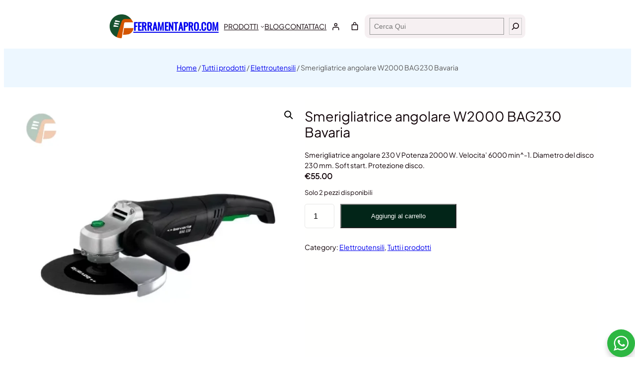

--- FILE ---
content_type: text/html; charset=UTF-8
request_url: https://ferramentapro.com/prodotto/smerigliatrice-angolare-bavaria-bag-230/
body_size: 51196
content:
<!DOCTYPE html>
<html lang="it-IT">
<head>
	<meta charset="UTF-8" />
	<meta name="viewport" content="width=device-width, initial-scale=1" />
<style id='super-products-swatches' type='text/css'>.sps-swatches .swatch {
			border-radius: 0% !important;
			}
			
			.sps-swatches>.swatchColor {
				border-radius: 0% !important;
			}.sps-swatches>.superSwatch.disabled:before {
			display: none !important;
			}
			
			.sps-swatches>.superSwatch.disabled:after {
			display: none !important;
			}
			
			.sps-swatches .swatch.disabled, .sps-swatches .superSwatch.disabled {
			opacity: 1 !important;
			pointer-events:auto !important;			
			}.sps-swatches>.superSwatch.disabled:before {
			background-color: #81d742 !important;
			}
			
			.sps-swatches>.superSwatch.disabled:after {
			background-color: #81d742 !important;
			}.sps-swatches>.swatchColor, .sps-swatches>.swatchColor>div {
			width: 26px !important;
			height: 26px !important;
			}
			
			.sps-swatches .swatch {
				width: 26px !important;
				height: 26px !important;
				line-height: 26px !important;
			}.sps-swatches>.swatchColor.selected {
			border: 2px solid #3bbf3d !important;
			}
			
			.sps-swatches .swatch.selected {
				border: 2px solid #3bbf3d !important;
			}.sps-swatches>.swatchColor>.spsTooltip>.innerText {
			color: #81d742 !important;
			}
			
			.sps-swatches>.swatch>.spsTooltip>.innerText {
			color: #81d742 !important;
			}.sps-swatches .swatch-label {
			background-color: #ffffff !important;
			}</style><meta name='robots' content='index, follow, max-image-preview:large, max-snippet:-1, max-video-preview:-1' />
	<style>img:is([sizes="auto" i], [sizes^="auto," i]) { contain-intrinsic-size: 3000px 1500px }</style>
	
	<!-- This site is optimized with the Yoast SEO plugin v26.3 - https://yoast.com/wordpress/plugins/seo/ -->
	<meta name="description" content="Smerigliatrice angolare W2000 BAG230 Bavaria garantisce 2000 W di potenza ad una tensione di 230V. Velocita&#039; 6000 min^-1. Diametro del disco 230 mm" />
	<link rel="canonical" href="https://ferramentapro.com/prodotto/smerigliatrice-angolare-bavaria-bag-230/" />
	<meta property="og:locale" content="it_IT" />
	<meta property="og:type" content="article" />
	<meta property="og:title" content="Smerigliatrice angolare Bavaria" />
	<meta property="og:description" content="Smerigliatrice angolare W2000 BAG230 Bavaria garantisce 2000 W di potenza ad una tensione di 230V. Velocita&#039; 6000 min^-1. Diametro del disco 230 mm" />
	<meta property="og:url" content="https://ferramentapro.com/prodotto/smerigliatrice-angolare-bavaria-bag-230/" />
	<meta property="og:site_name" content="FerramentaPro.com" />
	<meta property="article:publisher" content="https://www.facebook.com/FerramentaPro.shop" />
	<meta property="article:modified_time" content="2025-06-05T15:07:40+00:00" />
	<meta property="og:image" content="https://ferramentapro.com/wp-content/uploads/Smerigliatrice-angolare-bavaria-bag-230.webp" />
	<meta property="og:image:width" content="1000" />
	<meta property="og:image:height" content="1000" />
	<meta property="og:image:type" content="image/webp" />
	<meta name="twitter:card" content="summary_large_image" />
	<meta name="twitter:label1" content="Tempo di lettura stimato" />
	<meta name="twitter:data1" content="2 minuti" />
	<script type="application/ld+json" class="yoast-schema-graph">{"@context":"https://schema.org","@graph":[{"@type":"WebPage","@id":"https://ferramentapro.com/prodotto/smerigliatrice-angolare-bavaria-bag-230/","url":"https://ferramentapro.com/prodotto/smerigliatrice-angolare-bavaria-bag-230/","name":"Smerigliatrice angolare Bavaria","isPartOf":{"@id":"https://ferramentapro.com/#website"},"primaryImageOfPage":{"@id":"https://ferramentapro.com/prodotto/smerigliatrice-angolare-bavaria-bag-230/#primaryimage"},"image":{"@id":"https://ferramentapro.com/prodotto/smerigliatrice-angolare-bavaria-bag-230/#primaryimage"},"thumbnailUrl":"https://ferramentapro.com/wp-content/uploads/Smerigliatrice-angolare-bavaria-bag-230.webp","datePublished":"2019-03-27T09:32:36+00:00","dateModified":"2025-06-05T15:07:40+00:00","description":"Smerigliatrice angolare W2000 BAG230 Bavaria garantisce 2000 W di potenza ad una tensione di 230V. Velocita' 6000 min^-1. Diametro del disco 230 mm","breadcrumb":{"@id":"https://ferramentapro.com/prodotto/smerigliatrice-angolare-bavaria-bag-230/#breadcrumb"},"inLanguage":"it-IT","potentialAction":[{"@type":"ReadAction","target":["https://ferramentapro.com/prodotto/smerigliatrice-angolare-bavaria-bag-230/"]}]},{"@type":"ImageObject","inLanguage":"it-IT","@id":"https://ferramentapro.com/prodotto/smerigliatrice-angolare-bavaria-bag-230/#primaryimage","url":"https://ferramentapro.com/wp-content/uploads/Smerigliatrice-angolare-bavaria-bag-230.webp","contentUrl":"https://ferramentapro.com/wp-content/uploads/Smerigliatrice-angolare-bavaria-bag-230.webp","width":1000,"height":1000,"caption":"Smerigliatrice angolare W 2000 - Bavaria BAG 230 ferramentapro.com"},{"@type":"BreadcrumbList","@id":"https://ferramentapro.com/prodotto/smerigliatrice-angolare-bavaria-bag-230/#breadcrumb","itemListElement":[{"@type":"ListItem","position":1,"name":"Home","item":"https://ferramentapro.com/"},{"@type":"ListItem","position":2,"name":"Prodotti","item":"https://ferramentapro.com/shop/"},{"@type":"ListItem","position":3,"name":"Smerigliatrice angolare W2000 BAG230 Bavaria"}]},{"@type":"WebSite","@id":"https://ferramentapro.com/#website","url":"https://ferramentapro.com/","name":"FerramentaPro.com","description":"vedi compra usa","publisher":{"@id":"https://ferramentapro.com/#organization"},"potentialAction":[{"@type":"SearchAction","target":{"@type":"EntryPoint","urlTemplate":"https://ferramentapro.com/?s={search_term_string}"},"query-input":{"@type":"PropertyValueSpecification","valueRequired":true,"valueName":"search_term_string"}}],"inLanguage":"it-IT"},{"@type":"Organization","@id":"https://ferramentapro.com/#organization","name":"Benvenuti in Ferramenta","alternateName":"FerramentaPro","url":"https://ferramentapro.com/","logo":{"@type":"ImageObject","inLanguage":"it-IT","@id":"https://ferramentapro.com/#/schema/logo/image/","url":"https://ferramentapro.com/wp-content/uploads/logo-ferramentapro.png","contentUrl":"https://ferramentapro.com/wp-content/uploads/logo-ferramentapro.png","width":302,"height":302,"caption":"Benvenuti in Ferramenta"},"image":{"@id":"https://ferramentapro.com/#/schema/logo/image/"},"sameAs":["https://www.facebook.com/FerramentaPro.shop"]}]}</script>
	<!-- / Yoast SEO plugin. -->


<title>Smerigliatrice angolare Bavaria</title>
<link rel='dns-prefetch' href='//www.googletagmanager.com' />
<link rel="alternate" type="application/rss+xml" title="FerramentaPro.com &raquo; Feed" href="https://ferramentapro.com/feed/" />
<link rel="alternate" type="application/rss+xml" title="FerramentaPro.com &raquo; Feed dei commenti" href="https://ferramentapro.com/comments/feed/" />
<link rel="alternate" type="application/rss+xml" title="FerramentaPro.com &raquo; Smerigliatrice angolare W2000 BAG230 Bavaria Feed dei commenti" href="https://ferramentapro.com/prodotto/smerigliatrice-angolare-bavaria-bag-230/feed/" />
<script>
window._wpemojiSettings = {"baseUrl":"https:\/\/s.w.org\/images\/core\/emoji\/16.0.1\/72x72\/","ext":".png","svgUrl":"https:\/\/s.w.org\/images\/core\/emoji\/16.0.1\/svg\/","svgExt":".svg","source":{"concatemoji":"https:\/\/ferramentapro.com\/wp-includes\/js\/wp-emoji-release.min.js?ver=6.8.3"}};
/*! This file is auto-generated */
!function(s,n){var o,i,e;function c(e){try{var t={supportTests:e,timestamp:(new Date).valueOf()};sessionStorage.setItem(o,JSON.stringify(t))}catch(e){}}function p(e,t,n){e.clearRect(0,0,e.canvas.width,e.canvas.height),e.fillText(t,0,0);var t=new Uint32Array(e.getImageData(0,0,e.canvas.width,e.canvas.height).data),a=(e.clearRect(0,0,e.canvas.width,e.canvas.height),e.fillText(n,0,0),new Uint32Array(e.getImageData(0,0,e.canvas.width,e.canvas.height).data));return t.every(function(e,t){return e===a[t]})}function u(e,t){e.clearRect(0,0,e.canvas.width,e.canvas.height),e.fillText(t,0,0);for(var n=e.getImageData(16,16,1,1),a=0;a<n.data.length;a++)if(0!==n.data[a])return!1;return!0}function f(e,t,n,a){switch(t){case"flag":return n(e,"\ud83c\udff3\ufe0f\u200d\u26a7\ufe0f","\ud83c\udff3\ufe0f\u200b\u26a7\ufe0f")?!1:!n(e,"\ud83c\udde8\ud83c\uddf6","\ud83c\udde8\u200b\ud83c\uddf6")&&!n(e,"\ud83c\udff4\udb40\udc67\udb40\udc62\udb40\udc65\udb40\udc6e\udb40\udc67\udb40\udc7f","\ud83c\udff4\u200b\udb40\udc67\u200b\udb40\udc62\u200b\udb40\udc65\u200b\udb40\udc6e\u200b\udb40\udc67\u200b\udb40\udc7f");case"emoji":return!a(e,"\ud83e\udedf")}return!1}function g(e,t,n,a){var r="undefined"!=typeof WorkerGlobalScope&&self instanceof WorkerGlobalScope?new OffscreenCanvas(300,150):s.createElement("canvas"),o=r.getContext("2d",{willReadFrequently:!0}),i=(o.textBaseline="top",o.font="600 32px Arial",{});return e.forEach(function(e){i[e]=t(o,e,n,a)}),i}function t(e){var t=s.createElement("script");t.src=e,t.defer=!0,s.head.appendChild(t)}"undefined"!=typeof Promise&&(o="wpEmojiSettingsSupports",i=["flag","emoji"],n.supports={everything:!0,everythingExceptFlag:!0},e=new Promise(function(e){s.addEventListener("DOMContentLoaded",e,{once:!0})}),new Promise(function(t){var n=function(){try{var e=JSON.parse(sessionStorage.getItem(o));if("object"==typeof e&&"number"==typeof e.timestamp&&(new Date).valueOf()<e.timestamp+604800&&"object"==typeof e.supportTests)return e.supportTests}catch(e){}return null}();if(!n){if("undefined"!=typeof Worker&&"undefined"!=typeof OffscreenCanvas&&"undefined"!=typeof URL&&URL.createObjectURL&&"undefined"!=typeof Blob)try{var e="postMessage("+g.toString()+"("+[JSON.stringify(i),f.toString(),p.toString(),u.toString()].join(",")+"));",a=new Blob([e],{type:"text/javascript"}),r=new Worker(URL.createObjectURL(a),{name:"wpTestEmojiSupports"});return void(r.onmessage=function(e){c(n=e.data),r.terminate(),t(n)})}catch(e){}c(n=g(i,f,p,u))}t(n)}).then(function(e){for(var t in e)n.supports[t]=e[t],n.supports.everything=n.supports.everything&&n.supports[t],"flag"!==t&&(n.supports.everythingExceptFlag=n.supports.everythingExceptFlag&&n.supports[t]);n.supports.everythingExceptFlag=n.supports.everythingExceptFlag&&!n.supports.flag,n.DOMReady=!1,n.readyCallback=function(){n.DOMReady=!0}}).then(function(){return e}).then(function(){var e;n.supports.everything||(n.readyCallback(),(e=n.source||{}).concatemoji?t(e.concatemoji):e.wpemoji&&e.twemoji&&(t(e.twemoji),t(e.wpemoji)))}))}((window,document),window._wpemojiSettings);
</script>
<style id='wp-block-site-logo-inline-css'>
.wp-block-site-logo{box-sizing:border-box;line-height:0}.wp-block-site-logo a{display:inline-block;line-height:0}.wp-block-site-logo.is-default-size img{height:auto;width:120px}.wp-block-site-logo img{height:auto;max-width:100%}.wp-block-site-logo a,.wp-block-site-logo img{border-radius:inherit}.wp-block-site-logo.aligncenter{margin-left:auto;margin-right:auto;text-align:center}:root :where(.wp-block-site-logo.is-style-rounded){border-radius:9999px}
</style>
<style id='wp-block-site-title-inline-css'>
.wp-block-site-title{box-sizing:border-box}.wp-block-site-title :where(a){color:inherit;font-family:inherit;font-size:inherit;font-style:inherit;font-weight:inherit;letter-spacing:inherit;line-height:inherit;text-decoration:inherit}
</style>
<style id='wp-block-group-inline-css'>
.wp-block-group{box-sizing:border-box}:where(.wp-block-group.wp-block-group-is-layout-constrained){position:relative}
</style>
<style id='wp-block-group-theme-inline-css'>
:where(.wp-block-group.has-background){padding:1.25em 2.375em}
</style>
<style id='wp-block-navigation-link-inline-css'>
.wp-block-navigation .wp-block-navigation-item__label{overflow-wrap:break-word}.wp-block-navigation .wp-block-navigation-item__description{display:none}.link-ui-tools{border-top:1px solid #f0f0f0;padding:8px}.link-ui-block-inserter{padding-top:8px}.link-ui-block-inserter__back{margin-left:8px;text-transform:uppercase}
</style>
<link rel='stylesheet' id='wp-block-navigation-css' href='https://ferramentapro.com/wp-includes/blocks/navigation/style.min.css?ver=6.8.3' media='all' />
<link rel='stylesheet' id='wc-blocks-style-css' href='https://ferramentapro.com/wp-content/plugins/woocommerce/assets/client/blocks/wc-blocks.css?ver=wc-10.3.7' media='all' />
<style id='wc-blocks-style-inline-css'>
:root{--drawer-width: 480px}
</style>
<link rel='stylesheet' id='wc-blocks-style-customer-account-css' href='https://ferramentapro.com/wp-content/plugins/woocommerce/assets/client/blocks/customer-account.css?ver=wc-10.3.7' media='all' />
<style id='wp-block-paragraph-inline-css'>
.is-small-text{font-size:.875em}.is-regular-text{font-size:1em}.is-large-text{font-size:2.25em}.is-larger-text{font-size:3em}.has-drop-cap:not(:focus):first-letter{float:left;font-size:8.4em;font-style:normal;font-weight:100;line-height:.68;margin:.05em .1em 0 0;text-transform:uppercase}body.rtl .has-drop-cap:not(:focus):first-letter{float:none;margin-left:.1em}p.has-drop-cap.has-background{overflow:hidden}:root :where(p.has-background){padding:1.25em 2.375em}:where(p.has-text-color:not(.has-link-color)) a{color:inherit}p.has-text-align-left[style*="writing-mode:vertical-lr"],p.has-text-align-right[style*="writing-mode:vertical-rl"]{rotate:180deg}
</style>
<link rel='stylesheet' id='wc-blocks-style-mini-cart-contents-css' href='https://ferramentapro.com/wp-content/plugins/woocommerce/assets/client/blocks/mini-cart-contents.css?ver=wc-10.3.7' media='all' />
<link rel='stylesheet' id='wc-blocks-packages-style-css' href='https://ferramentapro.com/wp-content/plugins/woocommerce/assets/client/blocks/packages-style.css?ver=wc-10.3.7' media='all' />
<link rel='stylesheet' id='wc-blocks-style-mini-cart-css' href='https://ferramentapro.com/wp-content/plugins/woocommerce/assets/client/blocks/mini-cart.css?ver=wc-10.3.7' media='all' />
<style id='wp-block-search-inline-css'>
.wp-block-search__button{margin-left:10px;word-break:normal}.wp-block-search__button.has-icon{line-height:0}.wp-block-search__button svg{height:1.25em;min-height:24px;min-width:24px;width:1.25em;fill:currentColor;vertical-align:text-bottom}:where(.wp-block-search__button){border:1px solid #ccc;padding:6px 10px}.wp-block-search__inside-wrapper{display:flex;flex:auto;flex-wrap:nowrap;max-width:100%}.wp-block-search__label{width:100%}.wp-block-search__input{appearance:none;border:1px solid #949494;flex-grow:1;margin-left:0;margin-right:0;min-width:3rem;padding:8px;text-decoration:unset!important}.wp-block-search.wp-block-search__button-only .wp-block-search__button{box-sizing:border-box;display:flex;flex-shrink:0;justify-content:center;margin-left:0;max-width:100%}.wp-block-search.wp-block-search__button-only .wp-block-search__inside-wrapper{min-width:0!important;transition-property:width}.wp-block-search.wp-block-search__button-only .wp-block-search__input{flex-basis:100%;transition-duration:.3s}.wp-block-search.wp-block-search__button-only.wp-block-search__searchfield-hidden,.wp-block-search.wp-block-search__button-only.wp-block-search__searchfield-hidden .wp-block-search__inside-wrapper{overflow:hidden}.wp-block-search.wp-block-search__button-only.wp-block-search__searchfield-hidden .wp-block-search__input{border-left-width:0!important;border-right-width:0!important;flex-basis:0;flex-grow:0;margin:0;min-width:0!important;padding-left:0!important;padding-right:0!important;width:0!important}:where(.wp-block-search__input){font-family:inherit;font-size:inherit;font-style:inherit;font-weight:inherit;letter-spacing:inherit;line-height:inherit;text-transform:inherit}:where(.wp-block-search__button-inside .wp-block-search__inside-wrapper){border:1px solid #949494;box-sizing:border-box;padding:4px}:where(.wp-block-search__button-inside .wp-block-search__inside-wrapper) .wp-block-search__input{border:none;border-radius:0;padding:0 4px}:where(.wp-block-search__button-inside .wp-block-search__inside-wrapper) .wp-block-search__input:focus{outline:none}:where(.wp-block-search__button-inside .wp-block-search__inside-wrapper) :where(.wp-block-search__button){padding:4px 8px}.wp-block-search.aligncenter .wp-block-search__inside-wrapper{margin:auto}.wp-block[data-align=right] .wp-block-search.wp-block-search__button-only .wp-block-search__inside-wrapper{float:right}
</style>
<style id='wp-block-search-theme-inline-css'>
.wp-block-search .wp-block-search__label{font-weight:700}.wp-block-search__button{border:1px solid #ccc;padding:.375em .625em}
</style>
<style id='wp-block-template-part-theme-inline-css'>
:root :where(.wp-block-template-part.has-background){margin-bottom:0;margin-top:0;padding:1.25em 2.375em}
</style>
<link rel='stylesheet' id='wc-blocks-style-breadcrumbs-css' href='https://ferramentapro.com/wp-content/plugins/woocommerce/assets/client/blocks/breadcrumbs.css?ver=wc-10.3.7' media='all' />
<link rel='stylesheet' id='wp-block-cover-css' href='https://ferramentapro.com/wp-includes/blocks/cover/style.min.css?ver=6.8.3' media='all' />
<link rel='stylesheet' id='wc-blocks-style-store-notices-css' href='https://ferramentapro.com/wp-content/plugins/woocommerce/assets/client/blocks/store-notices.css?ver=wc-10.3.7' media='all' />
<link rel='stylesheet' id='wc-blocks-style-product-image-gallery-css' href='https://ferramentapro.com/wp-content/plugins/woocommerce/assets/client/blocks/product-image-gallery.css?ver=wc-10.3.7' media='all' />
<style id='wp-block-post-title-inline-css'>
.wp-block-post-title{box-sizing:border-box;word-break:break-word}.wp-block-post-title :where(a){display:inline-block;font-family:inherit;font-size:inherit;font-style:inherit;font-weight:inherit;letter-spacing:inherit;line-height:inherit;text-decoration:inherit}
</style>
<style id='wp-block-post-excerpt-inline-css'>
:where(.wp-block-post-excerpt){box-sizing:border-box;margin-bottom:var(--wp--style--block-gap);margin-top:var(--wp--style--block-gap)}.wp-block-post-excerpt__excerpt{margin-bottom:0;margin-top:0}.wp-block-post-excerpt__more-text{margin-bottom:0;margin-top:var(--wp--style--block-gap)}.wp-block-post-excerpt__more-link{display:inline-block}
</style>
<style id='woocommerce-product-price-style-inline-css'>
@keyframes wc-skeleton-shimmer{to{transform:translateX(100%)}}.wc-block-components-product-price--align-left{display:block;text-align:left}.wc-block-components-product-price--align-center{display:block;text-align:center}.wc-block-components-product-price--align-right{display:block;text-align:right}.wc-block-components-product-price{display:block}.wc-block-components-product-price[hidden]{display:none}.wc-block-components-product-price .wc-block-all-products .wc-block-components-product-price{margin-bottom:12px}.wc-block-components-product-price ins{text-decoration:none}.wc-block-components-product-price .woocommerce-Price-amount{white-space:nowrap}.wc-block-components-product-price__value.is-discounted{margin-left:.5em}.is-loading .wc-block-components-product-price:before{background-color:currentColor!important;border:0!important;border-radius:.25rem;box-shadow:none;color:currentColor!important;content:".";display:block;display:inline-block;line-height:1;max-width:100%!important;opacity:.15;outline:0!important;overflow:hidden!important;pointer-events:none;position:relative!important;width:100%;width:5em;z-index:1}.is-loading .wc-block-components-product-price:before>*{visibility:hidden}.is-loading .wc-block-components-product-price:before:after{animation:loading__animation 1.5s ease-in-out infinite;background-image:linear-gradient(90deg,currentColor,hsla(0,0%,96%,.302),currentColor);background-repeat:no-repeat;content:" ";display:block;height:100%;left:0;position:absolute;right:0;top:0;transform:translateX(-100%)}@keyframes loading__animation{to{transform:translateX(100%)}}@media screen and (prefers-reduced-motion:reduce){.is-loading .wc-block-components-product-price:before{animation:none}}

</style>
<link rel='stylesheet' id='wc-blocks-style-product-rating-css' href='https://ferramentapro.com/wp-content/plugins/woocommerce/assets/client/blocks/product-rating.css?ver=wc-10.3.7' media='all' />
<link rel='stylesheet' id='woocommerce-add-to-cart-form-style-css' href='https://ferramentapro.com/wp-content/plugins/woocommerce/assets/client/blocks/woocommerce/add-to-cart-form-style.css?ver=6.8.3' media='all' />
<style id='wp-block-post-terms-inline-css'>
.wp-block-post-terms{box-sizing:border-box}.wp-block-post-terms .wp-block-post-terms__separator{white-space:pre-wrap}
</style>
<style id='wp-block-columns-inline-css'>
.wp-block-columns{align-items:normal!important;box-sizing:border-box;display:flex;flex-wrap:wrap!important}@media (min-width:782px){.wp-block-columns{flex-wrap:nowrap!important}}.wp-block-columns.are-vertically-aligned-top{align-items:flex-start}.wp-block-columns.are-vertically-aligned-center{align-items:center}.wp-block-columns.are-vertically-aligned-bottom{align-items:flex-end}@media (max-width:781px){.wp-block-columns:not(.is-not-stacked-on-mobile)>.wp-block-column{flex-basis:100%!important}}@media (min-width:782px){.wp-block-columns:not(.is-not-stacked-on-mobile)>.wp-block-column{flex-basis:0;flex-grow:1}.wp-block-columns:not(.is-not-stacked-on-mobile)>.wp-block-column[style*=flex-basis]{flex-grow:0}}.wp-block-columns.is-not-stacked-on-mobile{flex-wrap:nowrap!important}.wp-block-columns.is-not-stacked-on-mobile>.wp-block-column{flex-basis:0;flex-grow:1}.wp-block-columns.is-not-stacked-on-mobile>.wp-block-column[style*=flex-basis]{flex-grow:0}:where(.wp-block-columns){margin-bottom:1.75em}:where(.wp-block-columns.has-background){padding:1.25em 2.375em}.wp-block-column{flex-grow:1;min-width:0;overflow-wrap:break-word;word-break:break-word}.wp-block-column.is-vertically-aligned-top{align-self:flex-start}.wp-block-column.is-vertically-aligned-center{align-self:center}.wp-block-column.is-vertically-aligned-bottom{align-self:flex-end}.wp-block-column.is-vertically-aligned-stretch{align-self:stretch}.wp-block-column.is-vertically-aligned-bottom,.wp-block-column.is-vertically-aligned-center,.wp-block-column.is-vertically-aligned-top{width:100%}
</style>
<link rel='stylesheet' id='wc-blocks-style-product-details-css' href='https://ferramentapro.com/wp-content/plugins/woocommerce/assets/client/blocks/product-details.css?ver=wc-10.3.7' media='all' />
<style id='wp-block-heading-inline-css'>
h1.has-background,h2.has-background,h3.has-background,h4.has-background,h5.has-background,h6.has-background{padding:1.25em 2.375em}h1.has-text-align-left[style*=writing-mode]:where([style*=vertical-lr]),h1.has-text-align-right[style*=writing-mode]:where([style*=vertical-rl]),h2.has-text-align-left[style*=writing-mode]:where([style*=vertical-lr]),h2.has-text-align-right[style*=writing-mode]:where([style*=vertical-rl]),h3.has-text-align-left[style*=writing-mode]:where([style*=vertical-lr]),h3.has-text-align-right[style*=writing-mode]:where([style*=vertical-rl]),h4.has-text-align-left[style*=writing-mode]:where([style*=vertical-lr]),h4.has-text-align-right[style*=writing-mode]:where([style*=vertical-rl]),h5.has-text-align-left[style*=writing-mode]:where([style*=vertical-lr]),h5.has-text-align-right[style*=writing-mode]:where([style*=vertical-rl]),h6.has-text-align-left[style*=writing-mode]:where([style*=vertical-lr]),h6.has-text-align-right[style*=writing-mode]:where([style*=vertical-rl]){rotate:180deg}
</style>
<link rel='stylesheet' id='wc-blocks-style-product-image-css' href='https://ferramentapro.com/wp-content/plugins/woocommerce/assets/client/blocks/product-image.css?ver=wc-10.3.7' media='all' />
<style id='wp-block-button-inline-css'>
.wp-block-button__link{align-content:center;box-sizing:border-box;cursor:pointer;display:inline-block;height:100%;text-align:center;word-break:break-word}.wp-block-button__link.aligncenter{text-align:center}.wp-block-button__link.alignright{text-align:right}:where(.wp-block-button__link){border-radius:9999px;box-shadow:none;padding:calc(.667em + 2px) calc(1.333em + 2px);text-decoration:none}.wp-block-button[style*=text-decoration] .wp-block-button__link{text-decoration:inherit}.wp-block-buttons>.wp-block-button.has-custom-width{max-width:none}.wp-block-buttons>.wp-block-button.has-custom-width .wp-block-button__link{width:100%}.wp-block-buttons>.wp-block-button.has-custom-font-size .wp-block-button__link{font-size:inherit}.wp-block-buttons>.wp-block-button.wp-block-button__width-25{width:calc(25% - var(--wp--style--block-gap, .5em)*.75)}.wp-block-buttons>.wp-block-button.wp-block-button__width-50{width:calc(50% - var(--wp--style--block-gap, .5em)*.5)}.wp-block-buttons>.wp-block-button.wp-block-button__width-75{width:calc(75% - var(--wp--style--block-gap, .5em)*.25)}.wp-block-buttons>.wp-block-button.wp-block-button__width-100{flex-basis:100%;width:100%}.wp-block-buttons.is-vertical>.wp-block-button.wp-block-button__width-25{width:25%}.wp-block-buttons.is-vertical>.wp-block-button.wp-block-button__width-50{width:50%}.wp-block-buttons.is-vertical>.wp-block-button.wp-block-button__width-75{width:75%}.wp-block-button.is-style-squared,.wp-block-button__link.wp-block-button.is-style-squared{border-radius:0}.wp-block-button.no-border-radius,.wp-block-button__link.no-border-radius{border-radius:0!important}:root :where(.wp-block-button .wp-block-button__link.is-style-outline),:root :where(.wp-block-button.is-style-outline>.wp-block-button__link){border:2px solid;padding:.667em 1.333em}:root :where(.wp-block-button .wp-block-button__link.is-style-outline:not(.has-text-color)),:root :where(.wp-block-button.is-style-outline>.wp-block-button__link:not(.has-text-color)){color:currentColor}:root :where(.wp-block-button .wp-block-button__link.is-style-outline:not(.has-background)),:root :where(.wp-block-button.is-style-outline>.wp-block-button__link:not(.has-background)){background-color:initial;background-image:none}
</style>
<link rel='stylesheet' id='woocommerce-product-button-style-css' href='https://ferramentapro.com/wp-content/plugins/woocommerce/assets/client/blocks/woocommerce/product-button-style.css?ver=6.8.3' media='all' />
<style id='wp-block-post-template-inline-css'>
.wp-block-post-template{box-sizing:border-box;list-style:none;margin-bottom:0;margin-top:0;max-width:100%;padding:0}.wp-block-post-template.is-flex-container{display:flex;flex-direction:row;flex-wrap:wrap;gap:1.25em}.wp-block-post-template.is-flex-container>li{margin:0;width:100%}@media (min-width:600px){.wp-block-post-template.is-flex-container.is-flex-container.columns-2>li{width:calc(50% - .625em)}.wp-block-post-template.is-flex-container.is-flex-container.columns-3>li{width:calc(33.33333% - .83333em)}.wp-block-post-template.is-flex-container.is-flex-container.columns-4>li{width:calc(25% - .9375em)}.wp-block-post-template.is-flex-container.is-flex-container.columns-5>li{width:calc(20% - 1em)}.wp-block-post-template.is-flex-container.is-flex-container.columns-6>li{width:calc(16.66667% - 1.04167em)}}@media (max-width:600px){.wp-block-post-template-is-layout-grid.wp-block-post-template-is-layout-grid.wp-block-post-template-is-layout-grid.wp-block-post-template-is-layout-grid{grid-template-columns:1fr}}.wp-block-post-template-is-layout-constrained>li>.alignright,.wp-block-post-template-is-layout-flow>li>.alignright{float:right;margin-inline-end:0;margin-inline-start:2em}.wp-block-post-template-is-layout-constrained>li>.alignleft,.wp-block-post-template-is-layout-flow>li>.alignleft{float:left;margin-inline-end:2em;margin-inline-start:0}.wp-block-post-template-is-layout-constrained>li>.aligncenter,.wp-block-post-template-is-layout-flow>li>.aligncenter{margin-inline-end:auto;margin-inline-start:auto}
</style>
<link rel='stylesheet' id='wc-blocks-style-product-query-css' href='https://ferramentapro.com/wp-content/plugins/woocommerce/assets/client/blocks/product-query.css?ver=wc-10.3.7' media='all' />
<link rel='stylesheet' id='wp-block-image-css' href='https://ferramentapro.com/wp-includes/blocks/image/style.min.css?ver=6.8.3' media='all' />
<style id='wp-block-image-theme-inline-css'>
:root :where(.wp-block-image figcaption){color:#555;font-size:13px;text-align:center}.is-dark-theme :root :where(.wp-block-image figcaption){color:#ffffffa6}.wp-block-image{margin:0 0 1em}
</style>
<link rel='stylesheet' id='wp-block-social-links-css' href='https://ferramentapro.com/wp-includes/blocks/social-links/style.min.css?ver=6.8.3' media='all' />
<style id='wp-block-list-inline-css'>
ol,ul{box-sizing:border-box}:root :where(.wp-block-list.has-background){padding:1.25em 2.375em}
</style>
<style id='wp-block-buttons-inline-css'>
.wp-block-buttons{box-sizing:border-box}.wp-block-buttons.is-vertical{flex-direction:column}.wp-block-buttons.is-vertical>.wp-block-button:last-child{margin-bottom:0}.wp-block-buttons>.wp-block-button{display:inline-block;margin:0}.wp-block-buttons.is-content-justification-left{justify-content:flex-start}.wp-block-buttons.is-content-justification-left.is-vertical{align-items:flex-start}.wp-block-buttons.is-content-justification-center{justify-content:center}.wp-block-buttons.is-content-justification-center.is-vertical{align-items:center}.wp-block-buttons.is-content-justification-right{justify-content:flex-end}.wp-block-buttons.is-content-justification-right.is-vertical{align-items:flex-end}.wp-block-buttons.is-content-justification-space-between{justify-content:space-between}.wp-block-buttons.aligncenter{text-align:center}.wp-block-buttons:not(.is-content-justification-space-between,.is-content-justification-right,.is-content-justification-left,.is-content-justification-center) .wp-block-button.aligncenter{margin-left:auto;margin-right:auto;width:100%}.wp-block-buttons[style*=text-decoration] .wp-block-button,.wp-block-buttons[style*=text-decoration] .wp-block-button__link{text-decoration:inherit}.wp-block-buttons.has-custom-font-size .wp-block-button__link{font-size:inherit}.wp-block-buttons .wp-block-button__link{width:100%}.wp-block-button.aligncenter{text-align:center}
</style>
<style id='wp-emoji-styles-inline-css'>

	img.wp-smiley, img.emoji {
		display: inline !important;
		border: none !important;
		box-shadow: none !important;
		height: 1em !important;
		width: 1em !important;
		margin: 0 0.07em !important;
		vertical-align: -0.1em !important;
		background: none !important;
		padding: 0 !important;
	}
</style>
<style id='wp-block-library-inline-css'>
:root{--wp-admin-theme-color:#007cba;--wp-admin-theme-color--rgb:0,124,186;--wp-admin-theme-color-darker-10:#006ba1;--wp-admin-theme-color-darker-10--rgb:0,107,161;--wp-admin-theme-color-darker-20:#005a87;--wp-admin-theme-color-darker-20--rgb:0,90,135;--wp-admin-border-width-focus:2px;--wp-block-synced-color:#7a00df;--wp-block-synced-color--rgb:122,0,223;--wp-bound-block-color:var(--wp-block-synced-color)}@media (min-resolution:192dpi){:root{--wp-admin-border-width-focus:1.5px}}.wp-element-button{cursor:pointer}:root{--wp--preset--font-size--normal:16px;--wp--preset--font-size--huge:42px}:root .has-very-light-gray-background-color{background-color:#eee}:root .has-very-dark-gray-background-color{background-color:#313131}:root .has-very-light-gray-color{color:#eee}:root .has-very-dark-gray-color{color:#313131}:root .has-vivid-green-cyan-to-vivid-cyan-blue-gradient-background{background:linear-gradient(135deg,#00d084,#0693e3)}:root .has-purple-crush-gradient-background{background:linear-gradient(135deg,#34e2e4,#4721fb 50%,#ab1dfe)}:root .has-hazy-dawn-gradient-background{background:linear-gradient(135deg,#faaca8,#dad0ec)}:root .has-subdued-olive-gradient-background{background:linear-gradient(135deg,#fafae1,#67a671)}:root .has-atomic-cream-gradient-background{background:linear-gradient(135deg,#fdd79a,#004a59)}:root .has-nightshade-gradient-background{background:linear-gradient(135deg,#330968,#31cdcf)}:root .has-midnight-gradient-background{background:linear-gradient(135deg,#020381,#2874fc)}.has-regular-font-size{font-size:1em}.has-larger-font-size{font-size:2.625em}.has-normal-font-size{font-size:var(--wp--preset--font-size--normal)}.has-huge-font-size{font-size:var(--wp--preset--font-size--huge)}.has-text-align-center{text-align:center}.has-text-align-left{text-align:left}.has-text-align-right{text-align:right}#end-resizable-editor-section{display:none}.aligncenter{clear:both}.items-justified-left{justify-content:flex-start}.items-justified-center{justify-content:center}.items-justified-right{justify-content:flex-end}.items-justified-space-between{justify-content:space-between}.screen-reader-text{border:0;clip-path:inset(50%);height:1px;margin:-1px;overflow:hidden;padding:0;position:absolute;width:1px;word-wrap:normal!important}.screen-reader-text:focus{background-color:#ddd;clip-path:none;color:#444;display:block;font-size:1em;height:auto;left:5px;line-height:normal;padding:15px 23px 14px;text-decoration:none;top:5px;width:auto;z-index:100000}html :where(.has-border-color){border-style:solid}html :where([style*=border-top-color]){border-top-style:solid}html :where([style*=border-right-color]){border-right-style:solid}html :where([style*=border-bottom-color]){border-bottom-style:solid}html :where([style*=border-left-color]){border-left-style:solid}html :where([style*=border-width]){border-style:solid}html :where([style*=border-top-width]){border-top-style:solid}html :where([style*=border-right-width]){border-right-style:solid}html :where([style*=border-bottom-width]){border-bottom-style:solid}html :where([style*=border-left-width]){border-left-style:solid}html :where(img[class*=wp-image-]){height:auto;max-width:100%}:where(figure){margin:0 0 1em}html :where(.is-position-sticky){--wp-admin--admin-bar--position-offset:var(--wp-admin--admin-bar--height,0px)}@media screen and (max-width:600px){html :where(.is-position-sticky){--wp-admin--admin-bar--position-offset:0px}}
</style>
<link rel='stylesheet' id='nta-css-popup-css' href='https://ferramentapro.com/wp-content/plugins/wp-whatsapp/assets/dist/css/style.css?ver=6.8.3' media='all' />
<link rel='stylesheet' id='shopmighty-swiper-bundle-editor-style-css' href='https://ferramentapro.com/wp-content/themes/shopmighty/assets/css/swiper-bundle.css?ver=1.0.2' media='all' />
<link rel='stylesheet' id='shopmighty-blocks-style-css' href='https://ferramentapro.com/wp-content/themes/shopmighty/assets/css/blocks.css?ver=6.8.3' media='all' />
<style id='global-styles-inline-css'>
:root{--wp--preset--aspect-ratio--square: 1;--wp--preset--aspect-ratio--4-3: 4/3;--wp--preset--aspect-ratio--3-4: 3/4;--wp--preset--aspect-ratio--3-2: 3/2;--wp--preset--aspect-ratio--2-3: 2/3;--wp--preset--aspect-ratio--16-9: 16/9;--wp--preset--aspect-ratio--9-16: 9/16;--wp--preset--color--black: #000000;--wp--preset--color--cyan-bluish-gray: #abb8c3;--wp--preset--color--white: #ffffff;--wp--preset--color--pale-pink: #f78da7;--wp--preset--color--vivid-red: #cf2e2e;--wp--preset--color--luminous-vivid-orange: #ff6900;--wp--preset--color--luminous-vivid-amber: #fcb900;--wp--preset--color--light-green-cyan: #7bdcb5;--wp--preset--color--vivid-green-cyan: #00d084;--wp--preset--color--pale-cyan-blue: #8ed1fc;--wp--preset--color--vivid-cyan-blue: #0693e3;--wp--preset--color--vivid-purple: #9b51e0;--wp--preset--color--primary: #d45500;--wp--preset--color--secondary: #d45500;--wp--preset--color--primary-shade: #EEF4FD;--wp--preset--color--light-color: #FFFFFE;--wp--preset--color--black-color: #130107;--wp--preset--color--heading-color: #0F0106;--wp--preset--color--background: #FFFFFF;--wp--preset--color--background-alt: #F9F9F9;--wp--preset--color--foreground: #565555;--wp--preset--color--meta-color: #C2C2C2;--wp--preset--color--star-color: #0F0105;--wp--preset--color--border-color: #E7E6E6;--wp--preset--color--transparent: #ffffff00;--wp--preset--gradient--vivid-cyan-blue-to-vivid-purple: linear-gradient(135deg,rgba(6,147,227,1) 0%,rgb(155,81,224) 100%);--wp--preset--gradient--light-green-cyan-to-vivid-green-cyan: linear-gradient(135deg,rgb(122,220,180) 0%,rgb(0,208,130) 100%);--wp--preset--gradient--luminous-vivid-amber-to-luminous-vivid-orange: linear-gradient(135deg,rgba(252,185,0,1) 0%,rgba(255,105,0,1) 100%);--wp--preset--gradient--luminous-vivid-orange-to-vivid-red: linear-gradient(135deg,rgba(255,105,0,1) 0%,rgb(207,46,46) 100%);--wp--preset--gradient--very-light-gray-to-cyan-bluish-gray: linear-gradient(135deg,rgb(238,238,238) 0%,rgb(169,184,195) 100%);--wp--preset--gradient--cool-to-warm-spectrum: linear-gradient(135deg,rgb(74,234,220) 0%,rgb(151,120,209) 20%,rgb(207,42,186) 40%,rgb(238,44,130) 60%,rgb(251,105,98) 80%,rgb(254,248,76) 100%);--wp--preset--gradient--blush-light-purple: linear-gradient(135deg,rgb(255,206,236) 0%,rgb(152,150,240) 100%);--wp--preset--gradient--blush-bordeaux: linear-gradient(135deg,rgb(254,205,165) 0%,rgb(254,45,45) 50%,rgb(107,0,62) 100%);--wp--preset--gradient--luminous-dusk: linear-gradient(135deg,rgb(255,203,112) 0%,rgb(199,81,192) 50%,rgb(65,88,208) 100%);--wp--preset--gradient--pale-ocean: linear-gradient(135deg,rgb(255,245,203) 0%,rgb(182,227,212) 50%,rgb(51,167,181) 100%);--wp--preset--gradient--electric-grass: linear-gradient(135deg,rgb(202,248,128) 0%,rgb(113,206,126) 100%);--wp--preset--gradient--midnight: linear-gradient(135deg,rgb(2,3,129) 0%,rgb(40,116,252) 100%);--wp--preset--gradient--primary-gradient: linear-gradient(180deg, rgba(0, 0, 0, 0) 25%, #000000 100%);--wp--preset--font-size--small: 14px;--wp--preset--font-size--medium: clamp(14px, 0.875rem + ((1vw - 3.2px) * 0.366), 20px);--wp--preset--font-size--large: clamp(15.747px, 0.984rem + ((1vw - 3.2px) * 0.503), 24px);--wp--preset--font-size--x-large: clamp(17.905px, 1.119rem + ((1vw - 3.2px) * 0.616), 28px);--wp--preset--font-size--x-small: 12px;--wp--preset--font-size--normal: clamp(14px, 0.875rem + ((1vw - 3.2px) * 0.122), 16px);--wp--preset--font-size--xx-large: clamp(20px, 1.25rem + ((1vw - 3.2px) * 0.732), 32px);--wp--preset--font-size--xxx-large: clamp(24.034px, 1.502rem + ((1vw - 3.2px) * 0.974), 40px);--wp--preset--font-size--jumbo: clamp(27.894px, 1.743rem + ((1vw - 3.2px) * 1.226), 48px);--wp--preset--font-size--mega: clamp(33.419px, 2.089rem + ((1vw - 3.2px) * 1.621), 60px);--wp--preset--font-size--giga: clamp(38.682px, 2.418rem + ((1vw - 3.2px) * 2.032), 72px);--wp--preset--font-family--dm-sans: "DM Sans", sans-serif;--wp--preset--font-family--dm-serif-display: "DM Serif Display", sans-serif;--wp--preset--font-family--inter: "Inter", sans-serif;--wp--preset--font-family--plus-jakarta-sans: "Plus Jakarta Sans", sans-serif;--wp--preset--font-family--outfit: "Outfit", sans-serif;--wp--preset--font-family--quicksand: "Quicksand", sans-serif;--wp--preset--font-family--oswald: "Oswald", sans-serif;--wp--preset--font-family--manrope: "Manrope", sans-serif;--wp--preset--font-family--public-sans: "Public Sans", sans-serif;--wp--preset--spacing--20: 0.44rem;--wp--preset--spacing--30: 0.67rem;--wp--preset--spacing--40: 1rem;--wp--preset--spacing--50: 1.5rem;--wp--preset--spacing--60: 2.25rem;--wp--preset--spacing--70: 3.38rem;--wp--preset--spacing--80: 5.06rem;--wp--preset--shadow--natural: 6px 6px 9px rgba(0, 0, 0, 0.2);--wp--preset--shadow--deep: 12px 12px 50px rgba(0, 0, 0, 0.4);--wp--preset--shadow--sharp: 6px 6px 0px rgba(0, 0, 0, 0.2);--wp--preset--shadow--outlined: 6px 6px 0px -3px rgba(255, 255, 255, 1), 6px 6px rgba(0, 0, 0, 1);--wp--preset--shadow--crisp: 6px 6px 0px rgba(0, 0, 0, 1);--wp--custom--typography--line-height--tiny: 1.15;--wp--custom--typography--line-height--small: 1.2;--wp--custom--typography--line-height--medium: 1.4;--wp--custom--typography--line-height--normal: 1.6;}:root { --wp--style--global--content-size: 980px;--wp--style--global--wide-size: 1960; }:where(body) { margin: 0; }.wp-site-blocks > .alignleft { float: left; margin-right: 2em; }.wp-site-blocks > .alignright { float: right; margin-left: 2em; }.wp-site-blocks > .aligncenter { justify-content: center; margin-left: auto; margin-right: auto; }:where(.wp-site-blocks) > * { margin-block-start: 24px; margin-block-end: 0; }:where(.wp-site-blocks) > :first-child { margin-block-start: 0; }:where(.wp-site-blocks) > :last-child { margin-block-end: 0; }:root { --wp--style--block-gap: 24px; }:root :where(.is-layout-flow) > :first-child{margin-block-start: 0;}:root :where(.is-layout-flow) > :last-child{margin-block-end: 0;}:root :where(.is-layout-flow) > *{margin-block-start: 24px;margin-block-end: 0;}:root :where(.is-layout-constrained) > :first-child{margin-block-start: 0;}:root :where(.is-layout-constrained) > :last-child{margin-block-end: 0;}:root :where(.is-layout-constrained) > *{margin-block-start: 24px;margin-block-end: 0;}:root :where(.is-layout-flex){gap: 24px;}:root :where(.is-layout-grid){gap: 24px;}.is-layout-flow > .alignleft{float: left;margin-inline-start: 0;margin-inline-end: 2em;}.is-layout-flow > .alignright{float: right;margin-inline-start: 2em;margin-inline-end: 0;}.is-layout-flow > .aligncenter{margin-left: auto !important;margin-right: auto !important;}.is-layout-constrained > .alignleft{float: left;margin-inline-start: 0;margin-inline-end: 2em;}.is-layout-constrained > .alignright{float: right;margin-inline-start: 2em;margin-inline-end: 0;}.is-layout-constrained > .aligncenter{margin-left: auto !important;margin-right: auto !important;}.is-layout-constrained > :where(:not(.alignleft):not(.alignright):not(.alignfull)){max-width: var(--wp--style--global--content-size);margin-left: auto !important;margin-right: auto !important;}.is-layout-constrained > .alignwide{max-width: var(--wp--style--global--wide-size);}body .is-layout-flex{display: flex;}.is-layout-flex{flex-wrap: wrap;align-items: center;}.is-layout-flex > :is(*, div){margin: 0;}body .is-layout-grid{display: grid;}.is-layout-grid > :is(*, div){margin: 0;}body{background-color: var(--wp--preset--color--background);color: var(--wp--preset--color--foreground);font-family: var(--wp--preset--font-family--plus-jakarta-sans);font-size: var(--wp-preset--font-size--normal);line-height: 1.5;padding-top: 0px;padding-right: 0px;padding-bottom: 0px;padding-left: 0px;}a:where(:not(.wp-element-button)){color: var(--wp--preset--color--luminous-vivid-orange);text-decoration: none;}:root :where(a:where(:not(.wp-element-button)):hover){color: #ff0000;}h1, h2, h3, h4, h5, h6{background-color: var(--wp--preset--color--transparent);color: var(--wp--preset--color--heading-color);font-family: var(--wp--preset--font-family--plus-jakarta-sans);font-style: normal;font-weight: var(--wp--preset--font-weight--semi-bold);line-height: 1.5;}h1{font-size: var(--wp--preset--font-size--xx-large);font-weight: 700;line-height: var(--wp--preset--line-height--normal);margin-bottom: var(--wp--preset--spacing--small);}h2{font-size: var(--wp--preset--font-size--xx-large);font-weight: 700;line-height: var(--wp--preset--line-height--normal);margin-top: var(--wp--preset--spacing--medium);margin-bottom: var(--wp--preset--spacing--x-small);}h3{font-size: var(--wp--preset--font-size--x-large);font-weight: 700;line-height: var(--wp--preset--line-height--x-small);margin-top: var(--wp--preset--spacing--medium);margin-bottom: var(--wp--preset--spacing--x-small);}h4{font-size: var(--wp--preset--font-size--large);font-weight: 600;line-height: var(--wp--preset--line-height--x-small);margin-top: var(--wp--preset--spacing--small);margin-bottom: var(--wp--preset--spacing--xx-small);}h5{font-size: var(--wp--preset--font-size--medium);font-weight: var(--wp--preset--font-weight--semi-bold);line-height: var(--wp--preset--line-height--medium);margin-top: var(--wp--preset--spacing--small);margin-bottom: var(--wp--preset--spacing--xx-small);}h6{font-size: var(--wp--preset--font-size--small);margin-top: var(--wp--preset--spacing--x-small);margin-bottom: var(--wp--preset--spacing--xx-small);}:root :where(.wp-element-button, .wp-block-button__link){background-color: #022518;border-radius: 0.375em;border-color: var(--wp--preset--color--tertiary);border-width: 0;color: var(--wp--preset--color--light-color);font-family: inherit;font-size: var(--wp--preset--font-size--small);font-weight: var(--wp--preset--font-weight--bold);line-height: var(--wp--preset--line-height--initial);padding: calc(0.667em + 2px) calc(1.333em + 2px);text-decoration: none;}:root :where(.wp-element-button:hover, .wp-block-button__link:hover){background-color: var(--wp--preset--color--primary);}.has-black-color{color: var(--wp--preset--color--black) !important;}.has-cyan-bluish-gray-color{color: var(--wp--preset--color--cyan-bluish-gray) !important;}.has-white-color{color: var(--wp--preset--color--white) !important;}.has-pale-pink-color{color: var(--wp--preset--color--pale-pink) !important;}.has-vivid-red-color{color: var(--wp--preset--color--vivid-red) !important;}.has-luminous-vivid-orange-color{color: var(--wp--preset--color--luminous-vivid-orange) !important;}.has-luminous-vivid-amber-color{color: var(--wp--preset--color--luminous-vivid-amber) !important;}.has-light-green-cyan-color{color: var(--wp--preset--color--light-green-cyan) !important;}.has-vivid-green-cyan-color{color: var(--wp--preset--color--vivid-green-cyan) !important;}.has-pale-cyan-blue-color{color: var(--wp--preset--color--pale-cyan-blue) !important;}.has-vivid-cyan-blue-color{color: var(--wp--preset--color--vivid-cyan-blue) !important;}.has-vivid-purple-color{color: var(--wp--preset--color--vivid-purple) !important;}.has-primary-color{color: var(--wp--preset--color--primary) !important;}.has-secondary-color{color: var(--wp--preset--color--secondary) !important;}.has-primary-shade-color{color: var(--wp--preset--color--primary-shade) !important;}.has-light-color-color{color: var(--wp--preset--color--light-color) !important;}.has-black-color-color{color: var(--wp--preset--color--black-color) !important;}.has-heading-color-color{color: var(--wp--preset--color--heading-color) !important;}.has-background-color{color: var(--wp--preset--color--background) !important;}.has-background-alt-color{color: var(--wp--preset--color--background-alt) !important;}.has-foreground-color{color: var(--wp--preset--color--foreground) !important;}.has-meta-color-color{color: var(--wp--preset--color--meta-color) !important;}.has-star-color-color{color: var(--wp--preset--color--star-color) !important;}.has-border-color-color{color: var(--wp--preset--color--border-color) !important;}.has-transparent-color{color: var(--wp--preset--color--transparent) !important;}.has-black-background-color{background-color: var(--wp--preset--color--black) !important;}.has-cyan-bluish-gray-background-color{background-color: var(--wp--preset--color--cyan-bluish-gray) !important;}.has-white-background-color{background-color: var(--wp--preset--color--white) !important;}.has-pale-pink-background-color{background-color: var(--wp--preset--color--pale-pink) !important;}.has-vivid-red-background-color{background-color: var(--wp--preset--color--vivid-red) !important;}.has-luminous-vivid-orange-background-color{background-color: var(--wp--preset--color--luminous-vivid-orange) !important;}.has-luminous-vivid-amber-background-color{background-color: var(--wp--preset--color--luminous-vivid-amber) !important;}.has-light-green-cyan-background-color{background-color: var(--wp--preset--color--light-green-cyan) !important;}.has-vivid-green-cyan-background-color{background-color: var(--wp--preset--color--vivid-green-cyan) !important;}.has-pale-cyan-blue-background-color{background-color: var(--wp--preset--color--pale-cyan-blue) !important;}.has-vivid-cyan-blue-background-color{background-color: var(--wp--preset--color--vivid-cyan-blue) !important;}.has-vivid-purple-background-color{background-color: var(--wp--preset--color--vivid-purple) !important;}.has-primary-background-color{background-color: var(--wp--preset--color--primary) !important;}.has-secondary-background-color{background-color: var(--wp--preset--color--secondary) !important;}.has-primary-shade-background-color{background-color: var(--wp--preset--color--primary-shade) !important;}.has-light-color-background-color{background-color: var(--wp--preset--color--light-color) !important;}.has-black-color-background-color{background-color: var(--wp--preset--color--black-color) !important;}.has-heading-color-background-color{background-color: var(--wp--preset--color--heading-color) !important;}.has-background-background-color{background-color: var(--wp--preset--color--background) !important;}.has-background-alt-background-color{background-color: var(--wp--preset--color--background-alt) !important;}.has-foreground-background-color{background-color: var(--wp--preset--color--foreground) !important;}.has-meta-color-background-color{background-color: var(--wp--preset--color--meta-color) !important;}.has-star-color-background-color{background-color: var(--wp--preset--color--star-color) !important;}.has-border-color-background-color{background-color: var(--wp--preset--color--border-color) !important;}.has-transparent-background-color{background-color: var(--wp--preset--color--transparent) !important;}.has-black-border-color{border-color: var(--wp--preset--color--black) !important;}.has-cyan-bluish-gray-border-color{border-color: var(--wp--preset--color--cyan-bluish-gray) !important;}.has-white-border-color{border-color: var(--wp--preset--color--white) !important;}.has-pale-pink-border-color{border-color: var(--wp--preset--color--pale-pink) !important;}.has-vivid-red-border-color{border-color: var(--wp--preset--color--vivid-red) !important;}.has-luminous-vivid-orange-border-color{border-color: var(--wp--preset--color--luminous-vivid-orange) !important;}.has-luminous-vivid-amber-border-color{border-color: var(--wp--preset--color--luminous-vivid-amber) !important;}.has-light-green-cyan-border-color{border-color: var(--wp--preset--color--light-green-cyan) !important;}.has-vivid-green-cyan-border-color{border-color: var(--wp--preset--color--vivid-green-cyan) !important;}.has-pale-cyan-blue-border-color{border-color: var(--wp--preset--color--pale-cyan-blue) !important;}.has-vivid-cyan-blue-border-color{border-color: var(--wp--preset--color--vivid-cyan-blue) !important;}.has-vivid-purple-border-color{border-color: var(--wp--preset--color--vivid-purple) !important;}.has-primary-border-color{border-color: var(--wp--preset--color--primary) !important;}.has-secondary-border-color{border-color: var(--wp--preset--color--secondary) !important;}.has-primary-shade-border-color{border-color: var(--wp--preset--color--primary-shade) !important;}.has-light-color-border-color{border-color: var(--wp--preset--color--light-color) !important;}.has-black-color-border-color{border-color: var(--wp--preset--color--black-color) !important;}.has-heading-color-border-color{border-color: var(--wp--preset--color--heading-color) !important;}.has-background-border-color{border-color: var(--wp--preset--color--background) !important;}.has-background-alt-border-color{border-color: var(--wp--preset--color--background-alt) !important;}.has-foreground-border-color{border-color: var(--wp--preset--color--foreground) !important;}.has-meta-color-border-color{border-color: var(--wp--preset--color--meta-color) !important;}.has-star-color-border-color{border-color: var(--wp--preset--color--star-color) !important;}.has-border-color-border-color{border-color: var(--wp--preset--color--border-color) !important;}.has-transparent-border-color{border-color: var(--wp--preset--color--transparent) !important;}.has-vivid-cyan-blue-to-vivid-purple-gradient-background{background: var(--wp--preset--gradient--vivid-cyan-blue-to-vivid-purple) !important;}.has-light-green-cyan-to-vivid-green-cyan-gradient-background{background: var(--wp--preset--gradient--light-green-cyan-to-vivid-green-cyan) !important;}.has-luminous-vivid-amber-to-luminous-vivid-orange-gradient-background{background: var(--wp--preset--gradient--luminous-vivid-amber-to-luminous-vivid-orange) !important;}.has-luminous-vivid-orange-to-vivid-red-gradient-background{background: var(--wp--preset--gradient--luminous-vivid-orange-to-vivid-red) !important;}.has-very-light-gray-to-cyan-bluish-gray-gradient-background{background: var(--wp--preset--gradient--very-light-gray-to-cyan-bluish-gray) !important;}.has-cool-to-warm-spectrum-gradient-background{background: var(--wp--preset--gradient--cool-to-warm-spectrum) !important;}.has-blush-light-purple-gradient-background{background: var(--wp--preset--gradient--blush-light-purple) !important;}.has-blush-bordeaux-gradient-background{background: var(--wp--preset--gradient--blush-bordeaux) !important;}.has-luminous-dusk-gradient-background{background: var(--wp--preset--gradient--luminous-dusk) !important;}.has-pale-ocean-gradient-background{background: var(--wp--preset--gradient--pale-ocean) !important;}.has-electric-grass-gradient-background{background: var(--wp--preset--gradient--electric-grass) !important;}.has-midnight-gradient-background{background: var(--wp--preset--gradient--midnight) !important;}.has-primary-gradient-gradient-background{background: var(--wp--preset--gradient--primary-gradient) !important;}.has-small-font-size{font-size: var(--wp--preset--font-size--small) !important;}.has-medium-font-size{font-size: var(--wp--preset--font-size--medium) !important;}.has-large-font-size{font-size: var(--wp--preset--font-size--large) !important;}.has-x-large-font-size{font-size: var(--wp--preset--font-size--x-large) !important;}.has-x-small-font-size{font-size: var(--wp--preset--font-size--x-small) !important;}.has-normal-font-size{font-size: var(--wp--preset--font-size--normal) !important;}.has-xx-large-font-size{font-size: var(--wp--preset--font-size--xx-large) !important;}.has-xxx-large-font-size{font-size: var(--wp--preset--font-size--xxx-large) !important;}.has-jumbo-font-size{font-size: var(--wp--preset--font-size--jumbo) !important;}.has-mega-font-size{font-size: var(--wp--preset--font-size--mega) !important;}.has-giga-font-size{font-size: var(--wp--preset--font-size--giga) !important;}.has-dm-sans-font-family{font-family: var(--wp--preset--font-family--dm-sans) !important;}.has-dm-serif-display-font-family{font-family: var(--wp--preset--font-family--dm-serif-display) !important;}.has-inter-font-family{font-family: var(--wp--preset--font-family--inter) !important;}.has-plus-jakarta-sans-font-family{font-family: var(--wp--preset--font-family--plus-jakarta-sans) !important;}.has-outfit-font-family{font-family: var(--wp--preset--font-family--outfit) !important;}.has-quicksand-font-family{font-family: var(--wp--preset--font-family--quicksand) !important;}.has-oswald-font-family{font-family: var(--wp--preset--font-family--oswald) !important;}.has-manrope-font-family{font-family: var(--wp--preset--font-family--manrope) !important;}.has-public-sans-font-family{font-family: var(--wp--preset--font-family--public-sans) !important;}.space_title_blog{min-height:140px;}
.pwb-single-product-brands{display:none!important;}
.button.single_add_to_cart_button.button.alt.wp-element-button{background:#022518}.button.single_add_to_cart_button.button.alt.wp-element-button:hover{background:#d45500}.wp-block-button__link:hover{background-color: #d45500;} wp-block-button__link has-heading-color-color has-light-color-background-color has-text-color has-background has-link-color wp-element-button:hover{background-color: #d45500;} .wp-block-button.shopmighty-scrollto-top .wp-block-button__link.wp-element-button{bottom: 70px!important;right: 2px!important;} .wc-block-grid__product-image .wc-block-grid__product-onsale {background:#943A00!important;}
.shopmighty-pagination.swiper-pagination-clickable.swiper-pagination-bullets {
    position: absolute;
    bottom: 20px;
    z-index: 1;
    width: 100%;
    text-align: center;
    left: 50%;
    transform: translateX(-50%);
    display: none;
}

.cwgstock_name, .cwgstock_email { width: 87%!important;
    text-align: center;
}

.cwgstock_button {
    width: 100%;
    padding: 4px;
    background: #d45500 !important;
    color: #fff;
    margin-left: -60px;
    border-radius: 10px;
    border: none;
    font-size: 20px;
}

.cwginstock-subscribe-form .panel-primary>.panel-heading {
    color: #fff;
    background-color: #022518!important;
    border-color: #337ab7;
}
@media only screen and (max-width: 768px) {.cwgstock_button {
    width: 100%;
    padding: 10px;
    background: #d45500!important;
    color: #fff;
    margin-left: 0;
}.cwgstock_name, .cwgstock_email { width: 100%!important;
    text-align: center;
}}

.cwginstock-subscribe-form .panel {
    margin-bottom: 20px;
    border: 0px solid transparent;
    border-radius: 4px;
    -webkit-box-shadow: 0 1px none;
}

.cwginstock-subscribe-form .panel {
    margin-bottom: 20px;
    border: none!important; }

 #links-prod{border-top:1px solid #444; padding-top: 10px; padding-bottom: 40px;}

.woocommerce-product-gallery:hover .woocommerce-product-gallery__image img {
    transform: none !important;
    cursor: default !important;
}
.up-sells {display:none!important;}
</style>
<style id='core-block-supports-inline-css'>
.wp-elements-2e733b1fe1412ff5def06ec7912effa5 a:where(:not(.wp-element-button)){color:#8f3a00;}.wp-elements-2e733b1fe1412ff5def06ec7912effa5 a:where(:not(.wp-element-button)):hover{color:#74e2e5;}.wp-container-core-group-is-layout-143b7f16{flex-wrap:nowrap;gap:var(--wp--preset--spacing--30);}.wp-container-core-navigation-is-layout-007a9c89{gap:var(--wp--preset--spacing--40);justify-content:center;}.wp-elements-1a6f057c52685942ec5497962df05ac9 a:where(:not(.wp-element-button)){color:var(--wp--preset--color--heading-color);}.wp-elements-0f490fbd53d27abf76803f468740aace a:where(:not(.wp-element-button)){color:var(--wp--preset--color--heading-color);}.wp-container-core-group-is-layout-0b20373e{flex-wrap:nowrap;gap:var(--wp--preset--spacing--20);justify-content:center;}.wp-container-core-group-is-layout-f1850d1e{gap:0;justify-content:center;}.wp-container-core-group-is-layout-1e18b886{justify-content:center;}.wp-container-core-group-is-layout-67260c76 > :where(:not(.alignleft):not(.alignright):not(.alignfull)){max-width:1180px;margin-left:auto !important;margin-right:auto !important;}.wp-container-core-group-is-layout-67260c76 > .alignwide{max-width:1180px;}.wp-container-core-group-is-layout-67260c76 .alignfull{max-width:none;}.wp-container-core-group-is-layout-67260c76 > .alignfull{margin-right:calc(var(--wp--preset--spacing--40) * -1);margin-left:calc(var(--wp--preset--spacing--40) * -1);}.wp-container-core-group-is-layout-74c31d1c > :where(:not(.alignleft):not(.alignright):not(.alignfull)){max-width:100%;margin-left:auto !important;margin-right:auto !important;}.wp-container-core-group-is-layout-74c31d1c > .alignwide{max-width:100%;}.wp-container-core-group-is-layout-74c31d1c .alignfull{max-width:none;}.wp-container-core-group-is-layout-74c31d1c > .alignfull{margin-right:calc(0px * -1);margin-left:calc(0px * -1);}.wp-container-core-group-is-layout-74c31d1c > *{margin-block-start:0;margin-block-end:0;}.wp-container-core-group-is-layout-74c31d1c > * + *{margin-block-start:0;margin-block-end:0;}.wp-elements-30ce2a5f4d3859fd51614813e460612f a:where(:not(.wp-element-button)){color:var(--wp--preset--color--foreground-alt);}.wp-container-core-group-is-layout-341c32e5{gap:var(--wp--preset--spacing--30);flex-direction:column;align-items:center;}.wp-elements-1e0c269df561dc6c127bfa10d1aa09fd a:where(:not(.wp-element-button)){color:var(--wp--preset--color--heading-color);}.wp-elements-d30584782a8938b82336bbc299f2762e a:where(:not(.wp-element-button)){color:var(--wp--preset--color--heading-color);}.wp-elements-30606b2114ad323cc9d6a04e69727b63 a:where(:not(.wp-element-button)){color:var(--wp--preset--color--foreground-alt);}.wp-container-core-group-is-layout-6c531013{flex-wrap:nowrap;}.wp-elements-0e6ee917428183349dd9c831a16a674d a:where(:not(.wp-element-button)){color:var(--wp--preset--color--foreground-alt);}.wp-container-core-columns-is-layout-f7780f3a{flex-wrap:nowrap;gap:2em 64px;}.wp-elements-17499a9cfd30af8d80b5d72709601798 a:where(:not(.wp-element-button)){color:var(--wp--preset--color--heading-color);}.wp-elements-40c061af18d2d84fb26fa5dbf207a860 a:where(:not(.wp-element-button)){color:var(--wp--preset--color--heading-color);}.wp-elements-96bd5d643b8d8762a4bc3af4859abb5d a:where(:not(.wp-element-button)){color:var(--wp--preset--color--heading-color);}.wp-elements-96bd5d643b8d8762a4bc3af4859abb5d a:where(:not(.wp-element-button)):hover{color:var(--wp--preset--color--primary);}.wp-container-core-group-is-layout-42437252 > *{margin-block-start:0;margin-block-end:0;}.wp-container-core-group-is-layout-42437252 > * + *{margin-block-start:var(--wp--preset--spacing--20);margin-block-end:0;}.wp-container-core-post-template-is-layout-c22d562e{grid-template-columns:repeat(4, minmax(0, 1fr));gap:32px;}.wp-container-core-group-is-layout-39b74f6c > :where(:not(.alignleft):not(.alignright):not(.alignfull)){max-width:1180px;margin-left:auto !important;margin-right:auto !important;}.wp-container-core-group-is-layout-39b74f6c > .alignwide{max-width:1180px;}.wp-container-core-group-is-layout-39b74f6c .alignfull{max-width:none;}.wp-container-core-group-is-layout-39b74f6c > .alignfull{margin-right:calc(var(--wp--preset--spacing--40) * -1);margin-left:calc(var(--wp--preset--spacing--40) * -1);}.wp-container-core-group-is-layout-6745bd4a > :where(:not(.alignleft):not(.alignright):not(.alignfull)){max-width:100%;margin-left:auto !important;margin-right:auto !important;}.wp-container-core-group-is-layout-6745bd4a > .alignwide{max-width:100%;}.wp-container-core-group-is-layout-6745bd4a .alignfull{max-width:none;}.wp-container-core-group-is-layout-6745bd4a > .alignfull{margin-right:calc(0px * -1);margin-left:calc(0px * -1);}.wp-elements-fdda527243c6b03e0301a745e66457e4 a:where(:not(.wp-element-button)){color:var(--wp--preset--color--light-color);}.wp-elements-fdda527243c6b03e0301a745e66457e4 a:where(:not(.wp-element-button)):hover{color:var(--wp--preset--color--primary);}.wp-container-core-group-is-layout-fc054d2d{flex-wrap:nowrap;gap:var(--wp--preset--spacing--30);}.wp-elements-6d7bb187b68e04f28f843fcb12f1932f a:where(:not(.wp-element-button)){color:var(--wp--preset--color--background-alt);}.wp-container-core-social-links-is-layout-e57a12c8{gap:0 var(--wp--preset--spacing--40);}.wp-container-core-group-is-layout-ef2e9300 > :where(:not(.alignleft):not(.alignright):not(.alignfull)){max-width:380px;margin-left:0 !important;margin-right:auto !important;}.wp-container-core-group-is-layout-ef2e9300 > .alignwide{max-width:380px;}.wp-container-core-group-is-layout-ef2e9300 .alignfull{max-width:none;}.wp-elements-c51560bca643966e09d45bd296710035 a:where(:not(.wp-element-button)){color:var(--wp--preset--color--light-color);}.wp-elements-138127f6ea388bdcb891039932743a76 a:where(:not(.wp-element-button)){color:var(--wp--preset--color--background-alt);}.wp-elements-138127f6ea388bdcb891039932743a76 a:where(:not(.wp-element-button)):hover{color:var(--wp--preset--color--primary);}.wp-elements-4a6a1bee720e6022c9931bb9f8882980 a:where(:not(.wp-element-button)){color:var(--wp--preset--color--light-color);}.wp-elements-6081ab2f2efee3af2afcfb21080158df a:where(:not(.wp-element-button)){color:var(--wp--preset--color--background-alt);}.wp-elements-6081ab2f2efee3af2afcfb21080158df a:where(:not(.wp-element-button)):hover{color:var(--wp--preset--color--primary);}.wp-elements-f8a27328cad18fde410d80b2798a8ad2 a:where(:not(.wp-element-button)){color:var(--wp--preset--color--light-color);}.wp-elements-842a74100c650eddbc60c40060afad90 a:where(:not(.wp-element-button)){color:var(--wp--preset--color--background-alt);}.wp-elements-842a74100c650eddbc60c40060afad90 a:where(:not(.wp-element-button)):hover{color:var(--wp--preset--color--primary);}.wp-elements-0daf529e5e46b00507c357faf6994c49 a:where(:not(.wp-element-button)){color:var(--wp--preset--color--light-color);}.wp-container-core-group-is-layout-ab2946ba{gap:var(--wp--preset--spacing--40);flex-direction:column;align-items:flex-start;}.wp-container-core-columns-is-layout-10371a8a{flex-wrap:nowrap;gap:2em 44px;}.wp-container-core-group-is-layout-25799524 > :where(:not(.alignleft):not(.alignright):not(.alignfull)){max-width:1180px;margin-left:auto !important;margin-right:auto !important;}.wp-container-core-group-is-layout-25799524 > .alignwide{max-width:1180px;}.wp-container-core-group-is-layout-25799524 .alignfull{max-width:none;}.wp-container-core-group-is-layout-25799524 > .alignfull{margin-right:calc(var(--wp--preset--spacing--40) * -1);margin-left:calc(var(--wp--preset--spacing--40) * -1);}.wp-elements-8fad49608bd8a0a4c490295ec1ecfb0c a:where(:not(.wp-element-button)){color:var(--wp--preset--color--background-alt);}.wp-container-core-group-is-layout-9366075c{justify-content:space-between;}.wp-container-core-group-is-layout-4491423a > :where(:not(.alignleft):not(.alignright):not(.alignfull)){max-width:1180px;margin-left:auto !important;margin-right:auto !important;}.wp-container-core-group-is-layout-4491423a > .alignwide{max-width:1180px;}.wp-container-core-group-is-layout-4491423a .alignfull{max-width:none;}.wp-container-core-group-is-layout-4491423a > .alignfull{margin-right:calc(var(--wp--preset--spacing--40) * -1);margin-left:calc(var(--wp--preset--spacing--40) * -1);}.wp-container-core-group-is-layout-35162d67 > :where(:not(.alignleft):not(.alignright):not(.alignfull)){max-width:100%;margin-left:auto !important;margin-right:auto !important;}.wp-container-core-group-is-layout-35162d67 > .alignwide{max-width:100%;}.wp-container-core-group-is-layout-35162d67 .alignfull{max-width:none;}.wp-container-core-group-is-layout-35162d67 > .alignfull{margin-right:calc(0px * -1);margin-left:calc(0px * -1);}.wp-container-core-group-is-layout-43bc439d > :where(:not(.alignleft):not(.alignright):not(.alignfull)){max-width:100%;margin-left:auto !important;margin-right:auto !important;}.wp-container-core-group-is-layout-43bc439d > .alignwide{max-width:100%;}.wp-container-core-group-is-layout-43bc439d .alignfull{max-width:none;}.wp-container-core-group-is-layout-43bc439d > .alignfull{margin-right:calc(0px * -1);margin-left:calc(0px * -1);}
</style>
<style id='wp-block-template-skip-link-inline-css'>

		.skip-link.screen-reader-text {
			border: 0;
			clip-path: inset(50%);
			height: 1px;
			margin: -1px;
			overflow: hidden;
			padding: 0;
			position: absolute !important;
			width: 1px;
			word-wrap: normal !important;
		}

		.skip-link.screen-reader-text:focus {
			background-color: #eee;
			clip-path: none;
			color: #444;
			display: block;
			font-size: 1em;
			height: auto;
			left: 5px;
			line-height: normal;
			padding: 15px 23px 14px;
			text-decoration: none;
			top: 5px;
			width: auto;
			z-index: 100000;
		}
</style>
<link rel='stylesheet' id='contact-form-7-css' href='https://ferramentapro.com/wp-content/plugins/contact-form-7/includes/css/styles.css?ver=6.1.4' media='all' />
<link rel='stylesheet' id='woocommerce-layout-css' href='https://ferramentapro.com/wp-content/plugins/woocommerce/assets/css/woocommerce-layout.css?ver=10.3.7' media='all' />
<link rel='stylesheet' id='woocommerce-smallscreen-css' href='https://ferramentapro.com/wp-content/plugins/woocommerce/assets/css/woocommerce-smallscreen.css?ver=10.3.7' media='only screen and (max-width: 768px)' />
<link rel='stylesheet' id='woocommerce-general-css' href='https://ferramentapro.com/wp-content/plugins/woocommerce/assets/css/woocommerce.css?ver=10.3.7' media='all' />
<link rel='stylesheet' id='woocommerce-blocktheme-css' href='https://ferramentapro.com/wp-content/plugins/woocommerce/assets/css/woocommerce-blocktheme.css?ver=10.3.7' media='all' />
<style id='woocommerce-inline-inline-css'>
.woocommerce form .form-row .required { visibility: visible; }
</style>
<link rel='stylesheet' id='gateway-css' href='https://ferramentapro.com/wp-content/plugins/woocommerce-paypal-payments/modules/ppcp-button/assets/css/gateway.css?ver=3.3.2' media='all' />
<link rel='stylesheet' id='brands-styles-css' href='https://ferramentapro.com/wp-content/plugins/woocommerce/assets/css/brands.css?ver=10.3.7' media='all' />
<link rel='stylesheet' id='shopmighty-style-css' href='https://ferramentapro.com/wp-content/themes/shopmighty/style.css?ver=1.0.2' media='all' />
<link rel='stylesheet' id='shopmighty-aos-style-css' href='https://ferramentapro.com/wp-content/themes/shopmighty/assets/css/aos.css?ver=1.0.2' media='all' />
<link rel='stylesheet' id='newsletter-css' href='https://ferramentapro.com/wp-content/plugins/newsletter/style.css?ver=9.0.7' media='all' />
<link rel='stylesheet' id='sps-frontend-css' href='https://ferramentapro.com/wp-content/plugins/super-product-swatches/assets/css/frontend.css?ver=1.0' media='all' />
<link rel='stylesheet' id='photoswipe-css' href='https://ferramentapro.com/wp-content/plugins/woocommerce/assets/css/photoswipe/photoswipe.min.css?ver=10.3.7' media='all' />
<link rel='stylesheet' id='photoswipe-default-skin-css' href='https://ferramentapro.com/wp-content/plugins/woocommerce/assets/css/photoswipe/default-skin/default-skin.min.css?ver=10.3.7' media='all' />
<style id='block-visibility-screen-size-styles-inline-css'>
/* Large screens (desktops, 992px and up) */
@media ( min-width: 992px ) {
	.block-visibility-hide-large-screen {
		display: none !important;
	}
}

/* Medium screens (tablets, between 768px and 992px) */
@media ( min-width: 768px ) and ( max-width: 991.98px ) {
	.block-visibility-hide-medium-screen {
		display: none !important;
	}
}

/* Small screens (mobile devices, less than 768px) */
@media ( max-width: 767.98px ) {
	.block-visibility-hide-small-screen {
		display: none !important;
	}
}
</style>
<script src="https://ferramentapro.com/wp-includes/js/jquery/jquery.min.js?ver=3.7.1" id="jquery-core-js"></script>
<script src="https://ferramentapro.com/wp-includes/js/jquery/jquery-migrate.min.js?ver=3.4.1" id="jquery-migrate-js"></script>
<script src="https://ferramentapro.com/wp-content/plugins/woocommerce/assets/js/jquery-blockui/jquery.blockUI.min.js?ver=2.7.0-wc.10.3.7" id="wc-jquery-blockui-js" defer data-wp-strategy="defer"></script>
<script src="https://ferramentapro.com/wp-content/plugins/woocommerce/assets/js/js-cookie/js.cookie.min.js?ver=2.1.4-wc.10.3.7" id="wc-js-cookie-js" defer data-wp-strategy="defer"></script>
<script id="woocommerce-js-extra">
var woocommerce_params = {"ajax_url":"\/wp-admin\/admin-ajax.php","wc_ajax_url":"\/?wc-ajax=%%endpoint%%","i18n_password_show":"Mostra password","i18n_password_hide":"Nascondi password"};
</script>
<script src="https://ferramentapro.com/wp-content/plugins/woocommerce/assets/js/frontend/woocommerce.min.js?ver=10.3.7" id="woocommerce-js" defer data-wp-strategy="defer"></script>

<!-- Snippet del tag Google (gtag.js) aggiunto da Site Kit -->
<!-- Snippet Google Analytics aggiunto da Site Kit -->
<script src="https://www.googletagmanager.com/gtag/js?id=GT-MJS5G5Q" id="google_gtagjs-js" async></script>
<script id="google_gtagjs-js-after">
window.dataLayer = window.dataLayer || [];function gtag(){dataLayer.push(arguments);}
gtag("set","linker",{"domains":["ferramentapro.com"]});
gtag("js", new Date());
gtag("set", "developer_id.dZTNiMT", true);
gtag("config", "GT-MJS5G5Q");
</script>
<script src="https://ferramentapro.com/wp-content/plugins/woocommerce/assets/js/zoom/jquery.zoom.min.js?ver=1.7.21-wc.10.3.7" id="wc-zoom-js" defer data-wp-strategy="defer"></script>
<script src="https://ferramentapro.com/wp-content/plugins/woocommerce/assets/js/flexslider/jquery.flexslider.min.js?ver=2.7.2-wc.10.3.7" id="wc-flexslider-js" defer data-wp-strategy="defer"></script>
<script src="https://ferramentapro.com/wp-content/plugins/woocommerce/assets/js/photoswipe/photoswipe.min.js?ver=4.1.1-wc.10.3.7" id="wc-photoswipe-js" defer data-wp-strategy="defer"></script>
<script src="https://ferramentapro.com/wp-content/plugins/woocommerce/assets/js/photoswipe/photoswipe-ui-default.min.js?ver=4.1.1-wc.10.3.7" id="wc-photoswipe-ui-default-js" defer data-wp-strategy="defer"></script>
<script id="wc-single-product-js-extra">
var wc_single_product_params = {"i18n_required_rating_text":"Seleziona una valutazione","i18n_rating_options":["1 stella su 5","2 stelle su 5","3 stelle su 5","4 stelle su 5","5 stelle su 5"],"i18n_product_gallery_trigger_text":"Visualizza la galleria di immagini a schermo intero","review_rating_required":"yes","flexslider":{"rtl":false,"animation":"slide","smoothHeight":true,"directionNav":false,"controlNav":"thumbnails","slideshow":false,"animationSpeed":500,"animationLoop":false,"allowOneSlide":false},"zoom_enabled":"1","zoom_options":[],"photoswipe_enabled":"1","photoswipe_options":{"shareEl":false,"closeOnScroll":false,"history":false,"hideAnimationDuration":0,"showAnimationDuration":0},"flexslider_enabled":"1"};
</script>
<script src="https://ferramentapro.com/wp-content/plugins/woocommerce/assets/js/frontend/single-product.min.js?ver=10.3.7" id="wc-single-product-js" defer data-wp-strategy="defer"></script>
<link rel="https://api.w.org/" href="https://ferramentapro.com/wp-json/" /><link rel="alternate" title="JSON" type="application/json" href="https://ferramentapro.com/wp-json/wp/v2/product/4473" /><link rel="EditURI" type="application/rsd+xml" title="RSD" href="https://ferramentapro.com/xmlrpc.php?rsd" />
<meta name="generator" content="WordPress 6.8.3" />
<meta name="generator" content="WooCommerce 10.3.7" />
<link rel='shortlink' href='https://ferramentapro.com/?p=4473' />
<link rel="alternate" title="oEmbed (JSON)" type="application/json+oembed" href="https://ferramentapro.com/wp-json/oembed/1.0/embed?url=https%3A%2F%2Fferramentapro.com%2Fprodotto%2Fsmerigliatrice-angolare-bavaria-bag-230%2F" />
<link rel="alternate" title="oEmbed (XML)" type="text/xml+oembed" href="https://ferramentapro.com/wp-json/oembed/1.0/embed?url=https%3A%2F%2Fferramentapro.com%2Fprodotto%2Fsmerigliatrice-angolare-bavaria-bag-230%2F&#038;format=xml" />
<meta name="generator" content="Site Kit by Google 1.170.0" /><style>.zoomImg { display: none !important; }</style><!-- Google site verification - Google for WooCommerce -->
<meta name="google-site-verification" content="l2Prh7sBTu0QN9sNxGbRzN0L_ffGT90PG36KEfWtsyU" />
<script async src="https://pagead2.googlesyndication.com/pagead/js/adsbygoogle.js?client=ca-pub-7864073739173118" crossorigin="anonymous"></script><script type="importmap" id="wp-importmap">
{"imports":{"@wordpress\/interactivity":"https:\/\/ferramentapro.com\/wp-includes\/js\/dist\/script-modules\/interactivity\/index.min.js?ver=55aebb6e0a16726baffb","@woocommerce\/stores\/woocommerce\/cart":"https:\/\/ferramentapro.com\/wp-content\/plugins\/woocommerce\/assets\/client\/blocks\/@woocommerce\/stores\/woocommerce\/cart.js?ver=1aa9fb7afc21b044d224","@woocommerce\/stores\/store-notices":"https:\/\/ferramentapro.com\/wp-content\/plugins\/woocommerce\/assets\/client\/blocks\/@woocommerce\/stores\/store-notices.js?ver=7a2f4f8b16a572617690"}}
</script>
<script type="module" src="https://ferramentapro.com/wp-includes/js/dist/script-modules/block-library/navigation/view.min.js?ver=61572d447d60c0aa5240" id="@wordpress/block-library/navigation/view-js-module"></script>
<script type="module" src="https://ferramentapro.com/wp-content/plugins/woocommerce/assets/client/blocks/woocommerce/product-button.js?ver=1d75a412b678aa428faa" id="woocommerce/product-button-js-module"></script>
<script type="module" src="https://ferramentapro.com/wp-content/plugins/woocommerce/assets/client/blocks/woocommerce/add-to-cart-form.js?ver=a65be418b730c5ee1225" id="woocommerce/add-to-cart-form-js-module"></script>
<link rel="modulepreload" href="https://ferramentapro.com/wp-includes/js/dist/script-modules/interactivity/index.min.js?ver=55aebb6e0a16726baffb" id="@wordpress/interactivity-js-modulepreload"><link rel="modulepreload" href="https://ferramentapro.com/wp-content/plugins/woocommerce/assets/client/blocks/@woocommerce/stores/woocommerce/cart.js?ver=1aa9fb7afc21b044d224" id="@woocommerce/stores/woocommerce/cart-js-modulepreload">	<noscript><style>.woocommerce-product-gallery{ opacity: 1 !important; }</style></noscript>
	<style class='wp-fonts-local'>
@font-face{font-family:"DM Sans";font-style:normal;font-weight:300 400 500 600 700 900;font-display:fallback;src:url('https://ferramentapro.com/wp-content/themes/shopmighty/assets/fonts/dm_sans/DMSans-VariableFont_wght.ttf') format('truetype');font-stretch:normal;}
@font-face{font-family:"DM Sans";font-style:italic;font-weight:300 400 500 600 700 900;font-display:fallback;src:url('https://ferramentapro.com/wp-content/themes/shopmighty/assets/fonts/dm_sans/DMSans-Italic-VariableFont_wght.ttf') format('truetype');font-stretch:normal;}
@font-face{font-family:"DM Serif Display";font-style:normal;font-weight:400;font-display:fallback;src:url('https://ferramentapro.com/wp-content/themes/shopmighty/assets/fonts/dm_serif_display/DMSerifDisplay-Regular.woff2') format('woff2');font-stretch:normal;}
@font-face{font-family:Inter;font-style:normal;font-weight:300 400 500 600 700;font-display:fallback;src:url('https://ferramentapro.com/wp-content/themes/shopmighty/assets/fonts/inter/Inter-VariableFont_wght.ttf') format('truetype');font-stretch:normal;}
@font-face{font-family:"Plus Jakarta Sans";font-style:normal;font-weight:300 400 500 600 700 900;font-display:fallback;src:url('https://ferramentapro.com/wp-content/themes/shopmighty/assets/fonts/plus_jakarta_sans/PlusJakartaSans-VariableFont_wght.ttf') format('truetype');font-stretch:normal;}
@font-face{font-family:"Plus Jakarta Sans";font-style:italic;font-weight:300 400 500 600 700 900;font-display:fallback;src:url('https://ferramentapro.com/wp-content/themes/shopmighty/assets/fonts/plus_jakarta_sans/PlusJakartaSans-Italic-VariableFont_wght.ttf') format('truetype');font-stretch:normal;}
@font-face{font-family:Outfit;font-style:normal;font-weight:300 400 500 600 700 900;font-display:fallback;src:url('https://ferramentapro.com/wp-content/themes/shopmighty/assets/fonts/outfit/Outfit-VariableFont_wght.ttf') format('truetype');font-stretch:normal;}
@font-face{font-family:Quicksand;font-style:normal;font-weight:300 400 500 600 700 900;font-display:fallback;src:url('https://ferramentapro.com/wp-content/themes/shopmighty/assets/fonts/quicksand/Quicksand-VariableFont_wght.ttf') format('truetype');font-stretch:normal;}
@font-face{font-family:Oswald;font-style:normal;font-weight:300 400 500 600 700 900;font-display:fallback;src:url('https://ferramentapro.com/wp-content/themes/shopmighty/assets/fonts/oswald/Oswald-VariableFont_wght.ttf') format('truetype');font-stretch:normal;}
@font-face{font-family:Manrope;font-style:normal;font-weight:300 400 500 600 700 900;font-display:fallback;src:url('https://ferramentapro.com/wp-content/themes/shopmighty/assets/fonts/manrope/Manrope-VariableFont_wght.ttf') format('truetype');font-stretch:normal;}
@font-face{font-family:"Public Sans";font-style:normal;font-weight:300 400 500 600 700 900;font-display:fallback;src:url('https://ferramentapro.com/wp-content/themes/shopmighty/assets/fonts/public-sans/PublicSans-VariableFont_wght.ttf') format('truetype');font-stretch:normal;}
@font-face{font-family:"Public Sans";font-style:italic;font-weight:300 400 500 600 700 900;font-display:fallback;src:url('https://ferramentapro.com/wp-content/themes/shopmighty/assets/fonts/public-sans/PublicSans-Italic-VariableFont_wght.ttf') format('truetype');font-stretch:normal;}
</style>
<style id="uagb-style-frontend-4473">.uag-blocks-common-selector{z-index:var(--z-index-desktop) !important}@media (max-width: 976px){.uag-blocks-common-selector{z-index:var(--z-index-tablet) !important}}@media (max-width: 767px){.uag-blocks-common-selector{z-index:var(--z-index-mobile) !important}}
</style><link rel="icon" href="https://ferramentapro.com/wp-content/uploads/cropped-logo-ferramentapro-1-32x32.png" sizes="32x32" />
<link rel="icon" href="https://ferramentapro.com/wp-content/uploads/cropped-logo-ferramentapro-1-192x192.png" sizes="192x192" />
<link rel="apple-touch-icon" href="https://ferramentapro.com/wp-content/uploads/cropped-logo-ferramentapro-1-180x180.png" />
<meta name="msapplication-TileImage" content="https://ferramentapro.com/wp-content/uploads/cropped-logo-ferramentapro-1-270x270.png" />

		<!-- Global site tag (gtag.js) - Google Ads: AW-11455065221 - Google for WooCommerce -->
		<script async src="https://www.googletagmanager.com/gtag/js?id=AW-11455065221"></script>
		<script>
			window.dataLayer = window.dataLayer || [];
			function gtag() { dataLayer.push(arguments); }
			gtag( 'consent', 'default', {
				analytics_storage: 'denied',
				ad_storage: 'denied',
				ad_user_data: 'denied',
				ad_personalization: 'denied',
				region: ['AT', 'BE', 'BG', 'HR', 'CY', 'CZ', 'DK', 'EE', 'FI', 'FR', 'DE', 'GR', 'HU', 'IS', 'IE', 'IT', 'LV', 'LI', 'LT', 'LU', 'MT', 'NL', 'NO', 'PL', 'PT', 'RO', 'SK', 'SI', 'ES', 'SE', 'GB', 'CH'],
				wait_for_update: 500,
			} );
			gtag('js', new Date());
			gtag('set', 'developer_id.dOGY3NW', true);
			gtag("config", "AW-11455065221", { "groups": "GLA", "send_page_view": false });		</script>

		</head>

<body class="wp-singular product-template-default single single-product postid-4473 wp-custom-logo wp-embed-responsive wp-theme-shopmighty theme-shopmighty woocommerce woocommerce-page woocommerce-uses-block-theme woocommerce-block-theme-has-button-styles woocommerce-no-js product type-product post-4473 status-publish last instock product_cat-elettroutensili product_cat-tutti-prodotti has-post-thumbnail shipping-taxable purchasable product-type-simple first">
<script>
gtag("event", "page_view", {send_to: "GLA"});
</script>

<div class="wp-site-blocks"><header class="wp-block-template-part">
<div class="wp-block-group is-layout-constrained wp-container-core-group-is-layout-74c31d1c wp-block-group-is-layout-constrained" style="margin-top:0;margin-bottom:0;padding-top:0;padding-right:0;padding-bottom:0;padding-left:0">
<div class="wp-block-group shopmighty-header is-layout-constrained wp-container-core-group-is-layout-67260c76 wp-block-group-is-layout-constrained" style="border-bottom-style:none;border-bottom-width:0px;margin-top:0;margin-bottom:0;padding-top:20px;padding-right:var(--wp--preset--spacing--40);padding-bottom:20px;padding-left:var(--wp--preset--spacing--40)">
<div class="wp-block-group is-horizontal is-content-justification-center is-layout-flex wp-container-core-group-is-layout-1e18b886 wp-block-group-is-layout-flex" style="margin-top:0;margin-bottom:0">
<div class="wp-block-group is-content-justification-center is-nowrap is-layout-flex wp-container-core-group-is-layout-0b20373e wp-block-group-is-layout-flex">
<div class="wp-block-group is-nowrap is-layout-flex wp-container-core-group-is-layout-143b7f16 wp-block-group-is-layout-flex" style="padding-right:var(--wp--preset--spacing--30)"><div class="wp-block-site-logo"><a href="https://ferramentapro.com/" class="custom-logo-link" rel="home"><img width="48" height="48" src="https://ferramentapro.com/wp-content/uploads/logo-ferramentapro-1.png" class="custom-logo" alt="logo ferramenta pro" decoding="async" srcset="https://ferramentapro.com/wp-content/uploads/logo-ferramentapro-1.png 321w, https://ferramentapro.com/wp-content/uploads/logo-ferramentapro-1-296x300.png 296w, https://ferramentapro.com/wp-content/uploads/logo-ferramentapro-1-150x150.png 150w, https://ferramentapro.com/wp-content/uploads/logo-ferramentapro-1-300x300.png 300w, https://ferramentapro.com/wp-content/uploads/logo-ferramentapro-1-100x100.png 100w, https://ferramentapro.com/wp-content/uploads/logo-ferramentapro-1-64x65.png 64w" sizes="(max-width: 48px) 100vw, 48px" /></a></div>

<h1 style="color:#8f3a00; font-style:normal;font-weight:700;line-height:1.2;text-transform:uppercase;letter-spacing:0px; margin-top:0px;" class="has-link-color wp-elements-2e733b1fe1412ff5def06ec7912effa5 wp-block-site-title has-text-color has-large-font-size has-oswald-font-family"><a href="https://ferramentapro.com" target="_self" rel="home">FerramentaPro.com</a></h1></div>


<nav style="font-style:normal;font-weight:500;line-height:2;text-transform:uppercase;" class="has-text-color has-heading-color-color has-small-font-size is-responsive items-justified-center shopmighty-navigation wp-block-navigation is-content-justification-center is-layout-flex wp-container-core-navigation-is-layout-007a9c89 wp-block-navigation-is-layout-flex" aria-label="Main Menu" 
		 data-wp-interactive="core/navigation" data-wp-context='{"overlayOpenedBy":{"click":false,"hover":false,"focus":false},"type":"overlay","roleAttribute":"","ariaLabel":"Menu"}'><button aria-haspopup="dialog" aria-label="Apri menu" class="wp-block-navigation__responsive-container-open" 
				data-wp-on-async--click="actions.openMenuOnClick"
				data-wp-on--keydown="actions.handleMenuKeydown"
			><svg width="24" height="24" xmlns="http://www.w3.org/2000/svg" viewBox="0 0 24 24" aria-hidden="true" focusable="false"><rect x="4" y="7.5" width="16" height="1.5" /><rect x="4" y="15" width="16" height="1.5" /></svg></button>
				<div class="wp-block-navigation__responsive-container  has-text-color has-heading-color-color has-background has-secondary-bg-background-color"  id="modal-1" 
				data-wp-class--has-modal-open="state.isMenuOpen"
				data-wp-class--is-menu-open="state.isMenuOpen"
				data-wp-watch="callbacks.initMenu"
				data-wp-on--keydown="actions.handleMenuKeydown"
				data-wp-on-async--focusout="actions.handleMenuFocusout"
				tabindex="-1"
			>
					<div class="wp-block-navigation__responsive-close" tabindex="-1">
						<div class="wp-block-navigation__responsive-dialog" 
				data-wp-bind--aria-modal="state.ariaModal"
				data-wp-bind--aria-label="state.ariaLabel"
				data-wp-bind--role="state.roleAttribute"
			>
							<button aria-label="Chiudi menu" class="wp-block-navigation__responsive-container-close" 
				data-wp-on-async--click="actions.closeMenuOnClick"
			><svg xmlns="http://www.w3.org/2000/svg" viewBox="0 0 24 24" width="24" height="24" aria-hidden="true" focusable="false"><path d="m13.06 12 6.47-6.47-1.06-1.06L12 10.94 5.53 4.47 4.47 5.53 10.94 12l-6.47 6.47 1.06 1.06L12 13.06l6.47 6.47 1.06-1.06L13.06 12Z"></path></svg></button>
							<div class="wp-block-navigation__responsive-container-content" 
				data-wp-watch="callbacks.focusFirstElement"
			 id="modal-1-content">
								<ul style="font-style:normal;font-weight:500;line-height:2;text-transform:uppercase;" class="wp-block-navigation__container has-text-color has-heading-color-color has-small-font-size is-responsive items-justified-center shopmighty-navigation wp-block-navigation has-small-font-size"><li data-wp-context="{ &quot;submenuOpenedBy&quot;: { &quot;click&quot;: false, &quot;hover&quot;: false, &quot;focus&quot;: false }, &quot;type&quot;: &quot;submenu&quot;, &quot;modal&quot;: null }" data-wp-interactive="core/navigation" data-wp-on--focusout="actions.handleMenuFocusout" data-wp-on--keydown="actions.handleMenuKeydown" data-wp-on-async--mouseenter="actions.openMenuOnHover" data-wp-on-async--mouseleave="actions.closeMenuOnHover" data-wp-watch="callbacks.initMenu" tabindex="-1" class="wp-block-navigation-item has-small-font-size has-child open-on-hover-click wp-block-navigation-submenu"><a class="wp-block-navigation-item__content" href="#"><span class="wp-block-navigation-item__label">Prodotti</span></a><button data-wp-bind--aria-expanded="state.isMenuOpen" data-wp-on-async--click="actions.toggleMenuOnClick" aria-label="Sottomenu di Prodotti" class="wp-block-navigation__submenu-icon wp-block-navigation-submenu__toggle" ><svg xmlns="http://www.w3.org/2000/svg" width="12" height="12" viewBox="0 0 12 12" fill="none" aria-hidden="true" focusable="false"><path d="M1.50002 4L6.00002 8L10.5 4" stroke-width="1.5"></path></svg></button><ul data-wp-on-async--focus="actions.openMenuOnFocus" class="wp-block-navigation__submenu-container has-text-color has-heading-color-color has-background has-secondary-bg-background-color wp-block-navigation-submenu"><li class="has-small-font-size wp-block-navigation-item wp-block-navigation-link has-x-small-font-size"><a class="wp-block-navigation-item__content"  href="https://ferramentapro.com/articoli/tutti-prodotti/rivestimenti-tecnici/pittura/"><span class="wp-block-navigation-item__label">Pittura</span></a></li><li class="has-small-font-size wp-block-navigation-item wp-block-navigation-link has-x-small-font-size"><a class="wp-block-navigation-item__content"  href="https://ferramentapro.com/articoli/arredamento/bagno-e-idraulica/"><span class="wp-block-navigation-item__label">Bagno e Idraulica</span></a></li><li class="has-small-font-size wp-block-navigation-item wp-block-navigation-link has-x-small-font-size"><a class="wp-block-navigation-item__content"  href="https://ferramentapro.com/articoli/elettricita-e-illuminazione/"><span class="wp-block-navigation-item__label">Elettricità Illuminazione</span></a></li><li class="has-small-font-size wp-block-navigation-item wp-block-navigation-link has-x-small-font-size"><a class="wp-block-navigation-item__content"  href="https://ferramentapro.com/articoli/elettrodomestici/"><span class="wp-block-navigation-item__label">Elettrodomestici</span></a></li><li class="has-small-font-size wp-block-navigation-item wp-block-navigation-link has-x-small-font-size"><a class="wp-block-navigation-item__content"  href="https://ferramentapro.com/articoli/tutti-prodotti/elettroutensili/"><span class="wp-block-navigation-item__label">Elettroutensili</span></a></li><li class="has-small-font-size wp-block-navigation-item wp-block-navigation-link has-x-small-font-size"><a class="wp-block-navigation-item__content"  href="https://ferramentapro.com/articoli/tutti-prodotti/giardino-campeggio-esterno/"><span class="wp-block-navigation-item__label">Giardino e Campeggio</span></a></li><li class="has-small-font-size wp-block-navigation-item wp-block-navigation-link has-x-small-font-size"><a class="wp-block-navigation-item__content"  href="https://ferramentapro.com/articoli/arredamento/riscaldamenti/"><span class="wp-block-navigation-item__label">Riscaldamenti</span></a></li></ul></li><li class="has-small-font-size wp-block-navigation-item wp-block-navigation-link"><a class="wp-block-navigation-item__content"  href="https://ferramentapro.com/blog/"><span class="wp-block-navigation-item__label">Blog</span></a></li><li class="has-small-font-size wp-block-navigation-item wp-block-navigation-link"><a class="wp-block-navigation-item__content"  href="https://ferramentapro.com/contattaci/"><span class="wp-block-navigation-item__label">Contattaci</span></a></li></ul>
							</div>
						</div>
					</div>
				</div></nav>

<div data-block-name="woocommerce/customer-account" data-display-style="icon_only" data-icon-class="wc-block-customer-account__account-icon" data-icon-style="line" data-style="{&quot;elements&quot;:{&quot;link&quot;:{&quot;color&quot;:{&quot;text&quot;:&quot;var:preset|color|heading-color&quot;}}}}" data-text-color="heading-color" class='wp-block-woocommerce-customer-account has-text-color has-heading-color-color wp-elements-1a6f057c52685942ec5497962df05ac9' style=''>
			<a aria-label="Accedi" href='https://ferramentapro.com/profilo/'>
				<svg class="wc-block-customer-account__account-icon" viewBox="1 1 29 29" xmlns="http://www.w3.org/2000/svg">
				<circle cx="16" cy="10.5" r="3.5" stroke="currentColor" stroke-width="2" fill="none" />
				<path fill-rule="evenodd" clip-rule="evenodd" d="M11.5 18.5H20.5C21.8807 18.5 23 19.6193 23 21V25.5H25V21C25 18.5147 22.9853 16.5 20.5 16.5H11.5C9.01472 16.5 7 18.5147 7 21V25.5H9V21C9 19.6193 10.1193 18.5 11.5 18.5Z" fill="currentColor" />
			</svg>
			</a>
		</div>

<div data-block-name="woocommerce/mini-cart" data-icon-color="{&quot;slug&quot;:&quot;heading-color&quot;,&quot;color&quot;:&quot;#0F0106&quot;,&quot;name&quot;:&quot;Heading Color&quot;,&quot;class&quot;:&quot;has-heading-color-icon-color&quot;}" data-mini-cart-icon="bag-alt" data-product-count-color="{&quot;slug&quot;:&quot;primary&quot;,&quot;color&quot;:&quot;#EA1E63&quot;,&quot;name&quot;:&quot;Primary&quot;,&quot;class&quot;:&quot;has-primary-product-count-color&quot;}" data-style="{&quot;elements&quot;:{&quot;link&quot;:{&quot;color&quot;:{&quot;text&quot;:&quot;var:preset|color|heading-color&quot;}}}}" class="wc-block-mini-cart wp-block-woocommerce-mini-cart wp-elements-0f490fbd53d27abf76803f468740aace" style="">
			<button class="wc-block-mini-cart__button" aria-label="Carrello"><span class="wc-block-mini-cart__quantity-badge">
			<svg xmlns="http://www.w3.org/2000/svg" fill="none" class="wc-block-mini-cart__icon" viewBox="0 0 32 32"><path fill="#0F0106" fill-rule="evenodd" d="M19.556 12.333a.89.89 0 0 1-.89-.889c0-.707-.28-3.385-.78-3.885a2.667 2.667 0 0 0-3.772 0c-.5.5-.78 3.178-.78 3.885a.889.889 0 1 1-1.778 0c0-1.178.468-4.309 1.301-5.142a4.445 4.445 0 0 1 6.286 0c.833.833 1.302 3.964 1.302 5.142a.89.89 0 0 1-.89.89" clip-rule="evenodd"/><path fill="#0F0106" fill-rule="evenodd" d="M7.5 12a1 1 0 0 1 1-1h15a1 1 0 0 1 1 1v13.333a1 1 0 0 1-1 1h-15a1 1 0 0 1-1-1zm2 1v11.333h13V13z" clip-rule="evenodd"/></svg>
			<span class="wc-block-mini-cart__badge" style="background:#EA1E63"></span>
		</span>
		</button>
			<div class="is-loading wc-block-components-drawer__screen-overlay wc-block-components-drawer__screen-overlay--is-hidden" aria-hidden="true">
				<div class="wc-block-mini-cart__drawer wc-block-components-drawer">
					<div class="wc-block-components-drawer__content">
						<div class="wc-block-mini-cart__template-part">
<div data-block-name="woocommerce/mini-cart-contents" class="wp-block-woocommerce-mini-cart-contents">
	
	<div data-block-name="woocommerce/filled-mini-cart-contents-block" class="wp-block-woocommerce-filled-mini-cart-contents-block">
		
		<div data-block-name="woocommerce/mini-cart-title-block" class="wp-block-woocommerce-mini-cart-title-block">
			
			<div data-block-name="woocommerce/mini-cart-title-label-block" class="wp-block-woocommerce-mini-cart-title-label-block">
			</div>
			

			
			<div data-block-name="woocommerce/mini-cart-title-items-counter-block" class="wp-block-woocommerce-mini-cart-title-items-counter-block">
			</div>
			
		</div>
		
		
		<div data-block-name="woocommerce/mini-cart-items-block" class="wp-block-woocommerce-mini-cart-items-block">
			
			<div data-block-name="woocommerce/mini-cart-products-table-block" class="wp-block-woocommerce-mini-cart-products-table-block">
			</div>
			
		</div>
		
		
		<div data-block-name="woocommerce/mini-cart-footer-block" class="wp-block-woocommerce-mini-cart-footer-block">
			
			<div data-block-name="woocommerce/mini-cart-cart-button-block" class="wp-block-woocommerce-mini-cart-cart-button-block"></div>
			
			
			<div data-block-name="woocommerce/mini-cart-checkout-button-block" class="wp-block-woocommerce-mini-cart-checkout-button-block"></div>
			
		</div>
		
	</div>
	

	
	<div data-block-name="woocommerce/empty-mini-cart-contents-block" class="wp-block-woocommerce-empty-mini-cart-contents-block">
		<p class="has-text-align-center"><strong>Il tuo carrello è attualmente vuoto!</strong></p>

		
		<div data-block-name="woocommerce/mini-cart-shopping-button-block" class="wp-block-woocommerce-mini-cart-shopping-button-block"></div>
		
	</div>
	
</div>

</div>
					</div>
				</div>
			</div>
		</div></div>



<div class="wp-block-group is-content-justification-center is-layout-flex wp-container-core-group-is-layout-f1850d1e wp-block-group-is-layout-flex" style="padding-top:0;padding-right:0;padding-bottom:0;padding-left:0"><form role="search" method="get" action="https://ferramentapro.com/" class="wp-block-search__button-inside wp-block-search__icon-button shopmighty-header-search wp-block-search"    ><label class="wp-block-search__label screen-reader-text" for="wp-block-search__input-2" >Search</label><div class="wp-block-search__inside-wrapper "  style="width: 307px"><input class="wp-block-search__input has-small-font-size" id="wp-block-search__input-2" placeholder="Cerca Qui" value="" type="search" name="s" required /><button aria-label="Search" class="wp-block-search__button has-text-color has-heading-color-color has-background has-transparent-background-color has-small-font-size has-icon wp-element-button" type="submit" ><svg class="search-icon" viewBox="0 0 24 24" width="24" height="24">
					<path d="M13 5c-3.3 0-6 2.7-6 6 0 1.4.5 2.7 1.3 3.7l-3.8 3.8 1.1 1.1 3.8-3.8c1 .8 2.3 1.3 3.7 1.3 3.3 0 6-2.7 6-6S16.3 5 13 5zm0 10.5c-2.5 0-4.5-2-4.5-4.5s2-4.5 4.5-4.5 4.5 2 4.5 4.5-2 4.5-4.5 4.5z"></path>
				</svg></button></div></form></div>
</div>
</div>
</div>
</header>


				<div class="wp-block-group woocommerce product is-layout-flow wp-block-group-is-layout-flow">
					
<div class="wp-block-group has-background-background-color has-background has-normal-font-size is-layout-constrained wp-container-core-group-is-layout-6745bd4a wp-block-group-is-layout-constrained" style="margin-bottom:1rem;padding-top:0;padding-right:0;padding-bottom:0;padding-left:0">
<div class="wp-block-cover is-light" style="padding-top:28px;min-height:64px;aspect-ratio:unset;"><span aria-hidden="true" class="wp-block-cover__background has-background-dim-100 has-background-dim" style="background-color:#edf7ff"></span><div class="wp-block-cover__inner-container is-layout-constrained wp-block-cover-is-layout-constrained">
<div class="wp-block-group is-vertical is-content-justification-center is-layout-flex wp-container-core-group-is-layout-341c32e5 wp-block-group-is-layout-flex" style="margin-top:0;margin-bottom:0;padding-right:0;padding-left:0"><div data-block-name="woocommerce/breadcrumbs" data-style="{&quot;elements&quot;:{&quot;link&quot;:{&quot;color&quot;:{&quot;text&quot;:&quot;var:preset|color|foreground-alt&quot;}}},&quot;typography&quot;:{&quot;fontStyle&quot;:&quot;normal&quot;,&quot;fontWeight&quot;:&quot;400&quot;}}" data-text-color="foreground-alt" class="woocommerce wp-block-breadcrumbs wc-block-breadcrumbs alignwide has-text-color has-foreground-alt-color wp-elements-30ce2a5f4d3859fd51614813e460612f has-font-size has-small-font-size " style="font-style: normal; font-weight: 400;  "><nav class="woocommerce-breadcrumb" aria-label="Breadcrumb"><a href="https://ferramentapro.com">Home</a>&nbsp;&#47;&nbsp;<a href="https://ferramentapro.com/articoli/tutti-prodotti/">Tutti i prodotti</a>&nbsp;&#47;&nbsp;<a href="https://ferramentapro.com/articoli/tutti-prodotti/elettroutensili/">Elettroutensili</a>&nbsp;&#47;&nbsp;Smerigliatrice angolare W2000 BAG230 Bavaria</nav></div></div>
</div></div>



<div class="wp-block-group is-layout-constrained wp-container-core-group-is-layout-39b74f6c wp-block-group-is-layout-constrained" style="padding-top:var(--wp--preset--spacing--50);padding-right:var(--wp--preset--spacing--40);padding-bottom:var(--wp--preset--spacing--70);padding-left:var(--wp--preset--spacing--40)"><div data-block-name="woocommerce/store-notices" class="wc-block-store-notices woocommerce alignwide alignwide wp-block-woocommerce-store-notices"><div class="woocommerce-notices-wrapper"></div></div>


<div class="wp-block-columns alignwide is-style-minimal has-heading-color-color has-light-color-background-color has-text-color has-background has-link-color has-small-font-size wp-elements-1e0c269df561dc6c127bfa10d1aa09fd is-layout-flex wp-container-core-columns-is-layout-f7780f3a wp-block-columns-is-layout-flex" style="padding-top:0;padding-right:0;padding-bottom:0;padding-left:0;font-size:clamp(14px, 0.875rem + ((1vw - 3.2px) * 0.122), 16px);">
<div class="wp-block-column is-layout-flow wp-block-column-is-layout-flow" style="padding-top:0;padding-right:0;padding-bottom:0;padding-left:0;flex-basis:50%"><div data-block-name="woocommerce/product-image-gallery" class="wp-block-woocommerce-product-image-gallery "> <div class="woocommerce-product-gallery woocommerce-product-gallery--with-images woocommerce-product-gallery--columns-4 images" data-columns="4" style="opacity: 0; transition: opacity .25s ease-in-out;">
	<div class="woocommerce-product-gallery__wrapper">
		<div data-thumb="https://ferramentapro.com/wp-content/uploads/Smerigliatrice-angolare-bavaria-bag-230-100x100.webp" data-thumb-alt="Smerigliatrice angolare W 2000 - Bavaria BAG 230 ferramentapro.com" data-thumb-srcset="https://ferramentapro.com/wp-content/uploads/Smerigliatrice-angolare-bavaria-bag-230-100x100.webp 100w, https://ferramentapro.com/wp-content/uploads/Smerigliatrice-angolare-bavaria-bag-230-300x300.webp 300w, https://ferramentapro.com/wp-content/uploads/Smerigliatrice-angolare-bavaria-bag-230-150x150.webp 150w, https://ferramentapro.com/wp-content/uploads/Smerigliatrice-angolare-bavaria-bag-230-768x768.webp 768w, https://ferramentapro.com/wp-content/uploads/Smerigliatrice-angolare-bavaria-bag-230-600x600.webp 600w, https://ferramentapro.com/wp-content/uploads/Smerigliatrice-angolare-bavaria-bag-230.webp 1000w"  data-thumb-sizes="(max-width: 100px) 100vw, 100px" class="woocommerce-product-gallery__image"><a href="https://ferramentapro.com/wp-content/uploads/Smerigliatrice-angolare-bavaria-bag-230.webp"><img width="600" height="600" src="https://ferramentapro.com/wp-content/uploads/Smerigliatrice-angolare-bavaria-bag-230-600x600.webp" class="wp-post-image" alt="Smerigliatrice angolare W 2000 - Bavaria BAG 230 ferramentapro.com" data-caption="Smerigliatrice angolare W 2000 - Bavaria BAG 230 ferramentapro.com" data-src="https://ferramentapro.com/wp-content/uploads/Smerigliatrice-angolare-bavaria-bag-230.webp" data-large_image="https://ferramentapro.com/wp-content/uploads/Smerigliatrice-angolare-bavaria-bag-230.webp" data-large_image_width="1000" data-large_image_height="1000" decoding="async" fetchpriority="high" srcset="https://ferramentapro.com/wp-content/uploads/Smerigliatrice-angolare-bavaria-bag-230-600x600.webp 600w, https://ferramentapro.com/wp-content/uploads/Smerigliatrice-angolare-bavaria-bag-230-300x300.webp 300w, https://ferramentapro.com/wp-content/uploads/Smerigliatrice-angolare-bavaria-bag-230-150x150.webp 150w, https://ferramentapro.com/wp-content/uploads/Smerigliatrice-angolare-bavaria-bag-230-768x768.webp 768w, https://ferramentapro.com/wp-content/uploads/Smerigliatrice-angolare-bavaria-bag-230-100x100.webp 100w, https://ferramentapro.com/wp-content/uploads/Smerigliatrice-angolare-bavaria-bag-230.webp 1000w" sizes="(max-width: 600px) 100vw, 600px" /></a></div>	</div>
</div>
</div></div>



<div class="wp-block-column is-layout-flow wp-block-column-is-layout-flow"><h1 style="font-style:normal;font-weight:400;line-height:1.2;" class="has-text-align-left has-link-color wp-elements-d30584782a8938b82336bbc299f2762e wp-block-post-title has-text-color has-heading-color-color has-xx-large-font-size">Smerigliatrice angolare W2000 BAG230 Bavaria</h1>

<div id="ppcp-recaptcha-v2-container" style="margin:20px 0;"></div><div class="has-link-color wp-elements-30606b2114ad323cc9d6a04e69727b63 wp-block-post-excerpt has-text-color has-foreground-alt-color"><p class="wp-block-post-excerpt__excerpt">Smerigliatrice angolare 230 V Potenza 2000 W. Velocita&#8217; 6000 min^-1. Diametro del disco 230 mm. Soft start. Protezione disco. </p></div>


<div class="wp-block-group is-nowrap is-layout-flex wp-container-core-group-is-layout-6c531013 wp-block-group-is-layout-flex"><div data-block-name="woocommerce/product-price" data-font-size="normal" data-is-descendent-of-single-product-template="true" data-style="{&quot;typography&quot;:{&quot;fontStyle&quot;:&quot;normal&quot;,&quot;fontWeight&quot;:&quot;600&quot;},&quot;elements&quot;:{&quot;link&quot;:{&quot;color&quot;:{&quot;text&quot;:&quot;#0f0106&quot;}}},&quot;color&quot;:{&quot;text&quot;:&quot;#0f0106&quot;}}" class="wp-block-woocommerce-product-price" ><div class="wc-block-components-product-price wc-block-grid__product-price  has-font-size has-normal-font-size" style="font-style: normal; font-weight: 600; color: #0f0106;" >
					<span class="woocommerce-Price-amount amount"><bdi><span class="woocommerce-Price-currencySymbol">&euro;</span>55.00</bdi></span>
				</div></div>

</div>


<div data-block-name="woocommerce/add-to-cart-form" class="wp-block-add-to-cart-form wc-block-add-to-cart-form wc-block-add-to-cart-form--input wp-block-woocommerce-add-to-cart-form" ><p class="stock in-stock">Solo 2 pezzi disponibili</p>

	
	<form class="cart" action="https://ferramentapro.com/prodotto/smerigliatrice-angolare-bavaria-bag-230/" method="post" enctype='multipart/form-data'>
		
		<div class="quantity">
		<label class="screen-reader-text" for="quantity_6973b65c9272e">Smerigliatrice angolare W2000 BAG230 Bavaria quantità</label>
	<input
		type="number"
				id="quantity_6973b65c9272e"
		class="input-text qty text"
		name="quantity"
		value="1"
		aria-label="Quantità prodotto"
				min="1"
					max="2"
							step="1"
			placeholder=""
			inputmode="numeric"
			autocomplete="off"
			/>
	</div>

		<button type="submit" name="add-to-cart" value="4473" class="single_add_to_cart_button button alt wp-element-button">Aggiungi al carrello</button>

			</form>

	<div class="ppc-button-wrapper"><div id="ppc-button-ppcp-gateway"></div></div>
</div>


<div data-block-name="woocommerce/product-meta" data-metadata="{&quot;ignoredHookedBlocks&quot;:[&quot;core\/post-terms&quot;]}" class="wp-block-woocommerce-product-meta">
<div class="wp-block-group is-nowrap is-layout-flex wp-container-core-group-is-layout-6c531013 wp-block-group-is-layout-flex"><div class="taxonomy-product_cat has-link-color wp-elements-0e6ee917428183349dd9c831a16a674d wp-block-post-terms has-text-color has-foreground-alt-color"><span class="wp-block-post-terms__prefix">Category: </span><a href="https://ferramentapro.com/articoli/tutti-prodotti/elettroutensili/" rel="tag">Elettroutensili</a><span class="wp-block-post-terms__separator">, </span><a href="https://ferramentapro.com/articoli/tutti-prodotti/" rel="tag">Tutti i prodotti</a></div></div>


</div>
</div>
</div>


<div data-block-name="woocommerce/product-details" data-hide-tab-title="true" data-style="{&quot;elements&quot;:{&quot;link&quot;:{&quot;color&quot;:{&quot;text&quot;:&quot;var:preset|color|heading-color&quot;}}},&quot;typography&quot;:{&quot;fontSize&quot;:&quot;16px&quot;}}" class="wp-block-woocommerce-product-details alignwide is-style-minimal wp-elements-17499a9cfd30af8d80b5d72709601798">
				<div style="font-size:clamp(14px, 0.875rem + ((1vw - 3.2px) * 0.122), 16px);">
					
	<div class="woocommerce-tabs wc-tabs-wrapper">
		<ul class="tabs wc-tabs" role="tablist">
							<li role="presentation" class="description_tab" id="tab-title-description">
					<a href="#tab-description" role="tab" aria-controls="tab-description">
						Descrizione					</a>
				</li>
							<li role="presentation" class="additional_information_tab" id="tab-title-additional_information">
					<a href="#tab-additional_information" role="tab" aria-controls="tab-additional_information">
						Informazioni aggiuntive					</a>
				</li>
							<li role="presentation" class="reviews_tab" id="tab-title-reviews">
					<a href="#tab-reviews" role="tab" aria-controls="tab-reviews">
						Recensioni (0)					</a>
				</li>
					</ul>
					<div class="woocommerce-Tabs-panel woocommerce-Tabs-panel--description panel entry-content wc-tab" id="tab-description" role="tabpanel" aria-labelledby="tab-title-description">
				

<h2 hidden="true">Smerigliatrice angolare Bavaria BAG 230</h2>
<p class="" data-start="0" data-end="926">La smerigliatrice angolare Bavaria BAG 230 rappresenta uno strumento di riferimento per chi desidera potenza e affidabilità nei lavori domestici e hobbistici. Pensata per garantire ottime prestazioni, è perfetta per <strong>tagliare</strong>, <strong>levigare</strong> e <strong>smerigliare</strong> con estrema precisione. Inoltre, il suo design compatto la rende ideale per operare anche in spazi particolarmente ristretti. Grazie alla maneggevolezza e al peso ben bilanciato, è possibile affrontare sessioni di lavoro prolungate senza affaticarsi eccessivamente. Un ulteriore vantaggio è rappresentato dalla maniglia principale rivestita in <strong>materiale</strong> <strong>antiscivolo</strong>, che assicura una presa stabile e confortevole. Allo stesso modo, la maniglia secondaria può essere montata sia a destra sia a sinistra, offrendo una maggiore flessibilità e adattandosi perfettamente all&#8217;utente. Di conseguenza, l’uso dello strumento risulta pratico e sicuro in ogni circostanza. Così, l’efficienza incontra la flessibilità.</p>
<h3>Specifiche smerigliatrice angolare Bavaria</h3>
<p>Dotata di un motore da <strong>2000W</strong> alimentato a <strong>230V</strong>, questa smerigliatrice offre potenza continua e costante durante ogni utilizzo. Può montare dischi con un diametro massimo di <strong>230 mm</strong>, anche se questi non sono inclusi nella confezione. Nonostante le sue dimensioni compatte, garantisce una resa elevata e un controllo ottimale. Un aspetto da non trascurare è la protezione robusta del disco, pensata per aumentare il livello di sicurezza e prevenire incidenti. Tale caratteristica consente di lavorare con tranquillità, concentrandosi esclusivamente sull’esecuzione precisa delle operazioni. Inoltre, la struttura solida dell’attrezzo offre una lunga durata nel tempo. In definitiva, Bavaria BAG 230 è la scelta ideale per chi cerca uno strumento efficiente, sicuro e versatile per svolgere lavori di diversa entità in modo professionale.</p>
<h4>Caratteristiche:</h4>
<ul>
<li>Ingranaggi in metallo</li>
<li>Soft start</li>
<li>Maniglia aggiuntiva</li>
<li>Blocco del disco</li>
<li>Tensione 230 V | 50 Hz</li>
<li>Potenza 2000 W</li>
<li>Velocita&#8217; 6000 min^-1</li>
<li>Diametro del disco 230 mm</li>
<li>Peso del prodotto 4.75 kg</li>
<li>Ingranaggi in metallo</li>
</ul>
<hr />
<p>Vedi <a href="https://ferramentapro.com/articoli/elettroutensili/">tutti gli elettroutensili</a></p>
			</div>
					<div class="woocommerce-Tabs-panel woocommerce-Tabs-panel--additional_information panel entry-content wc-tab" id="tab-additional_information" role="tabpanel" aria-labelledby="tab-title-additional_information">
				

<table class="woocommerce-product-attributes shop_attributes" aria-label="Dettagli del prodotto">
			<tr class="woocommerce-product-attributes-item woocommerce-product-attributes-item--weight">
			<th class="woocommerce-product-attributes-item__label" scope="row">Peso</th>
			<td class="woocommerce-product-attributes-item__value">4.9 kg</td>
		</tr>
			<tr class="woocommerce-product-attributes-item woocommerce-product-attributes-item--dimensions">
			<th class="woocommerce-product-attributes-item__label" scope="row">Dimensioni</th>
			<td class="woocommerce-product-attributes-item__value">56 &times; 14 &times; 18 cm</td>
		</tr>
	</table>
			</div>
					<div class="woocommerce-Tabs-panel woocommerce-Tabs-panel--reviews panel entry-content wc-tab" id="tab-reviews" role="tabpanel" aria-labelledby="tab-title-reviews">
				<div id="reviews" class="woocommerce-Reviews">
	<div id="comments">
		<h2 hidden="true" class="woocommerce-Reviews-title">
			Recensioni		</h2>

					<p class="woocommerce-noreviews">Ancora non ci sono recensioni.</p>
			</div>

			<div id="review_form_wrapper">
			<div id="review_form">
					<div id="respond" class="comment-respond">
		<span id="reply-title" class="comment-reply-title" role="heading" aria-level="3">Recensisci per primo &ldquo;Smerigliatrice angolare W2000 BAG230 Bavaria&rdquo; <small><a rel="nofollow" id="cancel-comment-reply-link" href="/prodotto/smerigliatrice-angolare-bavaria-bag-230/#respond" style="display:none;">Annulla risposta</a></small></span><p class="must-log-in">Devi <a href="https://ferramentapro.com/profilo/">effettuare l’accesso</a> per pubblicare una recensione.</p>	</div><!-- #respond -->
				</div>
		</div>
	
	<div class="clear"></div>
</div>
			</div>
		
			</div>


				</div>
			</div>
	<section class="up-sells upsells products">
					<h2>Ti potrebbe interessare&hellip;</h2>
		
		<ul class="products columns-4">

			
				<li class="product type-product post-3482 status-publish first instock product_cat-elettroutensili product_cat-tutti-prodotti has-post-thumbnail shipping-taxable purchasable product-type-simple">
	<a href="https://ferramentapro.com/prodotto/smerigliatrice-angolare-bag-115-1/" class="woocommerce-LoopProduct-link woocommerce-loop-product__link"><img width="300" height="300" src="https://ferramentapro.com/wp-content/uploads/Smerigliatrice-angolare-BAG-115-1-300x300.webp" class="attachment-woocommerce_thumbnail size-woocommerce_thumbnail" alt="Smerigliatrice angolare BAG 115/1 ferramentapro.com" decoding="async" loading="lazy" srcset="https://ferramentapro.com/wp-content/uploads/Smerigliatrice-angolare-BAG-115-1-300x300.webp 300w, https://ferramentapro.com/wp-content/uploads/Smerigliatrice-angolare-BAG-115-1-150x150.webp 150w, https://ferramentapro.com/wp-content/uploads/Smerigliatrice-angolare-BAG-115-1-768x768.webp 768w, https://ferramentapro.com/wp-content/uploads/Smerigliatrice-angolare-BAG-115-1-600x600.webp 600w, https://ferramentapro.com/wp-content/uploads/Smerigliatrice-angolare-BAG-115-1-100x100.webp 100w, https://ferramentapro.com/wp-content/uploads/Smerigliatrice-angolare-BAG-115-1.webp 1000w" sizes="auto, (max-width: 300px) 100vw, 300px" /><h2 class="woocommerce-loop-product__title">Smerigliatrice angolare BAG 115/1 Bavaria</h2>
	<span class="price"><span class="woocommerce-Price-amount amount"><bdi><span class="woocommerce-Price-currencySymbol">&euro;</span>29.90</bdi></span></span>
</a><a href="/prodotto/smerigliatrice-angolare-bavaria-bag-230/?add-to-cart=3482" aria-describedby="woocommerce_loop_add_to_cart_link_describedby_3482" data-quantity="1" class="button wp-element-button product_type_simple add_to_cart_button ajax_add_to_cart" data-product_id="3482" data-product_sku="4430780" aria-label="Aggiungi al carrello: &quot;Smerigliatrice angolare BAG 115/1 Bavaria&quot;" rel="nofollow" data-success_message="&quot;Smerigliatrice angolare BAG 115/1 Bavaria&quot; è stato aggiunto al tuo carrello">Aggiungi al carrello</a>	<span id="woocommerce_loop_add_to_cart_link_describedby_3482" class="screen-reader-text">
			</span>
</li>

			
				<li class="product type-product post-6141 status-publish instock product_cat-elettroutensili product_cat-trapani product_cat-tutti-prodotti has-post-thumbnail shipping-taxable purchasable product-type-simple">
	<a href="https://ferramentapro.com/prodotto/kit-trapano-e-smerigliatrice-einhell-tc-tk-18-li/" class="woocommerce-LoopProduct-link woocommerce-loop-product__link"><img width="300" height="300" src="https://ferramentapro.com/wp-content/uploads/Kit-Trapano-e-smerigliatrice-einhell-300x300.webp" class="attachment-woocommerce_thumbnail size-woocommerce_thumbnail" alt="Kit Trapano e smerigliatrice Einhell TC-TK 18 Li" decoding="async" loading="lazy" srcset="https://ferramentapro.com/wp-content/uploads/Kit-Trapano-e-smerigliatrice-einhell-300x300.webp 300w, https://ferramentapro.com/wp-content/uploads/Kit-Trapano-e-smerigliatrice-einhell-150x150.webp 150w, https://ferramentapro.com/wp-content/uploads/Kit-Trapano-e-smerigliatrice-einhell-768x768.webp 768w, https://ferramentapro.com/wp-content/uploads/Kit-Trapano-e-smerigliatrice-einhell-600x600.webp 600w, https://ferramentapro.com/wp-content/uploads/Kit-Trapano-e-smerigliatrice-einhell-100x100.webp 100w, https://ferramentapro.com/wp-content/uploads/Kit-Trapano-e-smerigliatrice-einhell.webp 1000w" sizes="auto, (max-width: 300px) 100vw, 300px" /><h2 class="woocommerce-loop-product__title">Kit trapano e smerigliatrice TC-TK 18 Li Einhell</h2>
	<span class="price"><span class="woocommerce-Price-amount amount"><bdi><span class="woocommerce-Price-currencySymbol">&euro;</span>139.00</bdi></span></span>
</a><a href="/prodotto/smerigliatrice-angolare-bavaria-bag-230/?add-to-cart=6141" aria-describedby="woocommerce_loop_add_to_cart_link_describedby_6141" data-quantity="1" class="button wp-element-button product_type_simple add_to_cart_button ajax_add_to_cart" data-product_id="6141" data-product_sku="4257238" aria-label="Aggiungi al carrello: &quot;Kit trapano e smerigliatrice TC-TK 18 Li Einhell&quot;" rel="nofollow" data-success_message="&quot;Kit trapano e smerigliatrice TC-TK 18 Li Einhell&quot; è stato aggiunto al tuo carrello">Aggiungi al carrello</a>	<span id="woocommerce_loop_add_to_cart_link_describedby_6141" class="screen-reader-text">
			</span>
</li>

			
				<li class="product type-product post-14416 status-publish instock product_cat-elettroutensili product_cat-tutti-prodotti has-post-thumbnail shipping-taxable purchasable product-type-simple">
	<a href="https://ferramentapro.com/prodotto/smerigliatrice-angolare-710w-115mm-beg010/" class="woocommerce-LoopProduct-link woocommerce-loop-product__link"><img width="300" height="300" src="https://ferramentapro.com/wp-content/uploads/Smerigliatrice-angolare-710-w-115-mm-beg010-black-decker-1-300x300.webp" class="attachment-woocommerce_thumbnail size-woocommerce_thumbnail" alt="Smerigliatrice Angolare 710w 115mm BEG010" decoding="async" loading="lazy" srcset="https://ferramentapro.com/wp-content/uploads/Smerigliatrice-angolare-710-w-115-mm-beg010-black-decker-1-300x300.webp 300w, https://ferramentapro.com/wp-content/uploads/Smerigliatrice-angolare-710-w-115-mm-beg010-black-decker-1-150x150.webp 150w, https://ferramentapro.com/wp-content/uploads/Smerigliatrice-angolare-710-w-115-mm-beg010-black-decker-1-768x768.webp 768w, https://ferramentapro.com/wp-content/uploads/Smerigliatrice-angolare-710-w-115-mm-beg010-black-decker-1-600x600.webp 600w, https://ferramentapro.com/wp-content/uploads/Smerigliatrice-angolare-710-w-115-mm-beg010-black-decker-1-100x100.webp 100w, https://ferramentapro.com/wp-content/uploads/Smerigliatrice-angolare-710-w-115-mm-beg010-black-decker-1.webp 1000w" sizes="auto, (max-width: 300px) 100vw, 300px" /><h2 class="woocommerce-loop-product__title">Smerigliatrice angolare 710w 115mm BEG010 Black+Decker</h2>
	<span class="price"><span class="woocommerce-Price-amount amount"><bdi><span class="woocommerce-Price-currencySymbol">&euro;</span>29.00</bdi></span></span>
</a><a href="/prodotto/smerigliatrice-angolare-bavaria-bag-230/?add-to-cart=14416" aria-describedby="woocommerce_loop_add_to_cart_link_describedby_14416" data-quantity="1" class="button wp-element-button product_type_simple add_to_cart_button ajax_add_to_cart" data-product_id="14416" data-product_sku="95569" aria-label="Aggiungi al carrello: &quot;Smerigliatrice angolare 710w 115mm BEG010 Black+Decker&quot;" rel="nofollow" data-success_message="&quot;Smerigliatrice angolare 710w 115mm BEG010 Black+Decker&quot; è stato aggiunto al tuo carrello">Aggiungi al carrello</a>	<span id="woocommerce_loop_add_to_cart_link_describedby_14416" class="screen-reader-text">
			</span>
</li>

			
		</ul>

	</section>

	


<div data-block-name="woocommerce/related-products" class="wp-block-woocommerce-related-products alignwide is-style-minimal">
<div class="wp-block-query is-layout-flow wp-block-query-is-layout-flow">
<h2 class="wp-block-heading has-heading-color-color has-text-color has-link-color has-large-font-size wp-elements-40c061af18d2d84fb26fa5dbf207a860" style="margin-bottom:24px;font-style:normal;font-weight:400">Potrebbe interessarti anche</h2>


<ul class="columns-4 products-block-post-template wp-block-post-template is-layout-grid wp-container-core-post-template-is-layout-c22d562e wp-block-post-template-is-layout-grid"><li class="wp-block-post post-3284 product type-product status-publish has-post-thumbnail product_cat-marche-migliori-barbecue product_cat-giardino-campeggio-esterno product_cat-tutti-prodotti last instock shipping-taxable purchasable product-type-simple">

<div class="wp-block-group is-style-shopmighty-product-holder is-layout-constrained wp-block-group-is-layout-constrained" style="margin-top:0;margin-bottom:0">
<div class="wp-block-group is-style-shopmighty-product-group is-layout-constrained wp-block-group-is-layout-constrained" style="margin-top:0;margin-bottom:0"><div data-block-name="woocommerce/product-image" data-height="" data-is-descendent-of-query-loop="true" data-scale="fill" data-style="{&quot;border&quot;:{&quot;radius&quot;:&quot;6px&quot;},&quot;spacing&quot;:{&quot;margin&quot;:{&quot;bottom&quot;:&quot;0px&quot;}}}" style="border-radius:6px; margin-bottom:0px; margin-bottom:0px;" class="wc-block-components-product-image wc-block-grid__product-image wc-block-components-product-image--aspect-ratio-auto wp-block-woocommerce-product-image"><a href="https://ferramentapro.com/prodotto/barbecue-a-pietra-lavica-expert-deluxe/" style="" data-wp-on--click="woocommerce/product-collection::actions.viewProduct"><img width="600" height="600" src="https://ferramentapro.com/wp-content/uploads/barbecue-a-pietra-lavica-expert-deluxe-600x600.webp" class="attachment-woocommerce_single size-woocommerce_single" alt="Barbecue a Pietra Lavica Expert Deluxe ferramentapro.com" data-testid="product-image" data-image-id="20846" style="object-fit:fill;" decoding="async" loading="lazy" srcset="https://ferramentapro.com/wp-content/uploads/barbecue-a-pietra-lavica-expert-deluxe-600x600.webp 600w, https://ferramentapro.com/wp-content/uploads/barbecue-a-pietra-lavica-expert-deluxe-300x300.webp 300w, https://ferramentapro.com/wp-content/uploads/barbecue-a-pietra-lavica-expert-deluxe-150x150.webp 150w, https://ferramentapro.com/wp-content/uploads/barbecue-a-pietra-lavica-expert-deluxe-768x768.webp 768w, https://ferramentapro.com/wp-content/uploads/barbecue-a-pietra-lavica-expert-deluxe-100x100.webp 100w, https://ferramentapro.com/wp-content/uploads/barbecue-a-pietra-lavica-expert-deluxe.webp 1000w" sizes="auto, (max-width: 600px) 100vw, 600px" /><div class="wc-block-components-product-image__inner-container"></div></a></div>

<div data-background-color="light-color" data-block-name="woocommerce/product-button" data-font-size="small" data-is-descendent-of-query-loop="true" data-style="{&quot;elements&quot;:{&quot;link&quot;:{&quot;color&quot;:{&quot;text&quot;:&quot;var:preset|color|heading-color&quot;}}},&quot;border&quot;:{&quot;radius&quot;:&quot;6px&quot;},&quot;spacing&quot;:{&quot;margin&quot;:{&quot;top&quot;:&quot;0&quot;,&quot;bottom&quot;:&quot;0&quot;,&quot;left&quot;:&quot;0&quot;,&quot;right&quot;:&quot;0&quot;}},&quot;typography&quot;:{&quot;textTransform&quot;:&quot;uppercase&quot;,&quot;fontStyle&quot;:&quot;normal&quot;,&quot;fontWeight&quot;:&quot;500&quot;}}" data-text-color="heading-color" data-width="100" style="font-style:normal;font-weight:500;text-transform:uppercase;" class="wp-block-button wc-block-components-product-button  has-custom-width wp-block-button__width-100 align- alignfull wp-block-woocommerce-product-button has-small-font-size"
					
					data-wp-context='{"quantityToAdd":1,"productId":3284,"productType":"simple","addToCartText":"Aggiungi al carrello","tempQuantity":0,"animationStatus":"IDLE","inTheCartText":"### nel carrello","noticeId":"","hasPressedButton":false}'
				>
					<a
						class="wp-block-button__link wp-element-button wc-block-components-product-button__button add_to_cart_button product_type_simple alignfull has-background has-light-color-background-color has-font-size has-small-font-size has-text-color has-heading-color-color wc-interactive"
						style="border-radius:6px; font-style: normal; font-weight: 500; margin-top:0;margin-bottom:0;margin-left:0;margin-right:0; text-transform: uppercase;"
						href="/prodotto/smerigliatrice-angolare-bavaria-bag-230/?add-to-cart=3284" rel="nofollow" data-product_id="3284" data-product_sku="13348" aria-label="Aggiungi al carrello: &quot;Barbecue a pietra lavica Expert Deluxe Campingaz&quot;"
						data-wp-on--click="woocommerce/product-collection::actions.viewProduct"
					>
					<span >Aggiungi al carrello</span>
					</a>
					
				</div></div>



<div class="wp-block-group is-layout-constrained wp-container-core-group-is-layout-42437252 wp-block-group-is-layout-constrained" style="margin-top:16px">

<h2 style="font-style:normal;font-weight:500;" class="has-link-color wp-elements-96bd5d643b8d8762a4bc3af4859abb5d wp-block-post-title has-normal-font-size"><a data-wp-on--click="woocommerce/product-collection::actions.viewProduct" href="https://ferramentapro.com/prodotto/barbecue-a-pietra-lavica-expert-deluxe/" target="_self" >Barbecue a pietra lavica Expert Deluxe Campingaz</a></h2>

<div data-block-name="woocommerce/product-price" data-is-descendent-of-query-loop="true" data-style="{&quot;elements&quot;:{&quot;link&quot;:{&quot;color&quot;:{&quot;text&quot;:&quot;var:preset|color|heading-color&quot;}}},&quot;typography&quot;:{&quot;fontSize&quot;:&quot;16px&quot;}}" data-text-color="heading-color" class="wp-block-woocommerce-product-price" ><div class="wc-block-components-product-price wc-block-grid__product-price  has-text-color has-heading-color-color" style="font-size:clamp(14px, 0.875rem + ((1vw - 3.2px) * 0.122), 16px);" >
					<span class="woocommerce-Price-amount amount"><bdi><span class="woocommerce-Price-currencySymbol">&euro;</span>179.00</bdi></span>
				</div></div></div>
</div>

</li><li class="wp-block-post post-2689 product type-product status-publish has-post-thumbnail product_cat-termoidraulica product_cat-tutti-prodotti first instock shipping-taxable purchasable product-type-simple">

<div class="wp-block-group is-style-shopmighty-product-holder is-layout-constrained wp-block-group-is-layout-constrained" style="margin-top:0;margin-bottom:0">
<div class="wp-block-group is-style-shopmighty-product-group is-layout-constrained wp-block-group-is-layout-constrained" style="margin-top:0;margin-bottom:0"><div data-block-name="woocommerce/product-image" data-height="" data-is-descendent-of-query-loop="true" data-scale="fill" data-style="{&quot;border&quot;:{&quot;radius&quot;:&quot;6px&quot;},&quot;spacing&quot;:{&quot;margin&quot;:{&quot;bottom&quot;:&quot;0px&quot;}}}" style="border-radius:6px; margin-bottom:0px; margin-bottom:0px;" class="wc-block-components-product-image wc-block-grid__product-image wc-block-components-product-image--aspect-ratio-auto wp-block-woocommerce-product-image"><a href="https://ferramentapro.com/prodotto/scaldino-11-l-rock-c11-metano/" style="" data-wp-on--click="woocommerce/product-collection::actions.viewProduct"><img width="600" height="600" src="https://ferramentapro.com/wp-content/uploads/Scaldino-ferroli-11-lt-zefiro-600x600.webp" class="attachment-woocommerce_single size-woocommerce_single" alt="Scaldino Ferroli 11 L Zefiro ferramentapro.com" data-testid="product-image" data-image-id="20796" style="object-fit:fill;" decoding="async" loading="lazy" srcset="https://ferramentapro.com/wp-content/uploads/Scaldino-ferroli-11-lt-zefiro-600x600.webp 600w, https://ferramentapro.com/wp-content/uploads/Scaldino-ferroli-11-lt-zefiro-300x300.webp 300w, https://ferramentapro.com/wp-content/uploads/Scaldino-ferroli-11-lt-zefiro-150x150.webp 150w, https://ferramentapro.com/wp-content/uploads/Scaldino-ferroli-11-lt-zefiro-768x768.webp 768w, https://ferramentapro.com/wp-content/uploads/Scaldino-ferroli-11-lt-zefiro-100x100.webp 100w, https://ferramentapro.com/wp-content/uploads/Scaldino-ferroli-11-lt-zefiro.webp 1000w" sizes="auto, (max-width: 600px) 100vw, 600px" /><div class="wc-block-components-product-image__inner-container"></div></a></div>

<div data-background-color="light-color" data-block-name="woocommerce/product-button" data-font-size="small" data-is-descendent-of-query-loop="true" data-style="{&quot;elements&quot;:{&quot;link&quot;:{&quot;color&quot;:{&quot;text&quot;:&quot;var:preset|color|heading-color&quot;}}},&quot;border&quot;:{&quot;radius&quot;:&quot;6px&quot;},&quot;spacing&quot;:{&quot;margin&quot;:{&quot;top&quot;:&quot;0&quot;,&quot;bottom&quot;:&quot;0&quot;,&quot;left&quot;:&quot;0&quot;,&quot;right&quot;:&quot;0&quot;}},&quot;typography&quot;:{&quot;textTransform&quot;:&quot;uppercase&quot;,&quot;fontStyle&quot;:&quot;normal&quot;,&quot;fontWeight&quot;:&quot;500&quot;}}" data-text-color="heading-color" data-width="100" style="font-style:normal;font-weight:500;text-transform:uppercase;" class="wp-block-button wc-block-components-product-button  has-custom-width wp-block-button__width-100 align- alignfull wp-block-woocommerce-product-button has-small-font-size"
					
					data-wp-context='{"quantityToAdd":1,"productId":2689,"productType":"simple","addToCartText":"Aggiungi al carrello","tempQuantity":0,"animationStatus":"IDLE","inTheCartText":"### nel carrello","noticeId":"","hasPressedButton":false}'
				>
					<a
						class="wp-block-button__link wp-element-button wc-block-components-product-button__button add_to_cart_button product_type_simple alignfull has-background has-light-color-background-color has-font-size has-small-font-size has-text-color has-heading-color-color wc-interactive"
						style="border-radius:6px; font-style: normal; font-weight: 500; margin-top:0;margin-bottom:0;margin-left:0;margin-right:0; text-transform: uppercase;"
						href="/prodotto/smerigliatrice-angolare-bavaria-bag-230/?add-to-cart=2689" rel="nofollow" data-product_id="2689" data-product_sku="8028693717083" aria-label="Aggiungi al carrello: &quot;Scaldino 11 L Rock C11 metano Isea&quot;"
						data-wp-on--click="woocommerce/product-collection::actions.viewProduct"
					>
					<span >Aggiungi al carrello</span>
					</a>
					
				</div></div>



<div class="wp-block-group is-layout-constrained wp-container-core-group-is-layout-42437252 wp-block-group-is-layout-constrained" style="margin-top:16px">

<h2 style="font-style:normal;font-weight:500;" class="has-link-color wp-elements-96bd5d643b8d8762a4bc3af4859abb5d wp-block-post-title has-normal-font-size"><a data-wp-on--click="woocommerce/product-collection::actions.viewProduct" href="https://ferramentapro.com/prodotto/scaldino-11-l-rock-c11-metano/" target="_self" >Scaldino 11 L Rock C11 metano Isea</a></h2>

<div data-block-name="woocommerce/product-price" data-is-descendent-of-query-loop="true" data-style="{&quot;elements&quot;:{&quot;link&quot;:{&quot;color&quot;:{&quot;text&quot;:&quot;var:preset|color|heading-color&quot;}}},&quot;typography&quot;:{&quot;fontSize&quot;:&quot;16px&quot;}}" data-text-color="heading-color" class="wp-block-woocommerce-product-price" ><div class="wc-block-components-product-price wc-block-grid__product-price  has-text-color has-heading-color-color" style="font-size:clamp(14px, 0.875rem + ((1vw - 3.2px) * 0.122), 16px);" >
					<span class="woocommerce-Price-amount amount"><bdi><span class="woocommerce-Price-currencySymbol">&euro;</span>179.00</bdi></span>
				</div></div></div>
</div>

</li><li class="wp-block-post post-2654 product type-product status-publish has-post-thumbnail product_cat-termoidraulica product_cat-tutti-prodotti  outofstock shipping-taxable purchasable product-type-simple">

<div class="wp-block-group is-style-shopmighty-product-holder is-layout-constrained wp-block-group-is-layout-constrained" style="margin-top:0;margin-bottom:0">
<div class="wp-block-group is-style-shopmighty-product-group is-layout-constrained wp-block-group-is-layout-constrained" style="margin-top:0;margin-bottom:0"><div data-block-name="woocommerce/product-image" data-height="" data-is-descendent-of-query-loop="true" data-scale="fill" data-style="{&quot;border&quot;:{&quot;radius&quot;:&quot;6px&quot;},&quot;spacing&quot;:{&quot;margin&quot;:{&quot;bottom&quot;:&quot;0px&quot;}}}" style="border-radius:6px; margin-bottom:0px; margin-bottom:0px;" class="wc-block-components-product-image wc-block-grid__product-image wc-block-components-product-image--aspect-ratio-auto wp-block-woocommerce-product-image"><a href="https://ferramentapro.com/prodotto/scaldino-herman-opalia-c-11-e-a-metano/" style="" data-wp-on--click="woocommerce/product-collection::actions.viewProduct"><img width="600" height="600" src="https://ferramentapro.com/wp-content/uploads/Scaldino-hermann-opalia-c-11-a-propano-600x600.webp" class="attachment-woocommerce_single size-woocommerce_single" alt="Scaldino Hermann Opalia C11 EA 1 Saunier Duval a Propano ferramentapro.com" data-testid="product-image" data-image-id="20794" style="object-fit:fill;" decoding="async" loading="lazy" srcset="https://ferramentapro.com/wp-content/uploads/Scaldino-hermann-opalia-c-11-a-propano-600x600.webp 600w, https://ferramentapro.com/wp-content/uploads/Scaldino-hermann-opalia-c-11-a-propano-300x300.webp 300w, https://ferramentapro.com/wp-content/uploads/Scaldino-hermann-opalia-c-11-a-propano-150x150.webp 150w, https://ferramentapro.com/wp-content/uploads/Scaldino-hermann-opalia-c-11-a-propano-768x768.webp 768w, https://ferramentapro.com/wp-content/uploads/Scaldino-hermann-opalia-c-11-a-propano-100x100.webp 100w, https://ferramentapro.com/wp-content/uploads/Scaldino-hermann-opalia-c-11-a-propano.webp 1000w" sizes="auto, (max-width: 600px) 100vw, 600px" /><div class="wc-block-components-product-image__inner-container"></div></a></div>

<div data-background-color="light-color" data-block-name="woocommerce/product-button" data-font-size="small" data-is-descendent-of-query-loop="true" data-style="{&quot;elements&quot;:{&quot;link&quot;:{&quot;color&quot;:{&quot;text&quot;:&quot;var:preset|color|heading-color&quot;}}},&quot;border&quot;:{&quot;radius&quot;:&quot;6px&quot;},&quot;spacing&quot;:{&quot;margin&quot;:{&quot;top&quot;:&quot;0&quot;,&quot;bottom&quot;:&quot;0&quot;,&quot;left&quot;:&quot;0&quot;,&quot;right&quot;:&quot;0&quot;}},&quot;typography&quot;:{&quot;textTransform&quot;:&quot;uppercase&quot;,&quot;fontStyle&quot;:&quot;normal&quot;,&quot;fontWeight&quot;:&quot;500&quot;}}" data-text-color="heading-color" data-width="100" style="font-style:normal;font-weight:500;text-transform:uppercase;" class="wp-block-button wc-block-components-product-button  has-custom-width wp-block-button__width-100 align- alignfull wp-block-woocommerce-product-button has-small-font-size"
					
					data-wp-context='{"quantityToAdd":1,"productId":2654,"productType":"simple","addToCartText":"Leggi tutto","tempQuantity":0,"animationStatus":"IDLE","inTheCartText":"### nel carrello","noticeId":"","hasPressedButton":false}'
				>
					<a
						class="wp-block-button__link wp-element-button wc-block-components-product-button__button product_type_simple alignfull has-background has-light-color-background-color has-font-size has-small-font-size has-text-color has-heading-color-color wc-interactive"
						style="border-radius:6px; font-style: normal; font-weight: 500; margin-top:0;margin-bottom:0;margin-left:0;margin-right:0; text-transform: uppercase;"
						href="https://ferramentapro.com/prodotto/scaldino-herman-opalia-c-11-e-a-metano/" rel="nofollow" data-product_id="2654" data-product_sku="8000000157706" aria-label="Leggi di più su &quot;Scaldino a metano Hermann Opalia C 11 E&quot;"
						data-wp-on--click="woocommerce/product-collection::actions.viewProduct"
					>
					<span >Leggi tutto</span>
					</a>
					
				</div></div>



<div class="wp-block-group is-layout-constrained wp-container-core-group-is-layout-42437252 wp-block-group-is-layout-constrained" style="margin-top:16px">

<h2 style="font-style:normal;font-weight:500;" class="has-link-color wp-elements-96bd5d643b8d8762a4bc3af4859abb5d wp-block-post-title has-normal-font-size"><a data-wp-on--click="woocommerce/product-collection::actions.viewProduct" href="https://ferramentapro.com/prodotto/scaldino-herman-opalia-c-11-e-a-metano/" target="_self" >Scaldino a metano Hermann Opalia C 11 E</a></h2>

<div data-block-name="woocommerce/product-price" data-is-descendent-of-query-loop="true" data-style="{&quot;elements&quot;:{&quot;link&quot;:{&quot;color&quot;:{&quot;text&quot;:&quot;var:preset|color|heading-color&quot;}}},&quot;typography&quot;:{&quot;fontSize&quot;:&quot;16px&quot;}}" data-text-color="heading-color" class="wp-block-woocommerce-product-price" ><div class="wc-block-components-product-price wc-block-grid__product-price  has-text-color has-heading-color-color" style="font-size:clamp(14px, 0.875rem + ((1vw - 3.2px) * 0.122), 16px);" >
					<span class="woocommerce-Price-amount amount"><bdi><span class="woocommerce-Price-currencySymbol">&euro;</span>219.90</bdi></span>
				</div></div></div>
</div>

</li><li class="wp-block-post post-2605 product type-product status-publish has-post-thumbnail product_cat-elettrodomestici product_cat-elettroutensili product_cat-giardino-campeggio-esterno product_cat-tutti-prodotti  outofstock shipping-taxable purchasable product-type-simple">

<div class="wp-block-group is-style-shopmighty-product-holder is-layout-constrained wp-block-group-is-layout-constrained" style="margin-top:0;margin-bottom:0">
<div class="wp-block-group is-style-shopmighty-product-group is-layout-constrained wp-block-group-is-layout-constrained" style="margin-top:0;margin-bottom:0"><div data-block-name="woocommerce/product-image" data-height="" data-is-descendent-of-query-loop="true" data-scale="fill" data-style="{&quot;border&quot;:{&quot;radius&quot;:&quot;6px&quot;},&quot;spacing&quot;:{&quot;margin&quot;:{&quot;bottom&quot;:&quot;0px&quot;}}}" style="border-radius:6px; margin-bottom:0px; margin-bottom:0px;" class="wc-block-components-product-image wc-block-grid__product-image wc-block-components-product-image--aspect-ratio-auto wp-block-woocommerce-product-image"><a href="https://ferramentapro.com/prodotto/idropulitrice-ad-acqua-fredda-mod-fury-110/" style="" data-wp-on--click="woocommerce/product-collection::actions.viewProduct"><img width="600" height="600" src="https://ferramentapro.com/wp-content/uploads/Idropulitrice-ad-acqua-fredda-fury-110-600x600.webp" class="attachment-woocommerce_single size-woocommerce_single" alt="Idropulitrice ad acqua fredda fury 110 Lavor ferramentapro.com" data-testid="product-image" data-image-id="22648" style="object-fit:fill;" decoding="async" loading="lazy" srcset="https://ferramentapro.com/wp-content/uploads/Idropulitrice-ad-acqua-fredda-fury-110-600x600.webp 600w, https://ferramentapro.com/wp-content/uploads/Idropulitrice-ad-acqua-fredda-fury-110-300x300.webp 300w, https://ferramentapro.com/wp-content/uploads/Idropulitrice-ad-acqua-fredda-fury-110-150x150.webp 150w, https://ferramentapro.com/wp-content/uploads/Idropulitrice-ad-acqua-fredda-fury-110-768x768.webp 768w, https://ferramentapro.com/wp-content/uploads/Idropulitrice-ad-acqua-fredda-fury-110-100x100.webp 100w, https://ferramentapro.com/wp-content/uploads/Idropulitrice-ad-acqua-fredda-fury-110.webp 1000w" sizes="auto, (max-width: 600px) 100vw, 600px" /><div class="wc-block-components-product-image__inner-container"></div></a></div>

<div data-background-color="light-color" data-block-name="woocommerce/product-button" data-font-size="small" data-is-descendent-of-query-loop="true" data-style="{&quot;elements&quot;:{&quot;link&quot;:{&quot;color&quot;:{&quot;text&quot;:&quot;var:preset|color|heading-color&quot;}}},&quot;border&quot;:{&quot;radius&quot;:&quot;6px&quot;},&quot;spacing&quot;:{&quot;margin&quot;:{&quot;top&quot;:&quot;0&quot;,&quot;bottom&quot;:&quot;0&quot;,&quot;left&quot;:&quot;0&quot;,&quot;right&quot;:&quot;0&quot;}},&quot;typography&quot;:{&quot;textTransform&quot;:&quot;uppercase&quot;,&quot;fontStyle&quot;:&quot;normal&quot;,&quot;fontWeight&quot;:&quot;500&quot;}}" data-text-color="heading-color" data-width="100" style="font-style:normal;font-weight:500;text-transform:uppercase;" class="wp-block-button wc-block-components-product-button  has-custom-width wp-block-button__width-100 align- alignfull wp-block-woocommerce-product-button has-small-font-size"
					
					data-wp-context='{"quantityToAdd":1,"productId":2605,"productType":"simple","addToCartText":"Leggi tutto","tempQuantity":0,"animationStatus":"IDLE","inTheCartText":"### nel carrello","noticeId":"","hasPressedButton":false}'
				>
					<a
						class="wp-block-button__link wp-element-button wc-block-components-product-button__button product_type_simple alignfull has-background has-light-color-background-color has-font-size has-small-font-size has-text-color has-heading-color-color wc-interactive"
						style="border-radius:6px; font-style: normal; font-weight: 500; margin-top:0;margin-bottom:0;margin-left:0;margin-right:0; text-transform: uppercase;"
						href="https://ferramentapro.com/prodotto/idropulitrice-ad-acqua-fredda-mod-fury-110/" rel="nofollow" data-product_id="2605" data-product_sku="94130" aria-label="Leggi di più su &quot;Idropulitrice ad acqua fredda Fury 110 Lavor&quot;"
						data-wp-on--click="woocommerce/product-collection::actions.viewProduct"
					>
					<span >Leggi tutto</span>
					</a>
					
				</div></div>



<div class="wp-block-group is-layout-constrained wp-container-core-group-is-layout-42437252 wp-block-group-is-layout-constrained" style="margin-top:16px">

<h2 style="font-style:normal;font-weight:500;" class="has-link-color wp-elements-96bd5d643b8d8762a4bc3af4859abb5d wp-block-post-title has-normal-font-size"><a data-wp-on--click="woocommerce/product-collection::actions.viewProduct" href="https://ferramentapro.com/prodotto/idropulitrice-ad-acqua-fredda-mod-fury-110/" target="_self" >Idropulitrice ad acqua fredda Fury 110 Lavor</a></h2>

<div data-block-name="woocommerce/product-price" data-is-descendent-of-query-loop="true" data-style="{&quot;elements&quot;:{&quot;link&quot;:{&quot;color&quot;:{&quot;text&quot;:&quot;var:preset|color|heading-color&quot;}}},&quot;typography&quot;:{&quot;fontSize&quot;:&quot;16px&quot;}}" data-text-color="heading-color" class="wp-block-woocommerce-product-price" ><div class="wc-block-components-product-price wc-block-grid__product-price  has-text-color has-heading-color-color" style="font-size:clamp(14px, 0.875rem + ((1vw - 3.2px) * 0.122), 16px);" >
					<span class="woocommerce-Price-amount amount"><bdi><span class="woocommerce-Price-currencySymbol">&euro;</span>99.90</bdi></span>
				</div></div></div>
</div>

</li></ul></div>
</div>
</div>
</div>



				</div>
			<script>
gtag("event", "view_item", {
			send_to: "GLA",
			ecomm_pagetype: "product",
			value: 55.000000,
			items:[{
				id: "gla_4473",
				price: 55.000000,
				google_business_vertical: "retail",
				name: "Smerigliatrice angolare W2000 BAG230 Bavaria",
				category: "Elettroutensili &amp; Tutti i prodotti",
			}]});
</script>
<footer class="wp-block-template-part">
<div class="wp-block-group is-layout-constrained wp-container-core-group-is-layout-43bc439d wp-block-group-is-layout-constrained" style="margin-top:0;margin-bottom:0;padding-top:0;padding-right:0;padding-bottom:0;padding-left:0">
<div class="wp-block-group shopmighty-footer has-background is-layout-constrained wp-container-core-group-is-layout-35162d67 wp-block-group-is-layout-constrained" style="border-style:none;border-width:0px;background-color:#022518;margin-top:0;margin-bottom:0;padding-top:0px;padding-right:0;padding-bottom:0px;padding-left:0">
<div class="wp-block-group is-layout-constrained wp-container-core-group-is-layout-25799524 wp-block-group-is-layout-constrained" style="margin-top:0;margin-bottom:0;padding-top:64px;padding-right:var(--wp--preset--spacing--40);padding-bottom:64px;padding-left:var(--wp--preset--spacing--40)">
<div class="wp-block-columns is-layout-flex wp-container-core-columns-is-layout-10371a8a wp-block-columns-is-layout-flex" style="margin-top:0px">
<div class="wp-block-column is-layout-flow wp-block-column-is-layout-flow" style="flex-basis:35%">
<div class="wp-block-group is-content-justification-left is-layout-constrained wp-container-core-group-is-layout-ef2e9300 wp-block-group-is-layout-constrained">
<div class="wp-block-group is-nowrap is-layout-flex wp-container-core-group-is-layout-fc054d2d wp-block-group-is-layout-flex">
<figure class="wp-block-image size-full is-resized"><img loading="lazy" decoding="async" width="321" height="325" src="https://ferramentapro.com/wp-content/uploads/logo-ferramentapro-1.png" alt="" class="wp-image-17234" style="object-fit:cover;width:40px;height:40px" srcset="https://ferramentapro.com/wp-content/uploads/logo-ferramentapro-1.png 321w, https://ferramentapro.com/wp-content/uploads/logo-ferramentapro-1-296x300.png 296w, https://ferramentapro.com/wp-content/uploads/logo-ferramentapro-1-100x100.png 100w, https://ferramentapro.com/wp-content/uploads/logo-ferramentapro-1-64x65.png 64w" sizes="auto, (max-width: 321px) 100vw, 321px" /></figure>


<h3 style="font-size:clamp(17.905px, 1.119rem + ((1vw - 3.2px) * 0.616), 28px);text-transform:uppercase;" class="has-link-color wp-elements-fdda527243c6b03e0301a745e66457e4 wp-block-site-title"><a href="https://ferramentapro.com" target="_self" rel="home">FerramentaPro.com</a></h3></div>



<p class="has-background-alt-color has-text-color has-link-color wp-elements-6d7bb187b68e04f28f843fcb12f1932f">Dal 1997, uniamo tradizione e innovazione per offrirti il meglio della ferramenta. Su <strong>FerramentaPro.com</strong> trovi elettroutensili, vernici e accessori professionali per ogni esigenza. Spediamo in tutta Italia, garantendo qualità e affidabilità per ogni tuo progetto! </p>



<ul class="wp-block-social-links has-icon-color is-style-logos-only is-layout-flex wp-container-core-social-links-is-layout-e57a12c8 wp-block-social-links-is-layout-flex" style="margin-bottom:0"><li style="color: #FFFFFE; " class="wp-social-link wp-social-link-facebook has-light-color-color wp-block-social-link"><a href="https://facebook.com/ferramentapro.shop" class="wp-block-social-link-anchor"><svg width="24" height="24" viewBox="0 0 24 24" version="1.1" xmlns="http://www.w3.org/2000/svg" aria-hidden="true" focusable="false"><path d="M12 2C6.5 2 2 6.5 2 12c0 5 3.7 9.1 8.4 9.9v-7H7.9V12h2.5V9.8c0-2.5 1.5-3.9 3.8-3.9 1.1 0 2.2.2 2.2.2v2.5h-1.3c-1.2 0-1.6.8-1.6 1.6V12h2.8l-.4 2.9h-2.3v7C18.3 21.1 22 17 22 12c0-5.5-4.5-10-10-10z"></path></svg><span class="wp-block-social-link-label screen-reader-text">Facebook</span></a></li>

<li style="color: #FFFFFE; " class="wp-social-link wp-social-link-instagram has-light-color-color wp-block-social-link"><a href="https://www.instagram.com/ferramentapro/" class="wp-block-social-link-anchor"><svg width="24" height="24" viewBox="0 0 24 24" version="1.1" xmlns="http://www.w3.org/2000/svg" aria-hidden="true" focusable="false"><path d="M12,4.622c2.403,0,2.688,0.009,3.637,0.052c0.877,0.04,1.354,0.187,1.671,0.31c0.42,0.163,0.72,0.358,1.035,0.673 c0.315,0.315,0.51,0.615,0.673,1.035c0.123,0.317,0.27,0.794,0.31,1.671c0.043,0.949,0.052,1.234,0.052,3.637 s-0.009,2.688-0.052,3.637c-0.04,0.877-0.187,1.354-0.31,1.671c-0.163,0.42-0.358,0.72-0.673,1.035 c-0.315,0.315-0.615,0.51-1.035,0.673c-0.317,0.123-0.794,0.27-1.671,0.31c-0.949,0.043-1.233,0.052-3.637,0.052 s-2.688-0.009-3.637-0.052c-0.877-0.04-1.354-0.187-1.671-0.31c-0.42-0.163-0.72-0.358-1.035-0.673 c-0.315-0.315-0.51-0.615-0.673-1.035c-0.123-0.317-0.27-0.794-0.31-1.671C4.631,14.688,4.622,14.403,4.622,12 s0.009-2.688,0.052-3.637c0.04-0.877,0.187-1.354,0.31-1.671c0.163-0.42,0.358-0.72,0.673-1.035 c0.315-0.315,0.615-0.51,1.035-0.673c0.317-0.123,0.794-0.27,1.671-0.31C9.312,4.631,9.597,4.622,12,4.622 M12,3 C9.556,3,9.249,3.01,8.289,3.054C7.331,3.098,6.677,3.25,6.105,3.472C5.513,3.702,5.011,4.01,4.511,4.511 c-0.5,0.5-0.808,1.002-1.038,1.594C3.25,6.677,3.098,7.331,3.054,8.289C3.01,9.249,3,9.556,3,12c0,2.444,0.01,2.751,0.054,3.711 c0.044,0.958,0.196,1.612,0.418,2.185c0.23,0.592,0.538,1.094,1.038,1.594c0.5,0.5,1.002,0.808,1.594,1.038 c0.572,0.222,1.227,0.375,2.185,0.418C9.249,20.99,9.556,21,12,21s2.751-0.01,3.711-0.054c0.958-0.044,1.612-0.196,2.185-0.418 c0.592-0.23,1.094-0.538,1.594-1.038c0.5-0.5,0.808-1.002,1.038-1.594c0.222-0.572,0.375-1.227,0.418-2.185 C20.99,14.751,21,14.444,21,12s-0.01-2.751-0.054-3.711c-0.044-0.958-0.196-1.612-0.418-2.185c-0.23-0.592-0.538-1.094-1.038-1.594 c-0.5-0.5-1.002-0.808-1.594-1.038c-0.572-0.222-1.227-0.375-2.185-0.418C14.751,3.01,14.444,3,12,3L12,3z M12,7.378 c-2.552,0-4.622,2.069-4.622,4.622S9.448,16.622,12,16.622s4.622-2.069,4.622-4.622S14.552,7.378,12,7.378z M12,15 c-1.657,0-3-1.343-3-3s1.343-3,3-3s3,1.343,3,3S13.657,15,12,15z M16.804,6.116c-0.596,0-1.08,0.484-1.08,1.08 s0.484,1.08,1.08,1.08c0.596,0,1.08-0.484,1.08-1.08S17.401,6.116,16.804,6.116z"></path></svg><span class="wp-block-social-link-label screen-reader-text">Instagram</span></a></li>

<li style="color: #FFFFFE; " class="wp-social-link wp-social-link-tiktok has-light-color-color wp-block-social-link"><a href="https://vm.tiktok.com/ZMFfmxaPf/" class="wp-block-social-link-anchor"><svg width="24" height="24" viewBox="0 0 32 32" version="1.1" xmlns="http://www.w3.org/2000/svg" aria-hidden="true" focusable="false"><path d="M16.708 0.027c1.745-0.027 3.48-0.011 5.213-0.027 0.105 2.041 0.839 4.12 2.333 5.563 1.491 1.479 3.6 2.156 5.652 2.385v5.369c-1.923-0.063-3.855-0.463-5.6-1.291-0.76-0.344-1.468-0.787-2.161-1.24-0.009 3.896 0.016 7.787-0.025 11.667-0.104 1.864-0.719 3.719-1.803 5.255-1.744 2.557-4.771 4.224-7.88 4.276-1.907 0.109-3.812-0.411-5.437-1.369-2.693-1.588-4.588-4.495-4.864-7.615-0.032-0.667-0.043-1.333-0.016-1.984 0.24-2.537 1.495-4.964 3.443-6.615 2.208-1.923 5.301-2.839 8.197-2.297 0.027 1.975-0.052 3.948-0.052 5.923-1.323-0.428-2.869-0.308-4.025 0.495-0.844 0.547-1.485 1.385-1.819 2.333-0.276 0.676-0.197 1.427-0.181 2.145 0.317 2.188 2.421 4.027 4.667 3.828 1.489-0.016 2.916-0.88 3.692-2.145 0.251-0.443 0.532-0.896 0.547-1.417 0.131-2.385 0.079-4.76 0.095-7.145 0.011-5.375-0.016-10.735 0.025-16.093z" /></svg><span class="wp-block-social-link-label screen-reader-text">TikTok</span></a></li>

<li style="color: #FFFFFE; " class="wp-social-link wp-social-link-youtube has-light-color-color wp-block-social-link"><a href="https://www.youtube.com/@ferramentapro" class="wp-block-social-link-anchor"><svg width="24" height="24" viewBox="0 0 24 24" version="1.1" xmlns="http://www.w3.org/2000/svg" aria-hidden="true" focusable="false"><path d="M21.8,8.001c0,0-0.195-1.378-0.795-1.985c-0.76-0.797-1.613-0.801-2.004-0.847c-2.799-0.202-6.997-0.202-6.997-0.202 h-0.009c0,0-4.198,0-6.997,0.202C4.608,5.216,3.756,5.22,2.995,6.016C2.395,6.623,2.2,8.001,2.2,8.001S2,9.62,2,11.238v1.517 c0,1.618,0.2,3.237,0.2,3.237s0.195,1.378,0.795,1.985c0.761,0.797,1.76,0.771,2.205,0.855c1.6,0.153,6.8,0.201,6.8,0.201 s4.203-0.006,7.001-0.209c0.391-0.047,1.243-0.051,2.004-0.847c0.6-0.607,0.795-1.985,0.795-1.985s0.2-1.618,0.2-3.237v-1.517 C22,9.62,21.8,8.001,21.8,8.001z M9.935,14.594l-0.001-5.62l5.404,2.82L9.935,14.594z"></path></svg><span class="wp-block-social-link-label screen-reader-text">YouTube</span></a></li></ul>
</div>
</div>



<div class="wp-block-column shopmighty-footer-list is-layout-flow wp-block-column-is-layout-flow">
<h3 class="wp-block-heading has-light-color-color has-text-color has-link-color has-medium-font-size wp-elements-c51560bca643966e09d45bd296710035" style="font-style:normal;font-weight:500;text-transform:none">Company</h3>



<ul style="padding-top:0;padding-right:0;padding-bottom:0;padding-left:0;line-height:2.5;text-transform:none" class="wp-block-list is-style-hide-bullet-list-link-hover-style-white is-style-list-style-no-bullet has-link-color has-small-font-size wp-elements-138127f6ea388bdcb891039932743a76">
<li><a href="https://ferramentapro.com/privacy-sicurezza/" data-type="link" data-id="https://ferramentapro.com/privacy-sicurezza/">Privacy Policy</a></li>



<li><a href="https://ferramentapro.com/cookie-policy/" data-type="link" data-id="https://ferramentapro.com/cookie-policy/">Cookie Policy</a></li>



<li><a href="https://ferramentapro.com/condizioni-di-vendita/">Condizioni di Vendita</a></li>



<li><a href="https://ferramentapro.com/condizioni-di-vendita/" data-type="page" data-id="2361">informazioni legali</a></li>



<li><a href="https://ferramentapro.com/condizioni-di-vendita/#spedizioni">Opzione di spedizione</a></li>



<li><a href="https://ferramentapro.com/condizioni-di-vendita/#recesso/">Diritto di Recesso</a></li>
</ul>
</div>



<div class="wp-block-column shopmighty-footer-list is-layout-flow wp-block-column-is-layout-flow">
<h3 class="wp-block-heading has-light-color-color has-text-color has-link-color has-medium-font-size wp-elements-4a6a1bee720e6022c9931bb9f8882980" style="font-style:normal;font-weight:500;text-transform:none">Categorie Principali</h3>



<ul style="padding-top:0;padding-right:0;padding-bottom:0;padding-left:0;line-height:2.5;text-transform:none" class="wp-block-list is-style-hide-bullet-list-link-hover-style-white is-style-list-style-no-bullet has-link-color has-small-font-size wp-elements-6081ab2f2efee3af2afcfb21080158df">
<li><a href="https://ferramentapro.com/articoli/tutti-prodotti/rivestimenti-tecnici/pittura/" data-type="product_cat" data-id="3259">Pitturare</a></li>



<li><a href="https://ferramentapro.com/articoli/elettroutensili/" data-type="link" data-id="https://ferramentapro.com/articoli/elettroutensili/">Elettroutensili</a></li>



<li><a href="https://ferramentapro.com/articoli/giardino-campeggio-esterno/">Giardino Campeggio</a></li>



<li><a href="https://ferramentapro.com/tipo-prodotto/nautica/">Nautica</a></li>



<li><a href="https://ferramentapro.com/articoli/materiali-da-costruzione/">Costruzioni</a></li>



<li><a href="https://ferramentapro.com/articoli/sicurezza-e-protezione/">Sicurezza e Protezione</a></li>
</ul>
</div>



<div class="wp-block-column shopmighty-footer-list is-layout-flow wp-block-column-is-layout-flow">
<h3 class="wp-block-heading has-light-color-color has-text-color has-link-color has-medium-font-size wp-elements-f8a27328cad18fde410d80b2798a8ad2" style="font-style:normal;font-weight:500;text-transform:none">Contatti</h3>



<div class="wp-block-group shopmighty-footer-list is-vertical is-layout-flex wp-container-core-group-is-layout-ab2946ba wp-block-group-is-layout-flex" style="margin-top:0;margin-bottom:0;padding-top:0px;padding-left:0px">
<ul style="padding-top:var(--wp--preset--spacing--50);padding-right:0;padding-bottom:0;padding-left:0;line-height:1.5;text-transform:none" class="wp-block-list is-style-hide-bullet-list-link-hover-style-white is-style-list-style-no-bullet has-link-color has-small-font-size wp-elements-842a74100c650eddbc60c40060afad90">
<li><a href="https://ferramentapro.com/chi-siamo/" data-type="link" data-id="https://ferramentapro.com/chi-siamo/">Chi Siamo</a></li>



<li><a href="https://ferramentapro.com/contattaci/" data-type="page" data-id="9154">Contattaci</a></li>
</ul>



<p class="has-light-color-color has-text-color has-link-color wp-elements-0daf529e5e46b00507c357faf6994c49">RAGGEF SRL Via Lia Trav. I, 1 89122 Reggio Calabria (RC) Italia<br><br><a href="mailto:info@ferramentapro.com">info@ferramentapro.com</a></p>



<div style="margin-top: 35px;" data-pp-message data-pp-style-layout="text" data-pp-style-logo-type="inline" data-pp-style-text-color="white" data-pp-style-text-align="center" data-pp-amount="ENTER_VALUE_HERE"></div>
</div>



<div class="wp-block-buttons is-layout-flex wp-block-buttons-is-layout-flex">
<div class="wp-block-button"><a class="wp-block-button__link has-background wp-element-button" style="background-color:#943a00">Chiama 0965 45523</a></div>
</div>
</div>
</div>
</div>



<div class="wp-block-group is-layout-constrained wp-container-core-group-is-layout-4491423a wp-block-group-is-layout-constrained" style="border-top-color:#ffffff17;border-top-width:1px;margin-top:0;margin-bottom:0;padding-top:32px;padding-right:var(--wp--preset--spacing--40);padding-bottom:32px;padding-left:var(--wp--preset--spacing--40)">
<div class="wp-block-group is-content-justification-space-between is-layout-flex wp-container-core-group-is-layout-9366075c wp-block-group-is-layout-flex">
<p class="has-text-align-center has-background-alt-color has-text-color has-link-color has-normal-font-size wp-elements-8fad49608bd8a0a4c490295ec1ecfb0c" style="line-height:1.5">© 2025 <a href="https://www.ferramentapro.com/">FerramentaPRO</a> di Raggef SRL &#8211; PIVA 02453080802  | dev <a href="https://www.iocos.it" target="_blank" rel="noreferrer noopener nofollow">IOCOS</a></p>



<figure class="wp-block-image size-full is-resized"><img decoding="async" src="https://ferramentapro.com/wp-content/themes/shopmighty/assets/images/payment_cards.png" alt="" class="wp-image-10685" style="width:auto;height:24px"/></figure>
</div>
</div>
</div>



<div class="wp-block-buttons is-layout-flex wp-block-buttons-is-layout-flex" style="margin-top:0;margin-bottom:0">
<div class="wp-block-button shopmighty-scrollto-top is-style-button-hover-secondary-bgcolor"><a class="wp-block-button__link has-foregound-alt-color has-primary-background-color has-text-color has-background wp-element-button" style="border-radius:50%">Scroll to Top</a></div>
</div>
</div>
</footer></div>
<script type="speculationrules">
{"prefetch":[{"source":"document","where":{"and":[{"href_matches":"\/*"},{"not":{"href_matches":["\/wp-*.php","\/wp-admin\/*","\/wp-content\/uploads\/*","\/wp-content\/*","\/wp-content\/plugins\/*","\/wp-content\/themes\/shopmighty\/*","\/*\\?(.+)"]}},{"not":{"selector_matches":"a[rel~=\"nofollow\"]"}},{"not":{"selector_matches":".no-prefetch, .no-prefetch a"}}]},"eagerness":"conservative"}]}
</script>
<div id="wa"></div><script type="application/json" id="wp-script-module-data-@wordpress/interactivity">
{"config":{"woocommerce":{"needsRefreshForInteractivityAPI":true,"messages":{"addedToCartText":"Aggiunto al carrello"}}},"state":{"woocommerce/product-data":{"templateState":{"productId":4473,"variationId":null}},"woocommerce":{"cart":{"items":[],"coupons":[],"fees":[],"totals":{"total_items":"0","total_items_tax":"0","total_fees":"0","total_fees_tax":"0","total_discount":"0","total_discount_tax":"0","total_shipping":null,"total_shipping_tax":null,"total_price":"0","total_tax":"0","tax_lines":[],"currency_code":"EUR","currency_symbol":"€","currency_minor_unit":2,"currency_decimal_separator":".","currency_thousand_separator":",","currency_prefix":"€","currency_suffix":""},"shipping_address":{"first_name":"","last_name":"","company":"","address_1":"","address_2":"","city":"","state":"RC","postcode":"","country":"IT","phone":""},"billing_address":{"first_name":"","last_name":"","company":"","address_1":"","address_2":"","city":"","state":"RC","postcode":"","country":"IT","email":"","phone":""},"needs_payment":false,"needs_shipping":false,"payment_requirements":["products"],"has_calculated_shipping":false,"shipping_rates":[],"items_count":0,"items_weight":0,"cross_sells":[],"errors":[],"payment_methods":["ppcp-gateway","bacs"],"extensions":{}},"nonce":"1abee80303","noticeId":"","restUrl":"https://ferramentapro.com/wp-json/"},"woocommerce/product-button":{"addToCartText":{}}}}
</script>
<script type="application/ld+json">{"@context":"https:\/\/schema.org\/","@graph":[{"@context":"https:\/\/schema.org\/","@type":"BreadcrumbList","itemListElement":[{"@type":"ListItem","position":1,"item":{"name":"Home","@id":"https:\/\/ferramentapro.com"}},{"@type":"ListItem","position":2,"item":{"name":"Tutti i prodotti","@id":"https:\/\/ferramentapro.com\/articoli\/tutti-prodotti\/"}},{"@type":"ListItem","position":3,"item":{"name":"Elettroutensili","@id":"https:\/\/ferramentapro.com\/articoli\/tutti-prodotti\/elettroutensili\/"}},{"@type":"ListItem","position":4,"item":{"name":"Smerigliatrice angolare W2000 BAG230 Bavaria","@id":"https:\/\/ferramentapro.com\/prodotto\/smerigliatrice-angolare-bavaria-bag-230\/"}}]},{"@context":"https:\/\/schema.org\/","@type":"Product","@id":"https:\/\/ferramentapro.com\/prodotto\/smerigliatrice-angolare-bavaria-bag-230\/#product","name":"Smerigliatrice angolare W2000 BAG230 Bavaria","url":"https:\/\/ferramentapro.com\/prodotto\/smerigliatrice-angolare-bavaria-bag-230\/","description":"Smerigliatrice angolare 230 V\r\n\r\n \tPotenza 2000 W.\r\n \tVelocita' 6000 min^-1.\r\n \tDiametro del disco 230 mm.\r\n \tSoft start.\r\n \tProtezione disco.","image":"https:\/\/ferramentapro.com\/wp-content\/uploads\/Smerigliatrice-angolare-bavaria-bag-230.webp","sku":"4430664","gtin":"4006825627954","offers":[{"@type":"Offer","priceSpecification":[{"@type":"UnitPriceSpecification","price":"55.00","priceCurrency":"EUR","valueAddedTaxIncluded":false,"validThrough":"2027-12-31"}],"priceValidUntil":"2027-12-31","availability":"https:\/\/schema.org\/InStock","url":"https:\/\/ferramentapro.com\/prodotto\/smerigliatrice-angolare-bavaria-bag-230\/","seller":{"@type":"Organization","name":"FerramentaPro.com","url":"https:\/\/ferramentapro.com"}}]}]}</script>
<div id="photoswipe-fullscreen-dialog" class="pswp" tabindex="-1" role="dialog" aria-modal="true" aria-hidden="true" aria-label="Immagine a schermo intero">
	<div class="pswp__bg"></div>
	<div class="pswp__scroll-wrap">
		<div class="pswp__container">
			<div class="pswp__item"></div>
			<div class="pswp__item"></div>
			<div class="pswp__item"></div>
		</div>
		<div class="pswp__ui pswp__ui--hidden">
			<div class="pswp__top-bar">
				<div class="pswp__counter"></div>
				<button class="pswp__button pswp__button--zoom" aria-label="Zoom avanti/indietro"></button>
				<button class="pswp__button pswp__button--fs" aria-label="Attivare o disattivare schermo intero"></button>
				<button class="pswp__button pswp__button--share" aria-label="Condividi"></button>
				<button class="pswp__button pswp__button--close" aria-label="Chiudi (Esc)"></button>
				<div class="pswp__preloader">
					<div class="pswp__preloader__icn">
						<div class="pswp__preloader__cut">
							<div class="pswp__preloader__donut"></div>
						</div>
					</div>
				</div>
			</div>
			<div class="pswp__share-modal pswp__share-modal--hidden pswp__single-tap">
				<div class="pswp__share-tooltip"></div>
			</div>
			<button class="pswp__button pswp__button--arrow--left" aria-label="Precedente (freccia a sinistra)"></button>
			<button class="pswp__button pswp__button--arrow--right" aria-label="Successivo (freccia destra)"></button>
			<div class="pswp__caption">
				<div class="pswp__caption__center"></div>
			</div>
		</div>
	</div>
</div>
	<script>
		(function () {
			var c = document.body.className;
			c = c.replace(/woocommerce-no-js/, 'woocommerce-js');
			document.body.className = c;
		})();
	</script>
	<script src="https://ferramentapro.com/wp-includes/js/dist/vendor/wp-polyfill.min.js?ver=3.15.0" id="wp-polyfill-js"></script>
<script src="https://ferramentapro.com/wp-includes/js/dist/hooks.min.js?ver=4d63a3d491d11ffd8ac6" id="wp-hooks-js"></script>
<script src="https://ferramentapro.com/wp-includes/js/dist/i18n.min.js?ver=5e580eb46a90c2b997e6" id="wp-i18n-js"></script>
<script id="wp-i18n-js-after">
wp.i18n.setLocaleData( { 'text direction\u0004ltr': [ 'ltr' ] } );
</script>
<script id="wc-cart-checkout-base-js-translations">
( function( domain, translations ) {
	var localeData = translations.locale_data[ domain ] || translations.locale_data.messages;
	localeData[""].domain = domain;
	wp.i18n.setLocaleData( localeData, domain );
} )( "woocommerce", {"translation-revision-date":"2025-12-04 11:54:16+0000","generator":"GlotPress\/4.0.3","domain":"messages","locale_data":{"messages":{"":{"domain":"messages","plural-forms":"nplurals=2; plural=n != 1;","lang":"it"},"Loading express payment area\u2026":["Caricamento dell'area di pagamento rapido in corso\u2026"],"Loading express payment method\u2026":["Caricamento del metodo di pagamento rapido in corso\u2026"],"Loading products in cart\u2026":["Caricamento dei prodotti nel carrello in corso\u2026"],"Loading shipping options\u2026":["Caricamento delle opzioni di spedizione in corso\u2026"],"Processing express checkout":["Elaborazione del pagamento rapido"],"Only express payment methods are available for this order. Please select one to continue.":["Per questo ordine sono disponibili solo metodi di pagamento rapidi. Selezionane uno per continuare."],"There are no payment methods available. Please contact us for help placing your order.":["Non sono disponibili metodi di pagamento. Contattaci per ricevere assistenza per effettuare l'ordine."],"Loading payment options\u2026 ":["Caricamento delle opzioni di pagamento in corso\u2026 "],"Loading price\u2026 ":["Caricamento del prezzo in corso\u2026 "],"Including":["Incluso"],"Shipping will be calculated at checkout":["La spedizione verr\u00e0 calcolata al momento del pagamento"],"Estimated total":["Totale stimato"],"Add coupons":["Aggiungi codici promozionali"],"Sorry, we do not ship orders to the selected country":["Siamo spiacenti, non spediamo ordini nel Paese selezionato"],"Sorry, we do not allow orders from the selected country":["Siamo spiacenti, non \u00e8 possibile effettuare ordini dal Paese selezionato"],"Please check this box if you want to proceed.":["Seleziona questa casella se desideri procedere."],"%1$s must match the pattern %2$s":["%1$s deve corrispondere al pattern %2$s"],"%s is invalid":["%s non \u00e8 valido"],"Products in cart":["Prodotti nel carrello"],"field":["campo"],"Password strength: %1$s (%2$d characters long)":["Sicurezza della password: %1$s (%2$d caratteri)"],"Password strength":["Sicurezza della password"],"Very strong":["Molto forte"],"Strong":["Forte"],"Weak":["Debole"],"Too weak":["Troppo debole"],"Please select a %s":["Seleziona un %s"],"Select a %s":["Seleziona un %s"],"+ Add %s":["+ Aggiungi %s"],"Please select a valid option":["Seleziona un'opzione valida"],"Medium":["Medio"],"Something went wrong when placing the order. Check your account's order history or your email for order updates before retrying.":["Si \u00e8 verificato un errore al momento dell'ordine. Controlla la cronologia degli ordini del tuo account o la tua e-mail per aggiornamenti sugli ordini prima di riprovare."],"Something went wrong when placing the order. Check your email for order updates before retrying.":["Si \u00e8 verificato un errore al momento dell'ordine. Controlla la tua e-mail per aggiornamenti sugli ordini prima di riprovare."],"Totals will be recalculated when a valid shipping method is selected.":["I totali verranno ricalcolati quando verr\u00e0 selezionato un metodo di spedizione valido."],"Please enter a valid postcode":["Inserisci un codice postale valido"],"Please fix the following errors before continuing":["Correggi i seguenti errori prima di continuare"],"Flat rate shipping":["Spedizione forfettaria"],"Multiple shipments must have the same pickup location":["Le spedizioni multiple devono avere lo stesso punto di ritiro"],"Remove %s from cart":["Rimuovi %s dal carrello"],"Increase quantity of %s":["Aumenta quantit\u00e0 di %s"],"Reduce quantity of %s":["Riduci la quantit\u00e0 di %s"],"Please enter a valid %s":["Immetti un valore %s valido"],"Including %s":["Incluso %s"],"T-Shirt":["T-shirt"],"Hoodie with Pocket":["Felpa con cappuccio con tasca"],"Hoodie with Logo":["Felpa con cappuccio con logo"],"Hoodie with Zipper":["Felpa con cappuccio con zip"],"Long Sleeve Tee":["Maglietta a maniche lunghe"],"Polo":["Polo"],"We are experiencing difficulties with this payment method. Please contact us for assistance.":["Stiamo riscontrando difficolt\u00e0 con questo metodo di pagamento. Contattaci per ricevere supporto."],"%s has been removed from your cart.":["%s \u00e8 stata rimossa\/o dal carrello."],"Total price for %1$d %2$s item: %3$s":["Prezzo totale per %1$d %2$s elemento: %3$s","Prezzo totale per %1$d %2$s elementi: %3$s"],"Sorry, this order requires a shipping option.":["Spiacenti, questo ordine richiede un'opzione di spedizione."],"%d item":["%d elemento","%d elementi"]," Express Checkout":[" Pagamento rapido"],"No registered Payment Methods":["Nessun metodo di pagamento registrato"],"Price between %1$s and %2$s":["Prezzo tra %1$s e %2$s"],"The type returned by checkout filters must be the same as the type they receive. The function received %1$s but returned %2$s.":["Il tipo restituito dai filtri di pagamento deve essere uguale al tipo che ricevono. La funzione ha ricevuto %1$s ma ha restituito %2$s."],"%s (optional)":["%s (facoltativo)"],"Returned value must include %1$s, you passed \"%2$s\"":["I valori restituiti devono includere %1$s, hai superato \"%2$s\""],"Other available payment methods":["Altri metodi di pagamento disponibili"],"Use another payment method.":["Usa un altro metodo di pagamento."],"%1$s (%2$d unit)":["%1$s (%2$d unit\u00e0)","%1$s (%2$d unit\u00e0)"],"Remove \"%s\"":["Rimuovi \"%s\""],"Details":["Dettagli"],"Remove item":["Rimuovi articolo"],"Quantity increased to %s.":["Quantit\u00e0 aumentata a %s."],"Quantity reduced to %s.":["Quantit\u00e0 ridotta a %s."],"Quantity of %s in your cart.":["Quantit\u00e0 di %s nel carrello."],"Removing coupon\u2026":["Rimozione codice promozionale in corso\u2026"],"Remove coupon \"%s\"":["Rimuovi il codice promozionale \"%s\""],"Orange":["Arancione"],"Lightweight baseball cap":["Berretto da baseball leggero"],"Cap":["Berretto"],"Yellow":["Giallo"],"Warm hat for winter":["Cappello caldo per l'inverno"],"Beanie":["Berretto"],"example product in Cart Block\u0004Beanie":["Berretto"],"example product in Cart Block\u0004Beanie with Logo":["Berretto con logo"],"Loading shipping rates\u2026":["Caricamento delle tariffe di spedizione in corso\u2026"],"%d shipping option was found":["%d opzione di spedizione non trovata","%d opzioni di spedizioni non trovate"],"Shipping option searched for %d package.":["Opzione di spedizione cercata per %d pacchetto.","Opzioni di spedizione cercate per %d pacchetti."],"%d shipping option was found.":["%d opzione di spedizione trovata.","%d opzioni di spedizione trovate."],"Please select your country":["Seleziona il tuo Paese"],"Save payment information to my account for future purchases.":["Salva le informazioni di pagamento sul mio account per acquisti futuri."],"There was an error with this payment method. Please verify it's configured correctly.":["Si \u00e8 verificato un errore con questo metodo di pagamento. Verifica che sia impostato correttamente."],"Saved token for %s":["Token salvato per %s"],"%1$s ending in %2$s (expires %3$s)":["%1$s terminante in %2$s (scade il giorno %3$s)"],"Or continue below":["O continua di seguito"],"Taxes:":["Aliquote:"],"There was a problem with your shipping option.":["Si \u00e8 verificato un problema con la tua opzione di spedizione."],"There was a problem with your payment option.":["Si \u00e8 verificato un problema con la tua opzione di pagamento."],"Including <TaxAmount\/> in taxes":["<TaxAmount\/> incl. nelle aliquote"],"Enter code":["Inserisci codice"],"Applying coupon\u2026":["Applicazione codice promozionale in corso\u2026"],"Discounted price:":["Prezzo scontato:"],"Previous price:":["Prezzo precedente:"],"%d left in stock":["%d pezzi rimasti in magazzino"],"Coupon code \"%s\" has been removed from your cart.":["Il codice promozionale \"%s\" \u00e8 stato rimosso dal carrello."],"Coupon code \"%s\" has been applied to your cart.":["Il codice promozionale \"%s\" \u00e8 stato applicato al carrello."],"Something went wrong. Please contact us to get assistance.":["Si \u00e8 verificato un problema. Contattaci per assistenza."],"Loading\u2026":["Caricamento in corso\u2026"],"Unable to get cart data from the API.":["Impossibile ottenere i dati del carrello dall'API."],"Sales tax":["Imposta sulle vendite"],"Dismiss this notice":["Ignora questo avviso"],"Fees:":["Tariffe:"],"Color":["Colore"],"Small":["Piccolo"],"Size":["Dimensione"],"Or":["Oppure"],"Show less":["Mostra meno"],"Show less options":["Mostra meno opzioni"],"Show %s more":["Mostra pi\u00f9 %s"],"Show %s more option":["Mostra %s altra opzione","Mostra altre %s opzioni"],"There was an error loading the content.":["Si \u00e8 verificato un errore durante il caricamento del contenuto."],"Oops!":["Ops!"],"Read less":["Leggi meno"],"Please enter a valid email address":["Inserisci un indirizzo email valido"],"%1$s ending in %2$s":["%1$s che termina in %2$s"],"Coupon: %s":["Codice promozionale: %s"],"Free shipping":["Spedizione gratuita"],"Error:":["Errore:"],"Subtotal":["Subtotale"],"Free":["Gratuito"],"Discount":["Sconto"],"Close":["Chiudi"],"Shipping":["Spedizione"],"Save %s":["Risparmia %s"],"Apply":["Applica"],"Taxes":["Imposte"],"Total":["Totale"],"Product":["Prodotto","Prodotti"],"Coupons":["Codici promozionali"],"Local pickup":["Ritiro in sede"],"Remove":["Rimuovere"],"Available on backorder":["Disponibile su ordinazione"],"Read more":["Leggi tutto"],"Fee":["Commissioni"],"Shipping:":["Spedizione:"],"Discount:":["Sconto:"],"Subtotal:":["Subtotale:"]}},"comment":{"reference":"assets\/client\/blocks\/wc-cart-checkout-base-frontend.js"}} );
</script>
<script src="https://ferramentapro.com/wp-content/plugins/woocommerce/assets/client/blocks/wc-cart-checkout-base-frontend.js?ver=161c226e82cfe5aeaa29" id="wc-cart-checkout-base-js"></script>
<script src="https://ferramentapro.com/wp-content/plugins/woocommerce/assets/client/blocks/wc-cart-checkout-vendors-frontend.js?ver=bcad3fab21852551edee" id="wc-cart-checkout-vendors-js"></script>
<script src="https://ferramentapro.com/wp-content/plugins/woocommerce/assets/client/blocks/wc-types.js?ver=f0cc692c0367e0930c80" id="wc-types-js"></script>
<script src="https://ferramentapro.com/wp-content/plugins/woocommerce/assets/client/blocks/blocks-checkout-events.js?ver=2d0fd4590f6cc663947c" id="wc-blocks-checkout-events-js"></script>
<script src="https://ferramentapro.com/wp-includes/js/dist/vendor/react.min.js?ver=18.3.1.1" id="react-js"></script>
<script src="https://ferramentapro.com/wp-includes/js/dist/vendor/react-jsx-runtime.min.js?ver=18.3.1" id="react-jsx-runtime-js"></script>
<script src="https://ferramentapro.com/wp-includes/js/dist/url.min.js?ver=c2964167dfe2477c14ea" id="wp-url-js"></script>
<script id="wp-api-fetch-js-translations">
( function( domain, translations ) {
	var localeData = translations.locale_data[ domain ] || translations.locale_data.messages;
	localeData[""].domain = domain;
	wp.i18n.setLocaleData( localeData, domain );
} )( "default", {"translation-revision-date":"2025-11-21 12:08:40+0000","generator":"GlotPress\/4.0.3","domain":"messages","locale_data":{"messages":{"":{"domain":"messages","plural-forms":"nplurals=2; plural=n != 1;","lang":"it"},"An unknown error occurred.":["Si \u00e8 verificato un errore sconosciuto."],"The response is not a valid JSON response.":["La risposta non \u00e8 una risposta JSON valida."],"Media upload failed. If this is a photo or a large image, please scale it down and try again.":["Caricamento dei media fallito. Se si tratta di una foto oppure di un'immagine grande, ridimensionala e riprova."],"You are probably offline.":["Sei probabilmente offline."]}},"comment":{"reference":"wp-includes\/js\/dist\/api-fetch.js"}} );
</script>
<script src="https://ferramentapro.com/wp-includes/js/dist/api-fetch.min.js?ver=3623a576c78df404ff20" id="wp-api-fetch-js"></script>
<script id="wp-api-fetch-js-after">
wp.apiFetch.use( wp.apiFetch.createRootURLMiddleware( "https://ferramentapro.com/wp-json/" ) );
wp.apiFetch.nonceMiddleware = wp.apiFetch.createNonceMiddleware( "63f3b2acdd" );
wp.apiFetch.use( wp.apiFetch.nonceMiddleware );
wp.apiFetch.use( wp.apiFetch.mediaUploadMiddleware );
wp.apiFetch.nonceEndpoint = "https://ferramentapro.com/wp-admin/admin-ajax.php?action=rest-nonce";
</script>
<script id="wc-settings-js-before">
var wcSettings = JSON.parse( decodeURIComponent( '%7B%22shippingCostRequiresAddress%22%3Afalse%2C%22wcBlocksConfig%22%3A%7B%22pluginUrl%22%3A%22https%3A%5C%2F%5C%2Fferramentapro.com%5C%2Fwp-content%5C%2Fplugins%5C%2Fwoocommerce%5C%2F%22%2C%22restApiRoutes%22%3A%7B%22%5C%2Fwc%5C%2Fstore%5C%2Fv1%22%3A%5B%22%5C%2Fwc%5C%2Fstore%5C%2Fv1%5C%2Fbatch%22%2C%22%5C%2Fwc%5C%2Fstore%5C%2Fv1%5C%2Fcart%22%2C%22%5C%2Fwc%5C%2Fstore%5C%2Fv1%5C%2Fcart%5C%2Fadd-item%22%2C%22%5C%2Fwc%5C%2Fstore%5C%2Fv1%5C%2Fcart%5C%2Fapply-coupon%22%2C%22%5C%2Fwc%5C%2Fstore%5C%2Fv1%5C%2Fcart%5C%2Fcoupons%22%2C%22%5C%2Fwc%5C%2Fstore%5C%2Fv1%5C%2Fcart%5C%2Fcoupons%5C%2F%28%3FP%3Ccode%3E%5B%5C%5Cw-%5D%2B%29%22%2C%22%5C%2Fwc%5C%2Fstore%5C%2Fv1%5C%2Fcart%5C%2Fextensions%22%2C%22%5C%2Fwc%5C%2Fstore%5C%2Fv1%5C%2Fcart%5C%2Fitems%22%2C%22%5C%2Fwc%5C%2Fstore%5C%2Fv1%5C%2Fcart%5C%2Fitems%5C%2F%28%3FP%3Ckey%3E%5B%5C%5Cw-%5D%7B32%7D%29%22%2C%22%5C%2Fwc%5C%2Fstore%5C%2Fv1%5C%2Fcart%5C%2Fremove-coupon%22%2C%22%5C%2Fwc%5C%2Fstore%5C%2Fv1%5C%2Fcart%5C%2Fremove-item%22%2C%22%5C%2Fwc%5C%2Fstore%5C%2Fv1%5C%2Fcart%5C%2Fselect-shipping-rate%22%2C%22%5C%2Fwc%5C%2Fstore%5C%2Fv1%5C%2Fcart%5C%2Fupdate-item%22%2C%22%5C%2Fwc%5C%2Fstore%5C%2Fv1%5C%2Fcart%5C%2Fupdate-customer%22%2C%22%5C%2Fwc%5C%2Fstore%5C%2Fv1%5C%2Fcheckout%22%2C%22%5C%2Fwc%5C%2Fstore%5C%2Fv1%5C%2Fcheckout%5C%2F%28%3FP%3Cid%3E%5B%5C%5Cd%5D%2B%29%22%2C%22%5C%2Fwc%5C%2Fstore%5C%2Fv1%5C%2Forder%5C%2F%28%3FP%3Cid%3E%5B%5C%5Cd%5D%2B%29%22%2C%22%5C%2Fwc%5C%2Fstore%5C%2Fv1%5C%2Fproducts%5C%2Fattributes%22%2C%22%5C%2Fwc%5C%2Fstore%5C%2Fv1%5C%2Fproducts%5C%2Fattributes%5C%2F%28%3FP%3Cid%3E%5B%5C%5Cd%5D%2B%29%22%2C%22%5C%2Fwc%5C%2Fstore%5C%2Fv1%5C%2Fproducts%5C%2Fattributes%5C%2F%28%3FP%3Cattribute_id%3E%5B%5C%5Cd%5D%2B%29%5C%2Fterms%22%2C%22%5C%2Fwc%5C%2Fstore%5C%2Fv1%5C%2Fproducts%5C%2Fcategories%22%2C%22%5C%2Fwc%5C%2Fstore%5C%2Fv1%5C%2Fproducts%5C%2Fcategories%5C%2F%28%3FP%3Cid%3E%5B%5C%5Cd%5D%2B%29%22%2C%22%5C%2Fwc%5C%2Fstore%5C%2Fv1%5C%2Fproducts%5C%2Fbrands%22%2C%22%5C%2Fwc%5C%2Fstore%5C%2Fv1%5C%2Fproducts%5C%2Fbrands%5C%2F%28%3FP%3Cidentifier%3E%5B%5C%5Cw-%5D%2B%29%22%2C%22%5C%2Fwc%5C%2Fstore%5C%2Fv1%5C%2Fproducts%5C%2Fcollection-data%22%2C%22%5C%2Fwc%5C%2Fstore%5C%2Fv1%5C%2Fproducts%5C%2Freviews%22%2C%22%5C%2Fwc%5C%2Fstore%5C%2Fv1%5C%2Fproducts%5C%2Ftags%22%2C%22%5C%2Fwc%5C%2Fstore%5C%2Fv1%5C%2Fproducts%22%2C%22%5C%2Fwc%5C%2Fstore%5C%2Fv1%5C%2Fproducts%5C%2F%28%3FP%3Cid%3E%5B%5C%5Cd%5D%2B%29%22%2C%22%5C%2Fwc%5C%2Fstore%5C%2Fv1%5C%2Fproducts%5C%2F%28%3FP%3Cslug%3E%5B%5C%5CS%5D%2B%29%22%5D%7D%2C%22defaultAvatar%22%3A%22https%3A%5C%2F%5C%2Fsecure.gravatar.com%5C%2Favatar%5C%2F%3Fs%3D96%26d%3Dmm%26f%3Dy%26r%3Dg%22%2C%22wordCountType%22%3A%22words%22%7D%2C%22taxLabel%22%3A%22%22%2C%22displayCartPricesIncludingTax%22%3Afalse%2C%22templatePartEditUri%22%3A%22%22%2C%22paymentMethodSortOrder%22%3A%5B%22ppcp-gateway%22%2C%22bacs%22%5D%2C%22paymentMethodData%22%3A%7B%22ppcp-gateway%22%3A%7B%22id%22%3A%22ppcp-gateway%22%2C%22title%22%3A%22Paga%20con%20Carta%20o%20PayPal%20%22%2C%22icon%22%3A%5B%7B%22id%22%3A%22paypal%22%2C%22alt%22%3A%22PayPal%22%2C%22src%22%3A%22https%3A%5C%2F%5C%2Fferramentapro.com%5C%2Fwp-content%5C%2Fplugins%5C%2Fwoocommerce-paypal-payments%5C%2Fmodules%5C%2Fppcp-wc-gateway%5C%2Fassets%5C%2Fimages%5C%2Fpaypal.svg%22%7D%5D%2C%22description%22%3A%22Paga%20con%20tutte%20le%20Carte%20di%20credito%20e%20Debito%20con%20PayPal.%22%2C%22smartButtonsEnabled%22%3Atrue%2C%22placeOrderEnabled%22%3Atrue%2C%22fundingSource%22%3Anull%2C%22finalReviewEnabled%22%3Atrue%2C%22placeOrderButtonText%22%3A%22Procedi%20su%20PayPal%22%2C%22placeOrderButtonDescription%22%3A%22Facendo%20clic%20su%20%5C%22Procedi%20su%20PayPal%5C%22%20verrai%20reindirizzato%20a%20PayPal%20per%20completare%20l%27acquisto.%22%2C%22enabledFundingSources%22%3A%5B%22sepa%22%2C%22bancontact%22%2C%22blik%22%2C%22eps%22%2C%22ideal%22%2C%22mybank%22%2C%22p24%22%2C%22venmo%22%2C%22trustly%22%2C%22paylater%22%2C%22paypal%22%5D%2C%22ajax%22%3A%7B%22update_shipping%22%3A%7B%22endpoint%22%3A%22%5C%2F%3Fwc-ajax%3Dppc-update-shipping%22%2C%22nonce%22%3A%22bdd2bfa9e2%22%7D%7D%2C%22scriptData%22%3A%7B%22url%22%3A%22https%3A%5C%2F%5C%2Fwww.paypal.com%5C%2Fsdk%5C%2Fjs%3Fclient-id%3DAVJ_2CXvAEX_D8HqdgR3SqghdzyWvWjwPp1a6rUfW1-knYpSLT1q4SI90ey03NprIUBbBNIjHPYykX-p%26currency%3DEUR%26integration-date%3D2026-01-05%26components%3Dbuttons%2Cfunding-eligibility%26vault%3Dfalse%26commit%3Dfalse%26intent%3Dcapture%26debug%3D1%26disable-funding%3Dcard%26enable-funding%3Dvenmo%2Cpaylater%22%2C%22url_params%22%3A%7B%22client-id%22%3A%22AVJ_2CXvAEX_D8HqdgR3SqghdzyWvWjwPp1a6rUfW1-knYpSLT1q4SI90ey03NprIUBbBNIjHPYykX-p%22%2C%22currency%22%3A%22EUR%22%2C%22integration-date%22%3A%222026-01-05%22%2C%22components%22%3A%22buttons%2Cfunding-eligibility%22%2C%22vault%22%3A%22false%22%2C%22commit%22%3A%22false%22%2C%22intent%22%3A%22capture%22%2C%22debug%22%3Atrue%2C%22disable-funding%22%3A%22card%22%2C%22enable-funding%22%3A%22venmo%2Cpaylater%22%7D%2C%22script_attributes%22%3A%7B%22data-partner-attribution-id%22%3A%22Woo_PPCP%22%2C%22data-page-type%22%3A%22product-details%22%7D%2C%22client_id%22%3A%22AVJ_2CXvAEX_D8HqdgR3SqghdzyWvWjwPp1a6rUfW1-knYpSLT1q4SI90ey03NprIUBbBNIjHPYykX-p%22%2C%22currency%22%3A%22EUR%22%2C%22data_client_id%22%3A%7B%22set_attribute%22%3Afalse%2C%22endpoint%22%3A%22%5C%2F%3Fwc-ajax%3Dppc-data-client-id%22%2C%22nonce%22%3A%22e8e26febb5%22%2C%22user%22%3A0%2C%22has_subscriptions%22%3Afalse%2C%22paypal_subscriptions_enabled%22%3Afalse%7D%2C%22redirect%22%3A%22https%3A%5C%2F%5C%2Fferramentapro.com%5C%2Fcheckout%5C%2F%22%2C%22context%22%3A%22product%22%2C%22ajax%22%3A%7B%22simulate_cart%22%3A%7B%22endpoint%22%3A%22%5C%2F%3Fwc-ajax%3Dppc-simulate-cart%22%2C%22nonce%22%3A%22b7d16e7284%22%7D%2C%22change_cart%22%3A%7B%22endpoint%22%3A%22%5C%2F%3Fwc-ajax%3Dppc-change-cart%22%2C%22nonce%22%3A%22a0bf112a70%22%7D%2C%22create_order%22%3A%7B%22endpoint%22%3A%22%5C%2F%3Fwc-ajax%3Dppc-create-order%22%2C%22nonce%22%3A%227b89359b1a%22%7D%2C%22approve_order%22%3A%7B%22endpoint%22%3A%22%5C%2F%3Fwc-ajax%3Dppc-approve-order%22%2C%22nonce%22%3A%22b79a37b17b%22%7D%2C%22get_order%22%3A%7B%22endpoint%22%3A%22%5C%2F%3Fwc-ajax%3Dppc-get-order%22%2C%22nonce%22%3A%221d4ef5d913%22%7D%2C%22approve_subscription%22%3A%7B%22endpoint%22%3A%22%5C%2F%3Fwc-ajax%3Dppc-approve-subscription%22%2C%22nonce%22%3A%220239342d98%22%7D%2C%22vault_paypal%22%3A%7B%22endpoint%22%3A%22%5C%2F%3Fwc-ajax%3Dppc-vault-paypal%22%2C%22nonce%22%3A%228442b9472c%22%7D%2C%22save_checkout_form%22%3A%7B%22endpoint%22%3A%22%5C%2F%3Fwc-ajax%3Dppc-save-checkout-form%22%2C%22nonce%22%3A%222f0a9c4d04%22%7D%2C%22validate_checkout%22%3A%7B%22endpoint%22%3A%22%5C%2F%3Fwc-ajax%3Dppc-validate-checkout%22%2C%22nonce%22%3A%2236742dbd70%22%7D%2C%22cart_script_params%22%3A%7B%22endpoint%22%3A%22%5C%2F%3Fwc-ajax%3Dppc-cart-script-params%22%7D%2C%22create_setup_token%22%3A%7B%22endpoint%22%3A%22%5C%2F%3Fwc-ajax%3Dppc-create-setup-token%22%2C%22nonce%22%3A%22e9933cb95e%22%7D%2C%22create_payment_token%22%3A%7B%22endpoint%22%3A%22%5C%2F%3Fwc-ajax%3Dppc-create-payment-token%22%2C%22nonce%22%3A%227c10b74707%22%7D%2C%22create_payment_token_for_guest%22%3A%7B%22endpoint%22%3A%22%5C%2F%3Fwc-ajax%3Dppc-update-customer-id%22%2C%22nonce%22%3A%227dfe60c772%22%7D%2C%22update_shipping%22%3A%7B%22endpoint%22%3A%22%5C%2F%3Fwc-ajax%3Dppc-update-shipping%22%2C%22nonce%22%3A%22bdd2bfa9e2%22%7D%2C%22update_customer_shipping%22%3A%7B%22shipping_options%22%3A%7B%22endpoint%22%3A%22https%3A%5C%2F%5C%2Fferramentapro.com%5C%2Fwp-json%5C%2Fwc%5C%2Fstore%5C%2Fv1%5C%2Fcart%5C%2Fselect-shipping-rate%22%7D%2C%22shipping_address%22%3A%7B%22cart_endpoint%22%3A%22https%3A%5C%2F%5C%2Fferramentapro.com%5C%2Fwp-json%5C%2Fwc%5C%2Fstore%5C%2Fv1%5C%2Fcart%5C%2F%22%2C%22update_customer_endpoint%22%3A%22https%3A%5C%2F%5C%2Fferramentapro.com%5C%2Fwp-json%5C%2Fwc%5C%2Fstore%5C%2Fv1%5C%2Fcart%5C%2Fupdate-customer%22%7D%2C%22wp_rest_nonce%22%3A%221abee80303%22%2C%22update_shipping_method%22%3A%22%5C%2F%3Fwc-ajax%3Dupdate_shipping_method%22%7D%7D%2C%22cart_contains_subscription%22%3Afalse%2C%22subscription_plan_id%22%3A%22%22%2C%22vault_v3_enabled%22%3Atrue%2C%22variable_paypal_subscription_variations%22%3A%5B%5D%2C%22variable_paypal_subscription_variation_from_cart%22%3A%22%22%2C%22subscription_product_allowed%22%3Afalse%2C%22locations_with_subscription_product%22%3A%7B%22product%22%3Afalse%2C%22payorder%22%3Afalse%2C%22cart%22%3Afalse%7D%2C%22enforce_vault%22%3Afalse%2C%22can_save_vault_token%22%3Afalse%2C%22is_free_trial_cart%22%3Afalse%2C%22vaulted_paypal_email%22%3A%22%22%2C%22bn_codes%22%3A%7B%22checkout%22%3A%22Woo_PPCP%22%2C%22cart%22%3A%22Woo_PPCP%22%2C%22mini-cart%22%3A%22Woo_PPCP%22%2C%22product%22%3A%22Woo_PPCP%22%7D%2C%22payer%22%3Anull%2C%22button%22%3A%7B%22wrapper%22%3A%22%23ppc-button-ppcp-gateway%22%2C%22is_disabled%22%3Afalse%2C%22mini_cart_wrapper%22%3A%22%23ppc-button-minicart%22%2C%22is_mini_cart_disabled%22%3Afalse%2C%22cancel_wrapper%22%3A%22%23ppcp-cancel%22%2C%22mini_cart_style%22%3A%7B%22layout%22%3A%22vertical%22%2C%22color%22%3A%22gold%22%2C%22shape%22%3A%22rect%22%2C%22label%22%3A%22paypal%22%2C%22tagline%22%3Afalse%2C%22height%22%3A35%7D%2C%22style%22%3A%7B%22layout%22%3A%22horizontal%22%2C%22color%22%3A%22gold%22%2C%22shape%22%3A%22rect%22%2C%22label%22%3A%22paypal%22%2C%22tagline%22%3A%22false%22%7D%7D%2C%22separate_buttons%22%3A%7B%22card%22%3A%7B%22id%22%3A%22ppcp-card-button-gateway%22%2C%22wrapper%22%3A%22%23ppc-button-ppcp-card-button-gateway%22%2C%22style%22%3A%7B%22shape%22%3A%22rect%22%2C%22color%22%3A%22black%22%2C%22layout%22%3A%22horizontal%22%7D%7D%7D%2C%22hosted_fields%22%3A%7B%22wrapper%22%3A%22%23ppcp-hosted-fields%22%2C%22labels%22%3A%7B%22credit_card_number%22%3A%22%22%2C%22cvv%22%3A%22%22%2C%22mm_yy%22%3A%22MM%5C%2FAA%22%2C%22fields_empty%22%3A%22Alcuni%20dettagli%20del%20pagamento%20con%20carta%20risultano%20mancanti.%20Compila%20tutti%20i%20campi%20obbligatori.%22%2C%22fields_not_valid%22%3A%22Purtroppo%20i%20dati%20della%20tua%20carta%20di%20credito%20non%20sono%20validi.%22%2C%22card_not_supported%22%3A%22Sfortunatamente%2C%20non%20supportiamo%20la%20tua%20carta%20di%20credito.%22%2C%22cardholder_name_required%22%3A%22Il%20nome%20e%20il%20cognome%20del%20proprietario%20della%20carta%20sono%20richiesti%2C%20per%20favore%20riempi%20i%20campi%20richiesti%20del%20form%20di%20pagamento.%22%7D%2C%22valid_cards%22%3A%5B%22mastercard%22%2C%22visa%22%2C%22amex%22%2C%22american-express%22%2C%22master-card%22%5D%2C%22contingency%22%3A%22SCA_WHEN_REQUIRED%22%7D%2C%22messages%22%3A%5B%5D%2C%22labels%22%3A%7B%22error%22%3A%7B%22generic%22%3A%22Qualcosa%20%5Cu00e8%20andato%20storto.%20Riprova%20o%20scegli%20un%27altra%20fonte%20di%20pagamento.%22%2C%22required%22%3A%7B%22generic%22%3A%22I%20campi%20obbligatori%20del%20modulo%20non%20sono%20compilati.%22%2C%22field%22%3A%22%25s%20%5Cu00e8%20un%20campo%20obbligatorio.%22%2C%22elements%22%3A%7B%22terms%22%3A%22Leggi%20e%20accetta%20i%20termini%20e%20le%20condizioni%20per%20procedere%20con%20l%27ordine.%22%7D%7D%7D%2C%22billing_field%22%3A%22%25s%20di%20fatturazione%22%2C%22shipping_field%22%3A%22%25s%20di%20spedizione%22%7D%2C%22simulate_cart%22%3A%7B%22enabled%22%3Atrue%2C%22throttling%22%3A5000%7D%2C%22order_id%22%3A0%2C%22single_product_buttons_enabled%22%3Atrue%2C%22mini_cart_buttons_enabled%22%3Afalse%2C%22basic_checkout_validation_enabled%22%3Afalse%2C%22early_checkout_validation_enabled%22%3Atrue%2C%22funding_sources_without_redirect%22%3A%5B%22paypal%22%2C%22paylater%22%2C%22venmo%22%2C%22card%22%5D%2C%22user%22%3A%7B%22is_logged%22%3Afalse%2C%22has_wc_card_payment_tokens%22%3Afalse%7D%2C%22should_handle_shipping_in_paypal%22%3Afalse%2C%22server_side_shipping_callback%22%3A%7B%22enabled%22%3Atrue%7D%2C%22appswitch%22%3A%7B%22enabled%22%3Atrue%7D%2C%22needShipping%22%3Afalse%2C%22vaultingEnabled%22%3Afalse%2C%22productType%22%3A%22simple%22%2C%22manualRenewalEnabled%22%3Afalse%2C%22final_review_enabled%22%3Atrue%7D%2C%22needShipping%22%3Afalse%7D%2C%22ppcp-credit-card-gateway%22%3A%7B%22id%22%3A%22ppcp-credit-card-gateway%22%2C%22title%22%3A%22Elaborazione%20avanzata%20carte%22%2C%22description%22%3A%22Accetta%20carte%20di%20debito%20e%20di%20credito%20e%20mezzi%20di%20pagamento%20locali%20con%20la%20pi%5Cu00f9%20recente%20soluzione%20PayPal.%22%2C%22scriptData%22%3A%7B%22url%22%3A%22https%3A%5C%2F%5C%2Fwww.paypal.com%5C%2Fsdk%5C%2Fjs%3Fclient-id%3DAVJ_2CXvAEX_D8HqdgR3SqghdzyWvWjwPp1a6rUfW1-knYpSLT1q4SI90ey03NprIUBbBNIjHPYykX-p%26currency%3DEUR%26integration-date%3D2026-01-05%26components%3Dbuttons%2Cfunding-eligibility%26vault%3Dfalse%26commit%3Dfalse%26intent%3Dcapture%26debug%3D1%26disable-funding%3Dcard%26enable-funding%3Dvenmo%2Cpaylater%22%2C%22url_params%22%3A%7B%22client-id%22%3A%22AVJ_2CXvAEX_D8HqdgR3SqghdzyWvWjwPp1a6rUfW1-knYpSLT1q4SI90ey03NprIUBbBNIjHPYykX-p%22%2C%22currency%22%3A%22EUR%22%2C%22integration-date%22%3A%222026-01-05%22%2C%22components%22%3A%22buttons%2Cfunding-eligibility%22%2C%22vault%22%3A%22false%22%2C%22commit%22%3A%22false%22%2C%22intent%22%3A%22capture%22%2C%22debug%22%3Atrue%2C%22disable-funding%22%3A%22card%22%2C%22enable-funding%22%3A%22venmo%2Cpaylater%22%7D%2C%22script_attributes%22%3A%7B%22data-partner-attribution-id%22%3A%22Woo_PPCP%22%2C%22data-page-type%22%3A%22product-details%22%7D%2C%22client_id%22%3A%22AVJ_2CXvAEX_D8HqdgR3SqghdzyWvWjwPp1a6rUfW1-knYpSLT1q4SI90ey03NprIUBbBNIjHPYykX-p%22%2C%22currency%22%3A%22EUR%22%2C%22data_client_id%22%3A%7B%22set_attribute%22%3Afalse%2C%22endpoint%22%3A%22%5C%2F%3Fwc-ajax%3Dppc-data-client-id%22%2C%22nonce%22%3A%22e8e26febb5%22%2C%22user%22%3A0%2C%22has_subscriptions%22%3Afalse%2C%22paypal_subscriptions_enabled%22%3Afalse%7D%2C%22redirect%22%3A%22https%3A%5C%2F%5C%2Fferramentapro.com%5C%2Fcheckout%5C%2F%22%2C%22context%22%3A%22product%22%2C%22ajax%22%3A%7B%22simulate_cart%22%3A%7B%22endpoint%22%3A%22%5C%2F%3Fwc-ajax%3Dppc-simulate-cart%22%2C%22nonce%22%3A%22b7d16e7284%22%7D%2C%22change_cart%22%3A%7B%22endpoint%22%3A%22%5C%2F%3Fwc-ajax%3Dppc-change-cart%22%2C%22nonce%22%3A%22a0bf112a70%22%7D%2C%22create_order%22%3A%7B%22endpoint%22%3A%22%5C%2F%3Fwc-ajax%3Dppc-create-order%22%2C%22nonce%22%3A%227b89359b1a%22%7D%2C%22approve_order%22%3A%7B%22endpoint%22%3A%22%5C%2F%3Fwc-ajax%3Dppc-approve-order%22%2C%22nonce%22%3A%22b79a37b17b%22%7D%2C%22get_order%22%3A%7B%22endpoint%22%3A%22%5C%2F%3Fwc-ajax%3Dppc-get-order%22%2C%22nonce%22%3A%221d4ef5d913%22%7D%2C%22approve_subscription%22%3A%7B%22endpoint%22%3A%22%5C%2F%3Fwc-ajax%3Dppc-approve-subscription%22%2C%22nonce%22%3A%220239342d98%22%7D%2C%22vault_paypal%22%3A%7B%22endpoint%22%3A%22%5C%2F%3Fwc-ajax%3Dppc-vault-paypal%22%2C%22nonce%22%3A%228442b9472c%22%7D%2C%22save_checkout_form%22%3A%7B%22endpoint%22%3A%22%5C%2F%3Fwc-ajax%3Dppc-save-checkout-form%22%2C%22nonce%22%3A%222f0a9c4d04%22%7D%2C%22validate_checkout%22%3A%7B%22endpoint%22%3A%22%5C%2F%3Fwc-ajax%3Dppc-validate-checkout%22%2C%22nonce%22%3A%2236742dbd70%22%7D%2C%22cart_script_params%22%3A%7B%22endpoint%22%3A%22%5C%2F%3Fwc-ajax%3Dppc-cart-script-params%22%7D%2C%22create_setup_token%22%3A%7B%22endpoint%22%3A%22%5C%2F%3Fwc-ajax%3Dppc-create-setup-token%22%2C%22nonce%22%3A%22e9933cb95e%22%7D%2C%22create_payment_token%22%3A%7B%22endpoint%22%3A%22%5C%2F%3Fwc-ajax%3Dppc-create-payment-token%22%2C%22nonce%22%3A%227c10b74707%22%7D%2C%22create_payment_token_for_guest%22%3A%7B%22endpoint%22%3A%22%5C%2F%3Fwc-ajax%3Dppc-update-customer-id%22%2C%22nonce%22%3A%227dfe60c772%22%7D%2C%22update_shipping%22%3A%7B%22endpoint%22%3A%22%5C%2F%3Fwc-ajax%3Dppc-update-shipping%22%2C%22nonce%22%3A%22bdd2bfa9e2%22%7D%2C%22update_customer_shipping%22%3A%7B%22shipping_options%22%3A%7B%22endpoint%22%3A%22https%3A%5C%2F%5C%2Fferramentapro.com%5C%2Fwp-json%5C%2Fwc%5C%2Fstore%5C%2Fv1%5C%2Fcart%5C%2Fselect-shipping-rate%22%7D%2C%22shipping_address%22%3A%7B%22cart_endpoint%22%3A%22https%3A%5C%2F%5C%2Fferramentapro.com%5C%2Fwp-json%5C%2Fwc%5C%2Fstore%5C%2Fv1%5C%2Fcart%5C%2F%22%2C%22update_customer_endpoint%22%3A%22https%3A%5C%2F%5C%2Fferramentapro.com%5C%2Fwp-json%5C%2Fwc%5C%2Fstore%5C%2Fv1%5C%2Fcart%5C%2Fupdate-customer%22%7D%2C%22wp_rest_nonce%22%3A%221abee80303%22%2C%22update_shipping_method%22%3A%22%5C%2F%3Fwc-ajax%3Dupdate_shipping_method%22%7D%7D%2C%22cart_contains_subscription%22%3Afalse%2C%22subscription_plan_id%22%3A%22%22%2C%22vault_v3_enabled%22%3Atrue%2C%22variable_paypal_subscription_variations%22%3A%5B%5D%2C%22variable_paypal_subscription_variation_from_cart%22%3A%22%22%2C%22subscription_product_allowed%22%3Afalse%2C%22locations_with_subscription_product%22%3A%7B%22product%22%3Afalse%2C%22payorder%22%3Afalse%2C%22cart%22%3Afalse%7D%2C%22enforce_vault%22%3Afalse%2C%22can_save_vault_token%22%3Afalse%2C%22is_free_trial_cart%22%3Afalse%2C%22vaulted_paypal_email%22%3A%22%22%2C%22bn_codes%22%3A%7B%22checkout%22%3A%22Woo_PPCP%22%2C%22cart%22%3A%22Woo_PPCP%22%2C%22mini-cart%22%3A%22Woo_PPCP%22%2C%22product%22%3A%22Woo_PPCP%22%7D%2C%22payer%22%3Anull%2C%22button%22%3A%7B%22wrapper%22%3A%22%23ppc-button-ppcp-gateway%22%2C%22is_disabled%22%3Afalse%2C%22mini_cart_wrapper%22%3A%22%23ppc-button-minicart%22%2C%22is_mini_cart_disabled%22%3Afalse%2C%22cancel_wrapper%22%3A%22%23ppcp-cancel%22%2C%22mini_cart_style%22%3A%7B%22layout%22%3A%22vertical%22%2C%22color%22%3A%22gold%22%2C%22shape%22%3A%22rect%22%2C%22label%22%3A%22paypal%22%2C%22tagline%22%3Afalse%2C%22height%22%3A35%7D%2C%22style%22%3A%7B%22layout%22%3A%22horizontal%22%2C%22color%22%3A%22gold%22%2C%22shape%22%3A%22rect%22%2C%22label%22%3A%22paypal%22%2C%22tagline%22%3A%22false%22%7D%7D%2C%22separate_buttons%22%3A%7B%22card%22%3A%7B%22id%22%3A%22ppcp-card-button-gateway%22%2C%22wrapper%22%3A%22%23ppc-button-ppcp-card-button-gateway%22%2C%22style%22%3A%7B%22shape%22%3A%22rect%22%2C%22color%22%3A%22black%22%2C%22layout%22%3A%22horizontal%22%7D%7D%7D%2C%22hosted_fields%22%3A%7B%22wrapper%22%3A%22%23ppcp-hosted-fields%22%2C%22labels%22%3A%7B%22credit_card_number%22%3A%22%22%2C%22cvv%22%3A%22%22%2C%22mm_yy%22%3A%22MM%5C%2FAA%22%2C%22fields_empty%22%3A%22Alcuni%20dettagli%20del%20pagamento%20con%20carta%20risultano%20mancanti.%20Compila%20tutti%20i%20campi%20obbligatori.%22%2C%22fields_not_valid%22%3A%22Purtroppo%20i%20dati%20della%20tua%20carta%20di%20credito%20non%20sono%20validi.%22%2C%22card_not_supported%22%3A%22Sfortunatamente%2C%20non%20supportiamo%20la%20tua%20carta%20di%20credito.%22%2C%22cardholder_name_required%22%3A%22Il%20nome%20e%20il%20cognome%20del%20proprietario%20della%20carta%20sono%20richiesti%2C%20per%20favore%20riempi%20i%20campi%20richiesti%20del%20form%20di%20pagamento.%22%7D%2C%22valid_cards%22%3A%5B%22mastercard%22%2C%22visa%22%2C%22amex%22%2C%22american-express%22%2C%22master-card%22%5D%2C%22contingency%22%3A%22SCA_WHEN_REQUIRED%22%7D%2C%22messages%22%3A%5B%5D%2C%22labels%22%3A%7B%22error%22%3A%7B%22generic%22%3A%22Qualcosa%20%5Cu00e8%20andato%20storto.%20Riprova%20o%20scegli%20un%27altra%20fonte%20di%20pagamento.%22%2C%22required%22%3A%7B%22generic%22%3A%22I%20campi%20obbligatori%20del%20modulo%20non%20sono%20compilati.%22%2C%22field%22%3A%22%25s%20%5Cu00e8%20un%20campo%20obbligatorio.%22%2C%22elements%22%3A%7B%22terms%22%3A%22Leggi%20e%20accetta%20i%20termini%20e%20le%20condizioni%20per%20procedere%20con%20l%27ordine.%22%7D%7D%7D%2C%22billing_field%22%3A%22%25s%20di%20fatturazione%22%2C%22shipping_field%22%3A%22%25s%20di%20spedizione%22%7D%2C%22simulate_cart%22%3A%7B%22enabled%22%3Atrue%2C%22throttling%22%3A5000%7D%2C%22order_id%22%3A0%2C%22single_product_buttons_enabled%22%3Atrue%2C%22mini_cart_buttons_enabled%22%3Afalse%2C%22basic_checkout_validation_enabled%22%3Afalse%2C%22early_checkout_validation_enabled%22%3Atrue%2C%22funding_sources_without_redirect%22%3A%5B%22paypal%22%2C%22paylater%22%2C%22venmo%22%2C%22card%22%5D%2C%22user%22%3A%7B%22is_logged%22%3Afalse%2C%22has_wc_card_payment_tokens%22%3Afalse%7D%2C%22should_handle_shipping_in_paypal%22%3Afalse%2C%22server_side_shipping_callback%22%3A%7B%22enabled%22%3Atrue%7D%2C%22appswitch%22%3A%7B%22enabled%22%3Atrue%7D%2C%22needShipping%22%3Afalse%2C%22vaultingEnabled%22%3Afalse%2C%22productType%22%3A%22simple%22%2C%22manualRenewalEnabled%22%3Afalse%2C%22final_review_enabled%22%3Atrue%2C%22is_user_logged_in%22%3Afalse%7D%2C%22supports%22%3A%5B%22products%22%2C%22refunds%22%5D%2C%22save_card_text%22%3A%22Salva%20la%20carta%22%2C%22is_vaulting_enabled%22%3Afalse%2C%22card_icons%22%3A%5B%5D%2C%22name_on_card%22%3A%22yes%22%7D%2C%22bacs%22%3A%7B%22title%22%3A%22Bonifico%20bancario%22%2C%22description%22%3A%22Effettua%20il%20pagamento%20tramite%20bonifico%20bancario.%20Usa%20l%27ID%20dell%27ordine%20come%20causale.%20Il%20tuo%20ordine%20non%20verr%5Cu00e0%20spedito%20finch%5Cu00e9%20i%20fondi%20non%20risulteranno%20trasferiti%20nel%20nostro%20conto%20corrente.%22%2C%22supports%22%3A%5B%22products%22%5D%7D%7D%2C%22defaultFields%22%3A%7B%22email%22%3A%7B%22label%22%3A%22Indirizzo%20email%22%2C%22optionalLabel%22%3A%22Indirizzo%20email%20%28facoltativo%29%22%2C%22required%22%3Atrue%2C%22hidden%22%3Afalse%2C%22autocomplete%22%3A%22email%22%2C%22autocapitalize%22%3A%22none%22%2C%22type%22%3A%22email%22%2C%22index%22%3A0%7D%2C%22country%22%3A%7B%22label%22%3A%22Paese%5C%2FRegione%22%2C%22optionalLabel%22%3A%22Paese%5C%2FRegione%20%28facoltativo%29%22%2C%22required%22%3Atrue%2C%22hidden%22%3Afalse%2C%22autocomplete%22%3A%22country%22%2C%22index%22%3A1%7D%2C%22first_name%22%3A%7B%22label%22%3A%22Nome%22%2C%22optionalLabel%22%3A%22Nome%20%28facoltativo%29%22%2C%22required%22%3Atrue%2C%22hidden%22%3Afalse%2C%22autocomplete%22%3A%22given-name%22%2C%22autocapitalize%22%3A%22sentences%22%2C%22index%22%3A10%7D%2C%22last_name%22%3A%7B%22label%22%3A%22Cognome%22%2C%22optionalLabel%22%3A%22Cognome%20%28facoltativo%29%22%2C%22required%22%3Atrue%2C%22hidden%22%3Afalse%2C%22autocomplete%22%3A%22family-name%22%2C%22autocapitalize%22%3A%22sentences%22%2C%22index%22%3A20%7D%2C%22company%22%3A%7B%22label%22%3A%22Societ%5Cu00e0%22%2C%22optionalLabel%22%3A%22Azienda%20%28facoltativo%29%22%2C%22required%22%3Afalse%2C%22hidden%22%3Afalse%2C%22autocomplete%22%3A%22organization%22%2C%22autocapitalize%22%3A%22sentences%22%2C%22index%22%3A30%7D%2C%22address_1%22%3A%7B%22label%22%3A%22Indirizzo%22%2C%22optionalLabel%22%3A%22Indirizzo%20%28facoltativo%29%22%2C%22required%22%3Atrue%2C%22hidden%22%3Afalse%2C%22autocomplete%22%3A%22address-line1%22%2C%22autocapitalize%22%3A%22sentences%22%2C%22index%22%3A40%7D%2C%22address_2%22%3A%7B%22label%22%3A%22Appartamento%2C%20suite%2C%20ecc.%22%2C%22optionalLabel%22%3A%22Appartamento%2C%20suite%2C%20ecc.%20%28facoltativo%29%22%2C%22required%22%3Afalse%2C%22hidden%22%3Atrue%2C%22autocomplete%22%3A%22address-line2%22%2C%22autocapitalize%22%3A%22sentences%22%2C%22index%22%3A50%7D%2C%22city%22%3A%7B%22label%22%3A%22Citt%5Cu00e0%22%2C%22optionalLabel%22%3A%22Citt%5Cu00e0%20%28facoltativo%29%22%2C%22required%22%3Atrue%2C%22hidden%22%3Afalse%2C%22autocomplete%22%3A%22address-level2%22%2C%22autocapitalize%22%3A%22sentences%22%2C%22index%22%3A70%7D%2C%22state%22%3A%7B%22label%22%3A%22Provincia%22%2C%22optionalLabel%22%3A%22Stato%5C%2FProvincia%20%28facoltativo%29%22%2C%22required%22%3Atrue%2C%22hidden%22%3Afalse%2C%22autocomplete%22%3A%22address-level1%22%2C%22autocapitalize%22%3A%22sentences%22%2C%22index%22%3A80%7D%2C%22postcode%22%3A%7B%22label%22%3A%22CAP%22%2C%22optionalLabel%22%3A%22Codice%20postale%20%28facoltativo%29%22%2C%22required%22%3Atrue%2C%22hidden%22%3Afalse%2C%22autocomplete%22%3A%22postal-code%22%2C%22autocapitalize%22%3A%22characters%22%2C%22index%22%3A90%7D%2C%22phone%22%3A%7B%22label%22%3A%22Telefono%22%2C%22optionalLabel%22%3A%22Telefono%20%28facoltativo%29%22%2C%22required%22%3Atrue%2C%22hidden%22%3Afalse%2C%22type%22%3A%22tel%22%2C%22autocomplete%22%3A%22tel%22%2C%22autocapitalize%22%3A%22characters%22%2C%22index%22%3A100%7D%7D%2C%22addressFieldsLocations%22%3A%7B%22address%22%3A%5B%22country%22%2C%22first_name%22%2C%22last_name%22%2C%22company%22%2C%22address_1%22%2C%22address_2%22%2C%22city%22%2C%22state%22%2C%22postcode%22%2C%22phone%22%5D%2C%22contact%22%3A%5B%22email%22%5D%2C%22order%22%3A%5B%5D%7D%2C%22hasFilterableProducts%22%3Atrue%2C%22isRenderingPhpTemplate%22%3Atrue%2C%22isBlockTheme%22%3Atrue%2C%22placeholderImgSrcFullSize%22%3A%22https%3A%5C%2F%5C%2Fferramentapro.com%5C%2Fwp-content%5C%2Fuploads%5C%2Fwoocommerce-placeholder.png%22%2C%22adminUrl%22%3A%22https%3A%5C%2F%5C%2Fferramentapro.com%5C%2Fwp-admin%5C%2F%22%2C%22countries%22%3A%7B%22AF%22%3A%22Afghanistan%22%2C%22AL%22%3A%22Albania%22%2C%22DZ%22%3A%22Algeria%22%2C%22AS%22%3A%22American%20Samoa%22%2C%22AD%22%3A%22Andorra%22%2C%22AO%22%3A%22Angola%22%2C%22AI%22%3A%22Anguilla%22%2C%22AQ%22%3A%22Antartide%22%2C%22AG%22%3A%22Antigua%20e%20Barbuda%22%2C%22SA%22%3A%22Arabia%20Saudita%22%2C%22AR%22%3A%22Argentina%22%2C%22AM%22%3A%22Armenia%22%2C%22AW%22%3A%22Aruba%22%2C%22AU%22%3A%22Australia%22%2C%22AT%22%3A%22Austria%22%2C%22AZ%22%3A%22Azerbaijan%22%2C%22BS%22%3A%22Bahamas%22%2C%22BH%22%3A%22Bahrain%22%2C%22BD%22%3A%22Bangladesh%22%2C%22BB%22%3A%22Barbados%22%2C%22PW%22%3A%22Belau%22%2C%22BE%22%3A%22Belgio%22%2C%22BZ%22%3A%22Belize%22%2C%22BJ%22%3A%22Benin%22%2C%22BM%22%3A%22Bermuda%22%2C%22BT%22%3A%22Bhutan%22%2C%22BY%22%3A%22Bielorussia%22%2C%22MM%22%3A%22Birmania%22%2C%22BO%22%3A%22Bolivia%22%2C%22BQ%22%3A%22Bonaire%2C%20Saint%20Eustatius%20e%20Saba%22%2C%22BA%22%3A%22Bosnia-Erzegovina%22%2C%22BW%22%3A%22Botswana%22%2C%22BR%22%3A%22Brasile%22%2C%22BN%22%3A%22Brunei%22%2C%22BG%22%3A%22Bulgaria%22%2C%22BF%22%3A%22Burkina%20Faso%22%2C%22BI%22%3A%22Burundi%22%2C%22KH%22%3A%22Cambogia%22%2C%22CM%22%3A%22Camerun%22%2C%22CA%22%3A%22Canada%22%2C%22CV%22%3A%22Capo%20Verde%22%2C%22TD%22%3A%22Ciad%22%2C%22CL%22%3A%22Cile%22%2C%22CN%22%3A%22Cina%22%2C%22CY%22%3A%22Cipro%22%2C%22CO%22%3A%22Colombia%22%2C%22KM%22%3A%22Comore%22%2C%22CG%22%3A%22Congo%20%28Brazzaville%29%22%2C%22CD%22%3A%22Congo%20%28Kinshasa%29%22%2C%22KP%22%3A%22Corea%20del%20Nord%22%2C%22KR%22%3A%22Corea%20del%20Sud%22%2C%22CI%22%3A%22Costa%20d%27Avorio%22%2C%22CR%22%3A%22Costa%20Rica%22%2C%22HR%22%3A%22Croazia%22%2C%22CU%22%3A%22Cuba%22%2C%22CW%22%3A%22Cura%26ccedil%3Bao%22%2C%22DK%22%3A%22Danimarca%22%2C%22DM%22%3A%22Dominica%22%2C%22EC%22%3A%22Ecuador%22%2C%22EG%22%3A%22Egitto%22%2C%22SV%22%3A%22El%20Salvador%22%2C%22AE%22%3A%22Emirati%20Arabi%20Uniti%22%2C%22ER%22%3A%22Eritrea%22%2C%22EE%22%3A%22Estonia%22%2C%22SZ%22%3A%22Eswatini%22%2C%22ET%22%3A%22Etiopia%22%2C%22FJ%22%3A%22Figi%22%2C%22PH%22%3A%22Filippine%22%2C%22FI%22%3A%22Finlandia%22%2C%22FR%22%3A%22Francia%22%2C%22GA%22%3A%22Gabon%22%2C%22GM%22%3A%22Gambia%22%2C%22GE%22%3A%22Georgia%22%2C%22DE%22%3A%22Germania%22%2C%22GH%22%3A%22Ghana%22%2C%22JM%22%3A%22Giamaica%22%2C%22JP%22%3A%22Giappone%22%2C%22GI%22%3A%22Gibilterra%22%2C%22DJ%22%3A%22Gibuti%22%2C%22JO%22%3A%22Giordania%22%2C%22GR%22%3A%22Grecia%22%2C%22GD%22%3A%22Grenada%22%2C%22GL%22%3A%22Groenlandia%22%2C%22GP%22%3A%22Guadalupa%22%2C%22GU%22%3A%22Guam%22%2C%22GT%22%3A%22Guatemala%22%2C%22GG%22%3A%22Guernsey%22%2C%22GN%22%3A%22Guinea%22%2C%22GQ%22%3A%22Guinea%20Equatoriale%22%2C%22GW%22%3A%22Guinea-Bissau%22%2C%22GY%22%3A%22Guyana%22%2C%22GF%22%3A%22Guyana%20Francese%22%2C%22HT%22%3A%22Haiti%22%2C%22HN%22%3A%22Honduras%22%2C%22HK%22%3A%22Hong%20Kong%22%2C%22IN%22%3A%22India%22%2C%22ID%22%3A%22Indonesia%22%2C%22IR%22%3A%22Iran%22%2C%22IQ%22%3A%22Iraq%22%2C%22IE%22%3A%22Irlanda%22%2C%22IS%22%3A%22Islanda%22%2C%22BV%22%3A%22Isola%20Bouvet%22%2C%22IM%22%3A%22Isola%20di%20Man%22%2C%22CX%22%3A%22Isola%20di%20Natale%22%2C%22NF%22%3A%22Isola%20Norfolk%22%2C%22AX%22%3A%22Isole%20%5Cu00c5land%22%2C%22KY%22%3A%22Isole%20Cayman%22%2C%22CC%22%3A%22Isole%20Cocos%20%28Keeling%29%22%2C%22CK%22%3A%22Isole%20Cook%22%2C%22FK%22%3A%22Isole%20Falkland%22%2C%22FO%22%3A%22Isole%20Faroe%22%2C%22HM%22%3A%22Isole%20Heard%20e%20McDonald%22%2C%22MH%22%3A%22Isole%20Marshall%22%2C%22SB%22%3A%22Isole%20Salomone%22%2C%22VI%22%3A%22Isole%20Vergini%20Americane%22%2C%22VG%22%3A%22Isole%20Vergini%20Britanniche%22%2C%22IL%22%3A%22Israele%22%2C%22IT%22%3A%22Italia%22%2C%22JE%22%3A%22Jersey%22%2C%22KZ%22%3A%22Kazakistan%22%2C%22KE%22%3A%22Kenya%22%2C%22KG%22%3A%22Kirghizistan%22%2C%22KI%22%3A%22Kiribati%22%2C%22XK%22%3A%22Kosovo%22%2C%22KW%22%3A%22Kuwait%22%2C%22LA%22%3A%22Laos%22%2C%22LS%22%3A%22Lesotho%22%2C%22LV%22%3A%22Lettonia%22%2C%22LB%22%3A%22Libano%22%2C%22LR%22%3A%22Liberia%22%2C%22LY%22%3A%22Libia%22%2C%22LI%22%3A%22Liechtenstein%22%2C%22LT%22%3A%22Lituania%22%2C%22LU%22%3A%22Lussemburgo%22%2C%22MO%22%3A%22Macao%22%2C%22MK%22%3A%22Macedonia%20del%20Nord%22%2C%22MG%22%3A%22Madagascar%22%2C%22MW%22%3A%22Malawi%22%2C%22MY%22%3A%22Malaysia%22%2C%22MV%22%3A%22Maldive%22%2C%22ML%22%3A%22Mali%22%2C%22MT%22%3A%22Malta%22%2C%22MA%22%3A%22Marocco%22%2C%22MQ%22%3A%22Martinica%22%2C%22MR%22%3A%22Mauritania%22%2C%22MU%22%3A%22Mauritius%22%2C%22YT%22%3A%22Mayotte%22%2C%22MX%22%3A%22Messico%22%2C%22FM%22%3A%22Micronesia%22%2C%22MD%22%3A%22Moldavia%22%2C%22MC%22%3A%22Monaco%22%2C%22MN%22%3A%22Mongolia%22%2C%22ME%22%3A%22Montenegro%22%2C%22MS%22%3A%22Montserrat%22%2C%22MZ%22%3A%22Mozambico%22%2C%22NA%22%3A%22Namibia%22%2C%22NR%22%3A%22Nauru%22%2C%22NP%22%3A%22Nepal%22%2C%22NI%22%3A%22Nicaragua%22%2C%22NE%22%3A%22Niger%22%2C%22NG%22%3A%22Nigeria%22%2C%22NU%22%3A%22Niue%22%2C%22MP%22%3A%22Northern%20Mariana%20Islands%22%2C%22NO%22%3A%22Norvegia%22%2C%22NC%22%3A%22Nuova%20Caledonia%22%2C%22NZ%22%3A%22Nuova%20Zelanda%22%2C%22OM%22%3A%22Oman%22%2C%22NL%22%3A%22Paesi%20Bassi%22%2C%22PK%22%3A%22Pakistan%22%2C%22PA%22%3A%22Panama%22%2C%22PG%22%3A%22Papua%20Nuova%20Guinea%22%2C%22PY%22%3A%22Paraguay%22%2C%22PE%22%3A%22Per%5Cu00f9%22%2C%22PN%22%3A%22Pitcairn%22%2C%22PF%22%3A%22Polinesia%20Francese%22%2C%22PL%22%3A%22Polonia%22%2C%22PT%22%3A%22Portogallo%22%2C%22PR%22%3A%22Puerto%20Rico%22%2C%22QA%22%3A%22Qatar%22%2C%22GB%22%3A%22Regno%20Unito%20%28UK%29%22%2C%22CZ%22%3A%22Repubblica%20Ceca%22%2C%22CF%22%3A%22Repubblica%20Centrafricana%22%2C%22DO%22%3A%22Repubblica%20Dominicana%22%2C%22RE%22%3A%22Reunion%22%2C%22RO%22%3A%22Romania%22%2C%22RU%22%3A%22Russia%22%2C%22RW%22%3A%22Rwanda%22%2C%22EH%22%3A%22Sahara%20Occidentale%22%2C%22SH%22%3A%22Saint%20Helena%22%2C%22KN%22%3A%22Saint%20Kitts%20e%20Nevis%22%2C%22LC%22%3A%22Saint%20Lucia%22%2C%22MF%22%3A%22Saint%20Martin%20%28Francia%29%22%2C%22SX%22%3A%22Saint%20Martin%20%28Paesi%20Bassi%29%22%2C%22VC%22%3A%22Saint%20Vincent%20e%20Grenadine%22%2C%22BL%22%3A%22Saint-Barth%5Cu00e9lemy%22%2C%22PM%22%3A%22Saint-Pierre%20e%20Miquelon%22%2C%22WS%22%3A%22Samoa%22%2C%22SM%22%3A%22San%20Marino%22%2C%22ST%22%3A%22S%5Cu00e3o%20Tom%5Cu00e9%20e%20Pr%5Cu00edncipe%22%2C%22SN%22%3A%22Senegal%22%2C%22RS%22%3A%22Serbia%22%2C%22SC%22%3A%22Seychelles%22%2C%22SL%22%3A%22Sierra%20Leone%22%2C%22SG%22%3A%22Singapore%22%2C%22SY%22%3A%22Siria%22%2C%22SK%22%3A%22Slovacchia%22%2C%22SI%22%3A%22Slovenia%22%2C%22SO%22%3A%22Somalia%22%2C%22GS%22%3A%22South%20Georgia%5C%2FSandwich%20Islands%22%2C%22ES%22%3A%22Spagna%22%2C%22LK%22%3A%22Sri%20Lanka%22%2C%22US%22%3A%22Stati%20Uniti%20%28US%29%22%2C%22UM%22%3A%22Stati%20Uniti%20%28US%29%20Isole%20Minori%22%2C%22ZA%22%3A%22Sud%20Africa%22%2C%22SD%22%3A%22Sudan%22%2C%22SS%22%3A%22Sudan%20del%20Sud%22%2C%22SR%22%3A%22Suriname%22%2C%22SJ%22%3A%22Svalbard%20e%20Jan%20Mayen%22%2C%22SE%22%3A%22Svezia%22%2C%22CH%22%3A%22Svizzera%22%2C%22TJ%22%3A%22Tagikistan%22%2C%22TH%22%3A%22Tailandia%22%2C%22TW%22%3A%22Taiwan%22%2C%22TZ%22%3A%22Tanzania%22%2C%22TF%22%3A%22Terre%20Australi%20e%20Antartiche%20Francesi%22%2C%22PS%22%3A%22Territori%20palestinesi%22%2C%22IO%22%3A%22Territorio%20Britannico%20dell%27Oceano%20Indiano%22%2C%22TL%22%3A%22Timor%20Est%22%2C%22TG%22%3A%22Togo%22%2C%22TK%22%3A%22Tokelau%22%2C%22TO%22%3A%22Tonga%22%2C%22TT%22%3A%22Trinidad%20e%20Tobago%22%2C%22TN%22%3A%22Tunisia%22%2C%22TR%22%3A%22Turchia%22%2C%22TM%22%3A%22Turkmenistan%22%2C%22TC%22%3A%22Turks%20e%20Caicos%22%2C%22TV%22%3A%22Tuvalu%22%2C%22UA%22%3A%22Ucraina%22%2C%22UG%22%3A%22Uganda%22%2C%22HU%22%3A%22Ungheria%22%2C%22UY%22%3A%22Uruguay%22%2C%22UZ%22%3A%22Uzbekistan%22%2C%22VU%22%3A%22Vanuatu%22%2C%22VA%22%3A%22Vaticano%22%2C%22VE%22%3A%22Venezuela%22%2C%22VN%22%3A%22Vietnam%22%2C%22WF%22%3A%22Wallis%20e%20Futuna%22%2C%22YE%22%3A%22Yemen%22%2C%22ZM%22%3A%22Zambia%22%2C%22ZW%22%3A%22Zimbabwe%22%7D%2C%22currency%22%3A%7B%22code%22%3A%22EUR%22%2C%22precision%22%3A2%2C%22symbol%22%3A%22%5Cu20ac%22%2C%22symbolPosition%22%3A%22left%22%2C%22decimalSeparator%22%3A%22.%22%2C%22thousandSeparator%22%3A%22%2C%22%2C%22priceFormat%22%3A%22%251%24s%252%24s%22%7D%2C%22currentUserId%22%3A0%2C%22currentUserIsAdmin%22%3Afalse%2C%22currentThemeIsFSETheme%22%3Atrue%2C%22dateFormat%22%3A%22d%5C%2Fm%5C%2FY%22%2C%22homeUrl%22%3A%22https%3A%5C%2F%5C%2Fferramentapro.com%5C%2F%22%2C%22locale%22%3A%7B%22siteLocale%22%3A%22it_IT%22%2C%22userLocale%22%3A%22it_IT%22%2C%22weekdaysShort%22%3A%5B%22Dom%22%2C%22Lun%22%2C%22Mar%22%2C%22Mer%22%2C%22Gio%22%2C%22Ven%22%2C%22Sab%22%5D%7D%2C%22isRemoteLoggingEnabled%22%3Afalse%2C%22dashboardUrl%22%3A%22https%3A%5C%2F%5C%2Fferramentapro.com%5C%2Fprofilo%5C%2F%22%2C%22orderStatuses%22%3A%7B%22pending%22%3A%22In%20attesa%20di%20pagamento%22%2C%22processing%22%3A%22In%20lavorazione%22%2C%22on-hold%22%3A%22In%20sospeso%22%2C%22completed%22%3A%22Completato%22%2C%22cancelled%22%3A%22Annullato%22%2C%22refunded%22%3A%22Rimborsato%22%2C%22failed%22%3A%22Fallito%22%2C%22checkout-draft%22%3A%22Bozza%22%7D%2C%22placeholderImgSrc%22%3A%22https%3A%5C%2F%5C%2Fferramentapro.com%5C%2Fwp-content%5C%2Fuploads%5C%2Fwoocommerce-placeholder.png%22%2C%22productsSettings%22%3A%7B%22cartRedirectAfterAdd%22%3Afalse%7D%2C%22siteTitle%22%3A%22FerramentaPro.com%22%2C%22storePages%22%3A%7B%22myaccount%22%3A%7B%22id%22%3A7%2C%22title%22%3A%22Profilo%22%2C%22permalink%22%3A%22https%3A%5C%2F%5C%2Fferramentapro.com%5C%2Fprofilo%5C%2F%22%7D%2C%22shop%22%3A%7B%22id%22%3A0%2C%22title%22%3A%22%22%2C%22permalink%22%3Afalse%7D%2C%22cart%22%3A%7B%22id%22%3A2320%2C%22title%22%3A%22Carrello%22%2C%22permalink%22%3A%22https%3A%5C%2F%5C%2Fferramentapro.com%5C%2Fcarrello%5C%2F%22%7D%2C%22checkout%22%3A%7B%22id%22%3A2321%2C%22title%22%3A%22Checkout%22%2C%22permalink%22%3A%22https%3A%5C%2F%5C%2Fferramentapro.com%5C%2Fcheckout%5C%2F%22%7D%2C%22privacy%22%3A%7B%22id%22%3A2367%2C%22title%22%3A%22Privacy%20%26%20Sicurezza%22%2C%22permalink%22%3A%22https%3A%5C%2F%5C%2Fferramentapro.com%5C%2Fprivacy-sicurezza%5C%2F%22%7D%2C%22terms%22%3A%7B%22id%22%3A2361%2C%22title%22%3A%22Condizioni%20di%20Vendita%22%2C%22permalink%22%3A%22https%3A%5C%2F%5C%2Fferramentapro.com%5C%2Fcondizioni-di-vendita%5C%2F%22%7D%7D%2C%22wcAssetUrl%22%3A%22https%3A%5C%2F%5C%2Fferramentapro.com%5C%2Fwp-content%5C%2Fplugins%5C%2Fwoocommerce%5C%2Fassets%5C%2F%22%2C%22wcVersion%22%3A%2210.3.7%22%2C%22wpLoginUrl%22%3A%22https%3A%5C%2F%5C%2Fferramentapro.com%5C%2Flogin%5C%2F%22%2C%22wpVersion%22%3A%226.8.3%22%7D' ) );
</script>
<script src="https://ferramentapro.com/wp-content/plugins/woocommerce/assets/client/blocks/wc-settings.js?ver=508473c3c2ece9af8f8f" id="wc-settings-js"></script>
<script src="https://ferramentapro.com/wp-includes/js/dist/deprecated.min.js?ver=e1f84915c5e8ae38964c" id="wp-deprecated-js"></script>
<script src="https://ferramentapro.com/wp-includes/js/dist/dom.min.js?ver=80bd57c84b45cf04f4ce" id="wp-dom-js"></script>
<script src="https://ferramentapro.com/wp-includes/js/dist/vendor/react-dom.min.js?ver=18.3.1.1" id="react-dom-js"></script>
<script src="https://ferramentapro.com/wp-includes/js/dist/escape-html.min.js?ver=6561a406d2d232a6fbd2" id="wp-escape-html-js"></script>
<script src="https://ferramentapro.com/wp-includes/js/dist/element.min.js?ver=a4eeeadd23c0d7ab1d2d" id="wp-element-js"></script>
<script src="https://ferramentapro.com/wp-includes/js/dist/is-shallow-equal.min.js?ver=e0f9f1d78d83f5196979" id="wp-is-shallow-equal-js"></script>
<script id="wp-keycodes-js-translations">
( function( domain, translations ) {
	var localeData = translations.locale_data[ domain ] || translations.locale_data.messages;
	localeData[""].domain = domain;
	wp.i18n.setLocaleData( localeData, domain );
} )( "default", {"translation-revision-date":"2025-11-21 12:08:40+0000","generator":"GlotPress\/4.0.3","domain":"messages","locale_data":{"messages":{"":{"domain":"messages","plural-forms":"nplurals=2; plural=n != 1;","lang":"it"},"Comma":["Virgola"],"Period":["Punto"],"Backtick":["Accento grave"],"Tilde":["Tilde"]}},"comment":{"reference":"wp-includes\/js\/dist\/keycodes.js"}} );
</script>
<script src="https://ferramentapro.com/wp-includes/js/dist/keycodes.min.js?ver=034ff647a54b018581d3" id="wp-keycodes-js"></script>
<script src="https://ferramentapro.com/wp-includes/js/dist/priority-queue.min.js?ver=9c21c957c7e50ffdbf48" id="wp-priority-queue-js"></script>
<script src="https://ferramentapro.com/wp-includes/js/dist/compose.min.js?ver=84bcf832a5c99203f3db" id="wp-compose-js"></script>
<script src="https://ferramentapro.com/wp-includes/js/dist/private-apis.min.js?ver=0f8478f1ba7e0eea562b" id="wp-private-apis-js"></script>
<script src="https://ferramentapro.com/wp-includes/js/dist/redux-routine.min.js?ver=8bb92d45458b29590f53" id="wp-redux-routine-js"></script>
<script src="https://ferramentapro.com/wp-includes/js/dist/data.min.js?ver=fe6c4835cd00e12493c3" id="wp-data-js"></script>
<script id="wp-data-js-after">
( function() {
	var userId = 0;
	var storageKey = "WP_DATA_USER_" + userId;
	wp.data
		.use( wp.data.plugins.persistence, { storageKey: storageKey } );
} )();
</script>
<script src="https://ferramentapro.com/wp-content/plugins/woocommerce/assets/client/blocks/wc-blocks-registry.js?ver=a16aa912ffa0a15063f1" id="wc-blocks-registry-js"></script>
<script src="https://ferramentapro.com/wp-includes/js/dist/data-controls.min.js?ver=49f5587e8b90f9e7cc7e" id="wp-data-controls-js"></script>
<script src="https://ferramentapro.com/wp-includes/js/dist/html-entities.min.js?ver=2cd3358363e0675638fb" id="wp-html-entities-js"></script>
<script src="https://ferramentapro.com/wp-includes/js/dist/notices.min.js?ver=673a68a7ac2f556ed50b" id="wp-notices-js"></script>
<script id="wc-blocks-middleware-js-before">
			var wcBlocksMiddlewareConfig = {
				storeApiNonce: '1abee80303',
				wcStoreApiNonceTimestamp: '1769191004'
			};
			
</script>
<script src="https://ferramentapro.com/wp-content/plugins/woocommerce/assets/client/blocks/wc-blocks-middleware.js?ver=d79dedade2f2e4dc9df4" id="wc-blocks-middleware-js"></script>
<script id="wc-blocks-data-store-js-translations">
( function( domain, translations ) {
	var localeData = translations.locale_data[ domain ] || translations.locale_data.messages;
	localeData[""].domain = domain;
	wp.i18n.setLocaleData( localeData, domain );
} )( "woocommerce", {"translation-revision-date":"2025-12-04 11:54:16+0000","generator":"GlotPress\/4.0.3","domain":"messages","locale_data":{"messages":{"":{"domain":"messages","plural-forms":"nplurals=2; plural=n != 1;","lang":"it"},"The quantity of \"%1$s\" was changed to %2$s.":["La quantit\u00e0 di \"%1$s\" \u00e8 stata modificata in %2$s."],"\"%s\" was removed from your cart.":["%s \u00e8 stato rimosso dal carrello."],"Flat rate shipping":["Spedizione forfettaria"],"T-Shirt":["T-shirt"],"Hoodie with Pocket":["Felpa con cappuccio con tasca"],"Hoodie with Logo":["Felpa con cappuccio con logo"],"Hoodie with Zipper":["Felpa con cappuccio con zip"],"Long Sleeve Tee":["Maglietta a maniche lunghe"],"Polo":["Polo"],"%s (optional)":["%s (facoltativo)"],"There was an error registering the payment method with id '%s': ":["Si \u00e8 verificato un errore durante la registrazione del metodo di pagamento con ID \"%s\":"],"Orange":["Arancione"],"Lightweight baseball cap":["Berretto da baseball leggero"],"Cap":["Berretto"],"Yellow":["Giallo"],"Warm hat for winter":["Cappello caldo per l'inverno"],"Beanie":["Berretto"],"example product in Cart Block\u0004Beanie":["Berretto"],"example product in Cart Block\u0004Beanie with Logo":["Berretto con logo"],"Something went wrong. Please contact us to get assistance.":["Si \u00e8 verificato un problema. Contattaci per assistenza."],"Unable to get cart data from the API.":["Impossibile ottenere i dati del carrello dall'API."],"The response is not a valid JSON response.":["La risposta non \u00e8 una risposta JSON valida."],"Sales tax":["Imposta sulle vendite"],"Color":["Colore"],"Small":["Piccolo"],"Size":["Dimensione"],"Free shipping":["Spedizione gratuita"],"Shipping":["Spedizione"],"Local pickup":["Ritiro in sede"],"Fee":["Commissioni"]}},"comment":{"reference":"assets\/client\/blocks\/wc-blocks-data.js"}} );
</script>
<script src="https://ferramentapro.com/wp-content/plugins/woocommerce/assets/client/blocks/wc-blocks-data.js?ver=c7cac5d19cadee0eb772" id="wc-blocks-data-store-js"></script>
<script src="https://ferramentapro.com/wp-content/plugins/woocommerce/assets/client/blocks/price-format.js?ver=57e176e7cc02bdd27978" id="wc-price-format-js"></script>
<script id="wc-mini-cart-block-frontend-js-translations">
( function( domain, translations ) {
	var localeData = translations.locale_data[ domain ] || translations.locale_data.messages;
	localeData[""].domain = domain;
	wp.i18n.setLocaleData( localeData, domain );
} )( "woocommerce", {"translation-revision-date":"2025-12-04 11:54:16+0000","generator":"GlotPress\/4.0.3","domain":"messages","locale_data":{"messages":{"":{"domain":"messages","plural-forms":"nplurals=2; plural=n != 1;","lang":"it"},"%1$d item in cart":["%1$d elemento nel carrello","%1$d elementi nel carrello"],"%1$d item in cart, total price of %2$s":["%1$d elemento nel carrello, prezzo totale di %2$s","%1$d elementi nel carrello, prezzo totale di %2$s"]}},"comment":{"reference":"assets\/client\/blocks\/mini-cart-frontend.js"}} );
</script>
<script id="wc-mini-cart-block-frontend-js-before">
var wcBlocksMiniCartFrontendDependencies = JSON.parse( decodeURIComponent( '%7B%22wc-sanitize%22%3A%7B%22src%22%3A%22https%3A%5C%2F%5C%2Fferramentapro.com%5C%2Fwp-content%5C%2Fplugins%5C%2Fwoocommerce%5C%2Fassets%5C%2Fclient%5C%2Fadmin%5C%2Fsanitize%5C%2Findex.js%22%2C%22version%22%3A%22555561bffd642731f079%22%2C%22before%22%3A%22%22%2C%22after%22%3A%22%22%2C%22translations%22%3Afalse%7D%2C%22wp-primitives%22%3A%7B%22src%22%3A%22https%3A%5C%2F%5C%2Fferramentapro.com%5C%2Fwp-includes%5C%2Fjs%5C%2Fdist%5C%2Fprimitives.min.js%22%2C%22version%22%3A%22aef2543ab60c8c9bb609%22%2C%22before%22%3A%22%22%2C%22after%22%3A%22%22%2C%22translations%22%3Afalse%7D%2C%22wc-blocks-components%22%3A%7B%22src%22%3A%22https%3A%5C%2F%5C%2Fferramentapro.com%5C%2Fwp-content%5C%2Fplugins%5C%2Fwoocommerce%5C%2Fassets%5C%2Fclient%5C%2Fblocks%5C%2Fblocks-components.js%22%2C%22version%22%3A%228b64025baef8d338aa5e%22%2C%22before%22%3A%22%22%2C%22after%22%3A%22%22%2C%22translations%22%3Afalse%7D%2C%22wp-warning%22%3A%7B%22src%22%3A%22https%3A%5C%2F%5C%2Fferramentapro.com%5C%2Fwp-includes%5C%2Fjs%5C%2Fdist%5C%2Fwarning.min.js%22%2C%22version%22%3A%22ed7c8b0940914f4fe44b%22%2C%22before%22%3A%22%22%2C%22after%22%3A%22%22%2C%22translations%22%3Afalse%7D%2C%22wc-blocks-checkout%22%3A%7B%22src%22%3A%22https%3A%5C%2F%5C%2Fferramentapro.com%5C%2Fwp-content%5C%2Fplugins%5C%2Fwoocommerce%5C%2Fassets%5C%2Fclient%5C%2Fblocks%5C%2Fblocks-checkout.js%22%2C%22version%22%3A%22fd501851f2904ac6131a%22%2C%22before%22%3A%22%22%2C%22after%22%3A%22%22%2C%22translations%22%3Afalse%7D%2C%22wp-autop%22%3A%7B%22src%22%3A%22https%3A%5C%2F%5C%2Fferramentapro.com%5C%2Fwp-includes%5C%2Fjs%5C%2Fdist%5C%2Fautop.min.js%22%2C%22version%22%3A%229fb50649848277dd318d%22%2C%22before%22%3A%22%22%2C%22after%22%3A%22%22%2C%22translations%22%3Afalse%7D%2C%22wp-style-engine%22%3A%7B%22src%22%3A%22https%3A%5C%2F%5C%2Fferramentapro.com%5C%2Fwp-includes%5C%2Fjs%5C%2Fdist%5C%2Fstyle-engine.min.js%22%2C%22version%22%3A%2208cc10e9532531e22456%22%2C%22before%22%3A%22%22%2C%22after%22%3A%22%22%2C%22translations%22%3Afalse%7D%2C%22wp-wordcount%22%3A%7B%22src%22%3A%22https%3A%5C%2F%5C%2Fferramentapro.com%5C%2Fwp-includes%5C%2Fjs%5C%2Fdist%5C%2Fwordcount.min.js%22%2C%22version%22%3A%2255d8c2bf3dc99e7ea5ec%22%2C%22before%22%3A%22%22%2C%22after%22%3A%22%22%2C%22translations%22%3Afalse%7D%2C%22ppcp-checkout-block%22%3A%7B%22src%22%3A%22https%3A%5C%2F%5C%2Fferramentapro.com%5C%2Fwp-content%5C%2Fplugins%5C%2Fwoocommerce-paypal-payments%5C%2Fmodules%5C%2Fppcp-blocks%5C%2Fassets%5C%2Fjs%5C%2Fcheckout-block.js%22%2C%22version%22%3A%223.3.2%22%2C%22before%22%3A%22%22%2C%22after%22%3A%22%22%2C%22translations%22%3Afalse%7D%2C%22ppcp-advanced-card-checkout-block%22%3A%7B%22src%22%3A%22https%3A%5C%2F%5C%2Fferramentapro.com%5C%2Fwp-content%5C%2Fplugins%5C%2Fwoocommerce-paypal-payments%5C%2Fmodules%5C%2Fppcp-blocks%5C%2Fassets%5C%2Fjs%5C%2Fadvanced-card-checkout-block.js%22%2C%22version%22%3A%223.3.2%22%2C%22before%22%3A%22%22%2C%22after%22%3A%22%22%2C%22translations%22%3A%22%28%20function%28%20domain%2C%20translations%20%29%20%7B%5Cn%5Ctvar%20localeData%20%3D%20translations.locale_data%5B%20domain%20%5D%20%7C%7C%20translations.locale_data.messages%3B%5Cn%5CtlocaleData%5B%5C%22%5C%22%5D.domain%20%3D%20domain%3B%5Cn%5Ctwp.i18n.setLocaleData%28%20localeData%2C%20domain%20%29%3B%5Cn%7D%20%29%28%20%5C%22woocommerce-paypal-payments%5C%22%2C%20%7B%5C%22translation-revision-date%5C%22%3A%5C%222025-12-09%2012%3A31%3A10%2B0000%5C%22%2C%5C%22generator%5C%22%3A%5C%22GlotPress%5C%5C%5C%2F4.0.3%5C%22%2C%5C%22domain%5C%22%3A%5C%22messages%5C%22%2C%5C%22locale_data%5C%22%3A%7B%5C%22messages%5C%22%3A%7B%5C%22%5C%22%3A%7B%5C%22domain%5C%22%3A%5C%22messages%5C%22%2C%5C%22plural-forms%5C%22%3A%5C%22nplurals%3D2%3B%20plural%3Dn%20%21%3D%201%3B%5C%22%2C%5C%22lang%5C%22%3A%5C%22it%5C%22%7D%2C%5C%22MM%20%5C%5C%5C%2F%20YY%5C%22%3A%5B%5C%22MM%20%5C%5C%5C%2F%20AA%5C%22%5D%2C%5C%22Card%20number%5C%22%3A%5B%5C%22Numero%20di%20carta%5C%22%5D%2C%5C%22Cardholder%20Name%20%28optional%29%5C%22%3A%5B%5C%22Nome%20del%20titolare%20della%20carta%20%28facoltativo%29%5C%22%5D%2C%5C%22CVV%5C%22%3A%5B%5C%22CVV%5C%22%5D%7D%7D%2C%5C%22comment%5C%22%3A%7B%5C%22reference%5C%22%3A%5C%22modules%5C%5C%5C%2Fppcp-blocks%5C%5C%5C%2Fassets%5C%5C%5C%2Fjs%5C%5C%5C%2Fadvanced-card-checkout-block.js%5C%22%7D%7D%20%29%3B%22%7D%2C%22wc-payment-method-bacs%22%3A%7B%22src%22%3A%22https%3A%5C%2F%5C%2Fferramentapro.com%5C%2Fwp-content%5C%2Fplugins%5C%2Fwoocommerce%5C%2Fassets%5C%2Fclient%5C%2Fblocks%5C%2Fwc-payment-method-bacs.js%22%2C%22version%22%3A%2296ae9b6353716ce16243%22%2C%22before%22%3A%22%22%2C%22after%22%3A%22%22%2C%22translations%22%3A%22%28%20function%28%20domain%2C%20translations%20%29%20%7B%5Cn%5Ctvar%20localeData%20%3D%20translations.locale_data%5B%20domain%20%5D%20%7C%7C%20translations.locale_data.messages%3B%5Cn%5CtlocaleData%5B%5C%22%5C%22%5D.domain%20%3D%20domain%3B%5Cn%5Ctwp.i18n.setLocaleData%28%20localeData%2C%20domain%20%29%3B%5Cn%7D%20%29%28%20%5C%22woocommerce%5C%22%2C%20%7B%5C%22translation-revision-date%5C%22%3A%5C%222025-12-04%2011%3A54%3A16%2B0000%5C%22%2C%5C%22generator%5C%22%3A%5C%22GlotPress%5C%5C%5C%2F4.0.3%5C%22%2C%5C%22domain%5C%22%3A%5C%22messages%5C%22%2C%5C%22locale_data%5C%22%3A%7B%5C%22messages%5C%22%3A%7B%5C%22%5C%22%3A%7B%5C%22domain%5C%22%3A%5C%22messages%5C%22%2C%5C%22plural-forms%5C%22%3A%5C%22nplurals%3D2%3B%20plural%3Dn%20%21%3D%201%3B%5C%22%2C%5C%22lang%5C%22%3A%5C%22it%5C%22%7D%2C%5C%22Direct%20bank%20transfer%5C%22%3A%5B%5C%22Bonifico%20bancario%5C%22%5D%7D%7D%2C%5C%22comment%5C%22%3A%7B%5C%22reference%5C%22%3A%5C%22assets%5C%5C%5C%2Fclient%5C%5C%5C%2Fblocks%5C%5C%5C%2Fwc-payment-method-bacs.js%5C%22%7D%7D%20%29%3B%22%7D%2C%22wc-block-mini-cart-component-frontend%22%3A%7B%22src%22%3A%22https%3A%5C%2F%5C%2Fferramentapro.com%5C%2Fwp-content%5C%2Fplugins%5C%2Fwoocommerce%5C%2Fassets%5C%2Fclient%5C%2Fblocks%5C%2Fmini-cart-component-frontend.js%22%2C%22version%22%3A%222b8c9f76f07b4d13473b%22%2C%22translations%22%3A%22%28%20function%28%20domain%2C%20translations%20%29%20%7B%5Cn%5Ctvar%20localeData%20%3D%20translations.locale_data%5B%20domain%20%5D%20%7C%7C%20translations.locale_data.messages%3B%5Cn%5CtlocaleData%5B%5C%22%5C%22%5D.domain%20%3D%20domain%3B%5Cn%5Ctwp.i18n.setLocaleData%28%20localeData%2C%20domain%20%29%3B%5Cn%7D%20%29%28%20%5C%22woocommerce%5C%22%2C%20%7B%5C%22translation-revision-date%5C%22%3A%5C%222025-12-04%2011%3A54%3A16%2B0000%5C%22%2C%5C%22generator%5C%22%3A%5C%22GlotPress%5C%5C%5C%2F4.0.3%5C%22%2C%5C%22domain%5C%22%3A%5C%22messages%5C%22%2C%5C%22locale_data%5C%22%3A%7B%5C%22messages%5C%22%3A%7B%5C%22%5C%22%3A%7B%5C%22domain%5C%22%3A%5C%22messages%5C%22%2C%5C%22plural-forms%5C%22%3A%5C%22nplurals%3D2%3B%20plural%3Dn%20%21%3D%201%3B%5C%22%2C%5C%22lang%5C%22%3A%5C%22it%5C%22%7D%2C%5C%22Go%20to%20checkout%5C%22%3A%5B%5C%22Vai%20al%20pagamento%5C%22%5D%7D%7D%2C%5C%22comment%5C%22%3A%7B%5C%22reference%5C%22%3A%5C%22assets%5C%5C%5C%2Fclient%5C%5C%5C%2Fblocks%5C%5C%5C%2Fmini-cart-contents-block%5C%5C%5C%2Fcheckout-button-frontend.js%5C%22%7D%7D%20%29%3B%5Cn%28%20function%28%20domain%2C%20translations%20%29%20%7B%5Cn%5Ctvar%20localeData%20%3D%20translations.locale_data%5B%20domain%20%5D%20%7C%7C%20translations.locale_data.messages%3B%5Cn%5CtlocaleData%5B%5C%22%5C%22%5D.domain%20%3D%20domain%3B%5Cn%5Ctwp.i18n.setLocaleData%28%20localeData%2C%20domain%20%29%3B%5Cn%7D%20%29%28%20%5C%22woocommerce%5C%22%2C%20%7B%5C%22translation-revision-date%5C%22%3A%5C%222025-12-04%2011%3A54%3A16%2B0000%5C%22%2C%5C%22generator%5C%22%3A%5C%22GlotPress%5C%5C%5C%2F4.0.3%5C%22%2C%5C%22domain%5C%22%3A%5C%22messages%5C%22%2C%5C%22locale_data%5C%22%3A%7B%5C%22messages%5C%22%3A%7B%5C%22%5C%22%3A%7B%5C%22domain%5C%22%3A%5C%22messages%5C%22%2C%5C%22plural-forms%5C%22%3A%5C%22nplurals%3D2%3B%20plural%3Dn%20%21%3D%201%3B%5C%22%2C%5C%22lang%5C%22%3A%5C%22it%5C%22%7D%2C%5C%22%28%25d%20item%29%5C%22%3A%5B%5C%22%28%25d%20elemento%29%5C%22%2C%5C%22%28%25d%20elementi%29%5C%22%5D%7D%7D%2C%5C%22comment%5C%22%3A%7B%5C%22reference%5C%22%3A%5C%22assets%5C%5C%5C%2Fclient%5C%5C%5C%2Fblocks%5C%5C%5C%2Fmini-cart-contents-block%5C%5C%5C%2Ftitle-style.js%5C%22%7D%7D%20%29%3B%5Cn%28%20function%28%20domain%2C%20translations%20%29%20%7B%5Cn%5Ctvar%20localeData%20%3D%20translations.locale_data%5B%20domain%20%5D%20%7C%7C%20translations.locale_data.messages%3B%5Cn%5CtlocaleData%5B%5C%22%5C%22%5D.domain%20%3D%20domain%3B%5Cn%5Ctwp.i18n.setLocaleData%28%20localeData%2C%20domain%20%29%3B%5Cn%7D%20%29%28%20%5C%22woocommerce%5C%22%2C%20%7B%5C%22translation-revision-date%5C%22%3A%5C%222025-12-04%2011%3A54%3A16%2B0000%5C%22%2C%5C%22generator%5C%22%3A%5C%22GlotPress%5C%5C%5C%2F4.0.3%5C%22%2C%5C%22domain%5C%22%3A%5C%22messages%5C%22%2C%5C%22locale_data%5C%22%3A%7B%5C%22messages%5C%22%3A%7B%5C%22%5C%22%3A%7B%5C%22domain%5C%22%3A%5C%22messages%5C%22%2C%5C%22plural-forms%5C%22%3A%5C%22nplurals%3D2%3B%20plural%3Dn%20%21%3D%201%3B%5C%22%2C%5C%22lang%5C%22%3A%5C%22it%5C%22%7D%2C%5C%22%28%25d%20item%29%5C%22%3A%5B%5C%22%28%25d%20elemento%29%5C%22%2C%5C%22%28%25d%20elementi%29%5C%22%5D%7D%7D%2C%5C%22comment%5C%22%3A%7B%5C%22reference%5C%22%3A%5C%22assets%5C%5C%5C%2Fclient%5C%5C%5C%2Fblocks%5C%5C%5C%2Fmini-cart-contents-block%5C%5C%5C%2Ftitle-items-counter-style.js%5C%22%7D%7D%20%29%3B%5Cn%28%20function%28%20domain%2C%20translations%20%29%20%7B%5Cn%5Ctvar%20localeData%20%3D%20translations.locale_data%5B%20domain%20%5D%20%7C%7C%20translations.locale_data.messages%3B%5Cn%5CtlocaleData%5B%5C%22%5C%22%5D.domain%20%3D%20domain%3B%5Cn%5Ctwp.i18n.setLocaleData%28%20localeData%2C%20domain%20%29%3B%5Cn%7D%20%29%28%20%5C%22woocommerce%5C%22%2C%20%7B%5C%22translation-revision-date%5C%22%3A%5C%222025-12-04%2011%3A54%3A16%2B0000%5C%22%2C%5C%22generator%5C%22%3A%5C%22GlotPress%5C%5C%5C%2F4.0.3%5C%22%2C%5C%22domain%5C%22%3A%5C%22messages%5C%22%2C%5C%22locale_data%5C%22%3A%7B%5C%22messages%5C%22%3A%7B%5C%22%5C%22%3A%7B%5C%22domain%5C%22%3A%5C%22messages%5C%22%2C%5C%22plural-forms%5C%22%3A%5C%22nplurals%3D2%3B%20plural%3Dn%20%21%3D%201%3B%5C%22%2C%5C%22lang%5C%22%3A%5C%22it%5C%22%7D%2C%5C%22Start%20shopping%5C%22%3A%5B%5C%22Inizia%20lo%20shopping%5C%22%5D%7D%7D%2C%5C%22comment%5C%22%3A%7B%5C%22reference%5C%22%3A%5C%22assets%5C%5C%5C%2Fclient%5C%5C%5C%2Fblocks%5C%5C%5C%2Fmini-cart-contents-block%5C%5C%5C%2Fshopping-button-frontend.js%5C%22%7D%7D%20%29%3B%5Cn%28%20function%28%20domain%2C%20translations%20%29%20%7B%5Cn%5Ctvar%20localeData%20%3D%20translations.locale_data%5B%20domain%20%5D%20%7C%7C%20translations.locale_data.messages%3B%5Cn%5CtlocaleData%5B%5C%22%5C%22%5D.domain%20%3D%20domain%3B%5Cn%5Ctwp.i18n.setLocaleData%28%20localeData%2C%20domain%20%29%3B%5Cn%7D%20%29%28%20%5C%22woocommerce%5C%22%2C%20%7B%5C%22translation-revision-date%5C%22%3A%5C%222025-12-04%2011%3A54%3A16%2B0000%5C%22%2C%5C%22generator%5C%22%3A%5C%22GlotPress%5C%5C%5C%2F4.0.3%5C%22%2C%5C%22domain%5C%22%3A%5C%22messages%5C%22%2C%5C%22locale_data%5C%22%3A%7B%5C%22messages%5C%22%3A%7B%5C%22%5C%22%3A%7B%5C%22domain%5C%22%3A%5C%22messages%5C%22%2C%5C%22plural-forms%5C%22%3A%5C%22nplurals%3D2%3B%20plural%3Dn%20%21%3D%201%3B%5C%22%2C%5C%22lang%5C%22%3A%5C%22it%5C%22%7D%2C%5C%22Go%20to%20checkout%5C%22%3A%5B%5C%22Vai%20al%20pagamento%5C%22%5D%2C%5C%22View%20my%20cart%5C%22%3A%5B%5C%22Visualizza%20il%20mio%20carrello%5C%22%5D%2C%5C%22Shipping%2C%20taxes%2C%20and%20discounts%20calculated%20at%20checkout.%5C%22%3A%5B%5C%22Spedizione%2C%20imposte%20e%20sconti%20calcolati%20al%20momento%20del%20pagamento.%5C%22%5D%2C%5C%22Subtotal%5C%22%3A%5B%5C%22Subtotale%5C%22%5D%7D%7D%2C%5C%22comment%5C%22%3A%7B%5C%22reference%5C%22%3A%5C%22assets%5C%5C%5C%2Fclient%5C%5C%5C%2Fblocks%5C%5C%5C%2Fmini-cart-contents-block%5C%5C%5C%2Ffooter-frontend.js%5C%22%7D%7D%20%29%3B%5Cn%28%20function%28%20domain%2C%20translations%20%29%20%7B%5Cn%5Ctvar%20localeData%20%3D%20translations.locale_data%5B%20domain%20%5D%20%7C%7C%20translations.locale_data.messages%3B%5Cn%5CtlocaleData%5B%5C%22%5C%22%5D.domain%20%3D%20domain%3B%5Cn%5Ctwp.i18n.setLocaleData%28%20localeData%2C%20domain%20%29%3B%5Cn%7D%20%29%28%20%5C%22woocommerce%5C%22%2C%20%7B%5C%22translation-revision-date%5C%22%3A%5C%222025-12-04%2011%3A54%3A16%2B0000%5C%22%2C%5C%22generator%5C%22%3A%5C%22GlotPress%5C%5C%5C%2F4.0.3%5C%22%2C%5C%22domain%5C%22%3A%5C%22messages%5C%22%2C%5C%22locale_data%5C%22%3A%7B%5C%22messages%5C%22%3A%7B%5C%22%5C%22%3A%7B%5C%22domain%5C%22%3A%5C%22messages%5C%22%2C%5C%22plural-forms%5C%22%3A%5C%22nplurals%3D2%3B%20plural%3Dn%20%21%3D%201%3B%5C%22%2C%5C%22lang%5C%22%3A%5C%22it%5C%22%7D%2C%5C%22Your%20cart%5C%22%3A%5B%5C%22Il%20tuo%20carrello%5C%22%5D%7D%7D%2C%5C%22comment%5C%22%3A%7B%5C%22reference%5C%22%3A%5C%22assets%5C%5C%5C%2Fclient%5C%5C%5C%2Fblocks%5C%5C%5C%2Fmini-cart-contents-block%5C%5C%5C%2Ftitle-label-frontend.js%5C%22%7D%7D%20%29%3B%5Cn%28%20function%28%20domain%2C%20translations%20%29%20%7B%5Cn%5Ctvar%20localeData%20%3D%20translations.locale_data%5B%20domain%20%5D%20%7C%7C%20translations.locale_data.messages%3B%5Cn%5CtlocaleData%5B%5C%22%5C%22%5D.domain%20%3D%20domain%3B%5Cn%5Ctwp.i18n.setLocaleData%28%20localeData%2C%20domain%20%29%3B%5Cn%7D%20%29%28%20%5C%22woocommerce%5C%22%2C%20%7B%5C%22translation-revision-date%5C%22%3A%5C%222025-12-04%2011%3A54%3A16%2B0000%5C%22%2C%5C%22generator%5C%22%3A%5C%22GlotPress%5C%5C%5C%2F4.0.3%5C%22%2C%5C%22domain%5C%22%3A%5C%22messages%5C%22%2C%5C%22locale_data%5C%22%3A%7B%5C%22messages%5C%22%3A%7B%5C%22%5C%22%3A%7B%5C%22domain%5C%22%3A%5C%22messages%5C%22%2C%5C%22plural-forms%5C%22%3A%5C%22nplurals%3D2%3B%20plural%3Dn%20%21%3D%201%3B%5C%22%2C%5C%22lang%5C%22%3A%5C%22it%5C%22%7D%2C%5C%22%28%25d%20item%29%5C%22%3A%5B%5C%22%28%25d%20elemento%29%5C%22%2C%5C%22%28%25d%20elementi%29%5C%22%5D%2C%5C%22Your%20cart%5C%22%3A%5B%5C%22Il%20tuo%20carrello%5C%22%5D%7D%7D%2C%5C%22comment%5C%22%3A%7B%5C%22reference%5C%22%3A%5C%22assets%5C%5C%5C%2Fclient%5C%5C%5C%2Fblocks%5C%5C%5C%2Fmini-cart-contents-block%5C%5C%5C%2Ftitle-frontend.js%5C%22%7D%7D%20%29%3B%5Cn%28%20function%28%20domain%2C%20translations%20%29%20%7B%5Cn%5Ctvar%20localeData%20%3D%20translations.locale_data%5B%20domain%20%5D%20%7C%7C%20translations.locale_data.messages%3B%5Cn%5CtlocaleData%5B%5C%22%5C%22%5D.domain%20%3D%20domain%3B%5Cn%5Ctwp.i18n.setLocaleData%28%20localeData%2C%20domain%20%29%3B%5Cn%7D%20%29%28%20%5C%22woocommerce%5C%22%2C%20%7B%5C%22translation-revision-date%5C%22%3A%5C%222025-12-04%2011%3A54%3A16%2B0000%5C%22%2C%5C%22generator%5C%22%3A%5C%22GlotPress%5C%5C%5C%2F4.0.3%5C%22%2C%5C%22domain%5C%22%3A%5C%22messages%5C%22%2C%5C%22locale_data%5C%22%3A%7B%5C%22messages%5C%22%3A%7B%5C%22%5C%22%3A%7B%5C%22domain%5C%22%3A%5C%22messages%5C%22%2C%5C%22plural-forms%5C%22%3A%5C%22nplurals%3D2%3B%20plural%3Dn%20%21%3D%201%3B%5C%22%2C%5C%22lang%5C%22%3A%5C%22it%5C%22%7D%2C%5C%22Shipping%2C%20taxes%2C%20and%20discounts%20calculated%20at%20checkout.%5C%22%3A%5B%5C%22Spedizione%2C%20imposte%20e%20sconti%20calcolati%20al%20momento%20del%20pagamento.%5C%22%5D%2C%5C%22Subtotal%5C%22%3A%5B%5C%22Subtotale%5C%22%5D%7D%7D%2C%5C%22comment%5C%22%3A%7B%5C%22reference%5C%22%3A%5C%22assets%5C%5C%5C%2Fclient%5C%5C%5C%2Fblocks%5C%5C%5C%2Fmini-cart-contents-block%5C%5C%5C%2Ffooter-style.js%5C%22%7D%7D%20%29%3B%5Cn%28%20function%28%20domain%2C%20translations%20%29%20%7B%5Cn%5Ctvar%20localeData%20%3D%20translations.locale_data%5B%20domain%20%5D%20%7C%7C%20translations.locale_data.messages%3B%5Cn%5CtlocaleData%5B%5C%22%5C%22%5D.domain%20%3D%20domain%3B%5Cn%5Ctwp.i18n.setLocaleData%28%20localeData%2C%20domain%20%29%3B%5Cn%7D%20%29%28%20%5C%22woocommerce%5C%22%2C%20%7B%5C%22translation-revision-date%5C%22%3A%5C%222025-12-04%2011%3A54%3A16%2B0000%5C%22%2C%5C%22generator%5C%22%3A%5C%22GlotPress%5C%5C%5C%2F4.0.3%5C%22%2C%5C%22domain%5C%22%3A%5C%22messages%5C%22%2C%5C%22locale_data%5C%22%3A%7B%5C%22messages%5C%22%3A%7B%5C%22%5C%22%3A%7B%5C%22domain%5C%22%3A%5C%22messages%5C%22%2C%5C%22plural-forms%5C%22%3A%5C%22nplurals%3D2%3B%20plural%3Dn%20%21%3D%201%3B%5C%22%2C%5C%22lang%5C%22%3A%5C%22it%5C%22%7D%2C%5C%22%28%25d%20item%29%5C%22%3A%5B%5C%22%28%25d%20elemento%29%5C%22%2C%5C%22%28%25d%20elementi%29%5C%22%5D%7D%7D%2C%5C%22comment%5C%22%3A%7B%5C%22reference%5C%22%3A%5C%22assets%5C%5C%5C%2Fclient%5C%5C%5C%2Fblocks%5C%5C%5C%2Fmini-cart-contents-block%5C%5C%5C%2Ftitle-items-counter-frontend.js%5C%22%7D%7D%20%29%3B%5Cn%28%20function%28%20domain%2C%20translations%20%29%20%7B%5Cn%5Ctvar%20localeData%20%3D%20translations.locale_data%5B%20domain%20%5D%20%7C%7C%20translations.locale_data.messages%3B%5Cn%5CtlocaleData%5B%5C%22%5C%22%5D.domain%20%3D%20domain%3B%5Cn%5Ctwp.i18n.setLocaleData%28%20localeData%2C%20domain%20%29%3B%5Cn%7D%20%29%28%20%5C%22woocommerce%5C%22%2C%20%7B%5C%22translation-revision-date%5C%22%3A%5C%222025-12-04%2011%3A54%3A16%2B0000%5C%22%2C%5C%22generator%5C%22%3A%5C%22GlotPress%5C%5C%5C%2F4.0.3%5C%22%2C%5C%22domain%5C%22%3A%5C%22messages%5C%22%2C%5C%22locale_data%5C%22%3A%7B%5C%22messages%5C%22%3A%7B%5C%22%5C%22%3A%7B%5C%22domain%5C%22%3A%5C%22messages%5C%22%2C%5C%22plural-forms%5C%22%3A%5C%22nplurals%3D2%3B%20plural%3Dn%20%21%3D%201%3B%5C%22%2C%5C%22lang%5C%22%3A%5C%22it%5C%22%7D%2C%5C%22View%20my%20cart%5C%22%3A%5B%5C%22Visualizza%20il%20mio%20carrello%5C%22%5D%7D%7D%2C%5C%22comment%5C%22%3A%7B%5C%22reference%5C%22%3A%5C%22assets%5C%5C%5C%2Fclient%5C%5C%5C%2Fblocks%5C%5C%5C%2Fmini-cart-contents-block%5C%5C%5C%2Fcart-button-frontend.js%5C%22%7D%7D%20%29%3B%22%7D%2C%22wc-block-empty-cart-frontend%22%3A%7B%22src%22%3A%22https%3A%5C%2F%5C%2Fferramentapro.com%5C%2Fwp-content%5C%2Fplugins%5C%2Fwoocommerce%5C%2Fassets%5C%2Fclient%5C%2Fblocks%5C%2Fmini-cart-contents-block%5C%2Fempty-cart-frontend.js%22%2C%22version%22%3A%22wc-10.3.7%22%7D%2C%22wc-block-filled-cart-frontend%22%3A%7B%22src%22%3A%22https%3A%5C%2F%5C%2Fferramentapro.com%5C%2Fwp-content%5C%2Fplugins%5C%2Fwoocommerce%5C%2Fassets%5C%2Fclient%5C%2Fblocks%5C%2Fmini-cart-contents-block%5C%2Ffilled-cart-frontend.js%22%2C%22version%22%3A%22wc-10.3.7%22%7D%2C%22wc-block-shopping-button-frontend%22%3A%7B%22src%22%3A%22https%3A%5C%2F%5C%2Fferramentapro.com%5C%2Fwp-content%5C%2Fplugins%5C%2Fwoocommerce%5C%2Fassets%5C%2Fclient%5C%2Fblocks%5C%2Fmini-cart-contents-block%5C%2Fshopping-button-frontend.js%22%2C%22version%22%3A%22wc-10.3.7%22%7D%7D' ) );
</script>
<script src="https://ferramentapro.com/wp-content/plugins/woocommerce/assets/client/blocks/mini-cart-frontend.js?ver=960399d58af8890eb41e" id="wc-mini-cart-block-frontend-js"></script>
<script src="https://ferramentapro.com/wp-includes/js/dist/dom-ready.min.js?ver=f77871ff7694fffea381" id="wp-dom-ready-js"></script>
<script id="wp-a11y-js-translations">
( function( domain, translations ) {
	var localeData = translations.locale_data[ domain ] || translations.locale_data.messages;
	localeData[""].domain = domain;
	wp.i18n.setLocaleData( localeData, domain );
} )( "default", {"translation-revision-date":"2025-11-21 12:08:40+0000","generator":"GlotPress\/4.0.3","domain":"messages","locale_data":{"messages":{"":{"domain":"messages","plural-forms":"nplurals=2; plural=n != 1;","lang":"it"},"Notifications":["Notifiche"]}},"comment":{"reference":"wp-includes\/js\/dist\/a11y.js"}} );
</script>
<script src="https://ferramentapro.com/wp-includes/js/dist/a11y.min.js?ver=3156534cc54473497e14" id="wp-a11y-js"></script>
<script src="https://ferramentapro.com/wp-content/themes/shopmighty/assets/js/swiper-bundle.js?ver=1.0.2" id="shopmighty-swiper-bundle-editor-scripts-js"></script>
<script id="wp-block-template-skip-link-js-after">
	( function() {
		var skipLinkTarget = document.querySelector( 'main' ),
			sibling,
			skipLinkTargetID,
			skipLink;

		// Early exit if a skip-link target can't be located.
		if ( ! skipLinkTarget ) {
			return;
		}

		/*
		 * Get the site wrapper.
		 * The skip-link will be injected in the beginning of it.
		 */
		sibling = document.querySelector( '.wp-site-blocks' );

		// Early exit if the root element was not found.
		if ( ! sibling ) {
			return;
		}

		// Get the skip-link target's ID, and generate one if it doesn't exist.
		skipLinkTargetID = skipLinkTarget.id;
		if ( ! skipLinkTargetID ) {
			skipLinkTargetID = 'wp--skip-link--target';
			skipLinkTarget.id = skipLinkTargetID;
		}

		// Create the skip link.
		skipLink = document.createElement( 'a' );
		skipLink.classList.add( 'skip-link', 'screen-reader-text' );
		skipLink.id = 'wp-skip-link';
		skipLink.href = '#' + skipLinkTargetID;
		skipLink.innerText = 'Vai al contenuto';

		// Inject the skip link.
		sibling.parentElement.insertBefore( skipLink, sibling );
	}() );
	
</script>
<script src="https://ferramentapro.com/wp-content/plugins/contact-form-7/includes/swv/js/index.js?ver=6.1.4" id="swv-js"></script>
<script id="contact-form-7-js-translations">
( function( domain, translations ) {
	var localeData = translations.locale_data[ domain ] || translations.locale_data.messages;
	localeData[""].domain = domain;
	wp.i18n.setLocaleData( localeData, domain );
} )( "contact-form-7", {"translation-revision-date":"2026-01-14 20:31:08+0000","generator":"GlotPress\/4.0.3","domain":"messages","locale_data":{"messages":{"":{"domain":"messages","plural-forms":"nplurals=2; plural=n != 1;","lang":"it"},"This contact form is placed in the wrong place.":["Questo modulo di contatto \u00e8 posizionato nel posto sbagliato."],"Error:":["Errore:"]}},"comment":{"reference":"includes\/js\/index.js"}} );
</script>
<script id="contact-form-7-js-before">
var wpcf7 = {
    "api": {
        "root": "https:\/\/ferramentapro.com\/wp-json\/",
        "namespace": "contact-form-7\/v1"
    },
    "cached": 1
};
</script>
<script src="https://ferramentapro.com/wp-content/plugins/contact-form-7/includes/js/index.js?ver=6.1.4" id="contact-form-7-js"></script>
<script src="https://ferramentapro.com/wp-content/plugins/woo-min-max-quantities/includes/js/woo-min-max-public-scripts.js?ver=2.0.6" id="woo-min-max-public-script-js"></script>
<script id="ppcp-smart-button-js-extra">
var PayPalCommerceGateway = {"url":"https:\/\/www.paypal.com\/sdk\/js?client-id=AVJ_2CXvAEX_D8HqdgR3SqghdzyWvWjwPp1a6rUfW1-knYpSLT1q4SI90ey03NprIUBbBNIjHPYykX-p&currency=EUR&integration-date=2026-01-05&components=buttons,funding-eligibility&vault=false&commit=false&intent=capture&debug=1&disable-funding=card&enable-funding=venmo,paylater","url_params":{"client-id":"AVJ_2CXvAEX_D8HqdgR3SqghdzyWvWjwPp1a6rUfW1-knYpSLT1q4SI90ey03NprIUBbBNIjHPYykX-p","currency":"EUR","integration-date":"2026-01-05","components":"buttons,funding-eligibility","vault":"false","commit":"false","intent":"capture","debug":true,"disable-funding":"card","enable-funding":"venmo,paylater"},"script_attributes":{"data-partner-attribution-id":"Woo_PPCP","data-page-type":"product-details"},"client_id":"AVJ_2CXvAEX_D8HqdgR3SqghdzyWvWjwPp1a6rUfW1-knYpSLT1q4SI90ey03NprIUBbBNIjHPYykX-p","currency":"EUR","data_client_id":{"set_attribute":false,"endpoint":"\/?wc-ajax=ppc-data-client-id","nonce":"e8e26febb5","user":0,"has_subscriptions":false,"paypal_subscriptions_enabled":false},"redirect":"https:\/\/ferramentapro.com\/checkout\/","context":"product","ajax":{"simulate_cart":{"endpoint":"\/?wc-ajax=ppc-simulate-cart","nonce":"b7d16e7284"},"change_cart":{"endpoint":"\/?wc-ajax=ppc-change-cart","nonce":"a0bf112a70"},"create_order":{"endpoint":"\/?wc-ajax=ppc-create-order","nonce":"7b89359b1a"},"approve_order":{"endpoint":"\/?wc-ajax=ppc-approve-order","nonce":"b79a37b17b"},"get_order":{"endpoint":"\/?wc-ajax=ppc-get-order","nonce":"1d4ef5d913"},"approve_subscription":{"endpoint":"\/?wc-ajax=ppc-approve-subscription","nonce":"0239342d98"},"vault_paypal":{"endpoint":"\/?wc-ajax=ppc-vault-paypal","nonce":"8442b9472c"},"save_checkout_form":{"endpoint":"\/?wc-ajax=ppc-save-checkout-form","nonce":"2f0a9c4d04"},"validate_checkout":{"endpoint":"\/?wc-ajax=ppc-validate-checkout","nonce":"36742dbd70"},"cart_script_params":{"endpoint":"\/?wc-ajax=ppc-cart-script-params"},"create_setup_token":{"endpoint":"\/?wc-ajax=ppc-create-setup-token","nonce":"e9933cb95e"},"create_payment_token":{"endpoint":"\/?wc-ajax=ppc-create-payment-token","nonce":"7c10b74707"},"create_payment_token_for_guest":{"endpoint":"\/?wc-ajax=ppc-update-customer-id","nonce":"7dfe60c772"},"update_shipping":{"endpoint":"\/?wc-ajax=ppc-update-shipping","nonce":"bdd2bfa9e2"},"update_customer_shipping":{"shipping_options":{"endpoint":"https:\/\/ferramentapro.com\/wp-json\/wc\/store\/v1\/cart\/select-shipping-rate"},"shipping_address":{"cart_endpoint":"https:\/\/ferramentapro.com\/wp-json\/wc\/store\/v1\/cart\/","update_customer_endpoint":"https:\/\/ferramentapro.com\/wp-json\/wc\/store\/v1\/cart\/update-customer"},"wp_rest_nonce":"1abee80303","update_shipping_method":"\/?wc-ajax=update_shipping_method"}},"cart_contains_subscription":"","subscription_plan_id":"","vault_v3_enabled":"1","variable_paypal_subscription_variations":[],"variable_paypal_subscription_variation_from_cart":"","subscription_product_allowed":"","locations_with_subscription_product":{"product":false,"payorder":false,"cart":false},"enforce_vault":"","can_save_vault_token":"","is_free_trial_cart":"","vaulted_paypal_email":"","bn_codes":{"checkout":"Woo_PPCP","cart":"Woo_PPCP","mini-cart":"Woo_PPCP","product":"Woo_PPCP"},"payer":null,"button":{"wrapper":"#ppc-button-ppcp-gateway","is_disabled":false,"mini_cart_wrapper":"#ppc-button-minicart","is_mini_cart_disabled":false,"cancel_wrapper":"#ppcp-cancel","mini_cart_style":{"layout":"vertical","color":"gold","shape":"rect","label":"paypal","tagline":false,"height":35},"style":{"layout":"horizontal","color":"gold","shape":"rect","label":"paypal","tagline":"false"}},"separate_buttons":{"card":{"id":"ppcp-card-button-gateway","wrapper":"#ppc-button-ppcp-card-button-gateway","style":{"shape":"rect","color":"black","layout":"horizontal"}}},"hosted_fields":{"wrapper":"#ppcp-hosted-fields","labels":{"credit_card_number":"","cvv":"","mm_yy":"MM\/AA","fields_empty":"Alcuni dettagli del pagamento con carta risultano mancanti. Compila tutti i campi obbligatori.","fields_not_valid":"Purtroppo i dati della tua carta di credito non sono validi.","card_not_supported":"Sfortunatamente, non supportiamo la tua carta di credito.","cardholder_name_required":"Il nome e il cognome del proprietario della carta sono richiesti, per favore riempi i campi richiesti del form di pagamento."},"valid_cards":["mastercard","visa","amex","american-express","master-card"],"contingency":"SCA_WHEN_REQUIRED"},"messages":[],"labels":{"error":{"generic":"Qualcosa \u00e8 andato storto. Riprova o scegli un'altra fonte di pagamento.","required":{"generic":"I campi obbligatori del modulo non sono compilati.","field":"%s \u00e8 un campo obbligatorio.","elements":{"terms":"Leggi e accetta i termini e le condizioni per procedere con l'ordine."}}},"billing_field":"%s di fatturazione","shipping_field":"%s di spedizione"},"simulate_cart":{"enabled":true,"throttling":5000},"order_id":"0","single_product_buttons_enabled":"1","mini_cart_buttons_enabled":"","basic_checkout_validation_enabled":"","early_checkout_validation_enabled":"1","funding_sources_without_redirect":["paypal","paylater","venmo","card"],"user":{"is_logged":false,"has_wc_card_payment_tokens":false},"should_handle_shipping_in_paypal":"","server_side_shipping_callback":{"enabled":true},"appswitch":{"enabled":true},"needShipping":"","vaultingEnabled":"","productType":"simple","manualRenewalEnabled":"","final_review_enabled":"1"};
</script>
<script src="https://ferramentapro.com/wp-content/plugins/woocommerce-paypal-payments/modules/ppcp-button/assets/js/button.js?ver=3.3.2" id="ppcp-smart-button-js"></script>
<script src="https://ferramentapro.com/wp-content/plugins/wp-whatsapp/assets/dist/js/njt-whatsapp.js?ver=3.7.3" id="nta-wa-libs-js"></script>
<script id="nta-js-global-js-extra">
var njt_wa_global = {"ajax_url":"https:\/\/ferramentapro.com\/wp-admin\/admin-ajax.php","nonce":"89a8200c9c","defaultAvatarSVG":"<svg width=\"48px\" height=\"48px\" class=\"nta-whatsapp-default-avatar\" version=\"1.1\" id=\"Layer_1\" xmlns=\"http:\/\/www.w3.org\/2000\/svg\" xmlns:xlink=\"http:\/\/www.w3.org\/1999\/xlink\" x=\"0px\" y=\"0px\"\n            viewBox=\"0 0 512 512\" style=\"enable-background:new 0 0 512 512;\" xml:space=\"preserve\">\n            <path style=\"fill:#EDEDED;\" d=\"M0,512l35.31-128C12.359,344.276,0,300.138,0,254.234C0,114.759,114.759,0,255.117,0\n            S512,114.759,512,254.234S395.476,512,255.117,512c-44.138,0-86.51-14.124-124.469-35.31L0,512z\"\/>\n            <path style=\"fill:#55CD6C;\" d=\"M137.71,430.786l7.945,4.414c32.662,20.303,70.621,32.662,110.345,32.662\n            c115.641,0,211.862-96.221,211.862-213.628S371.641,44.138,255.117,44.138S44.138,137.71,44.138,254.234\n            c0,40.607,11.476,80.331,32.662,113.876l5.297,7.945l-20.303,74.152L137.71,430.786z\"\/>\n            <path style=\"fill:#FEFEFE;\" d=\"M187.145,135.945l-16.772-0.883c-5.297,0-10.593,1.766-14.124,5.297\n            c-7.945,7.062-21.186,20.303-24.717,37.959c-6.179,26.483,3.531,58.262,26.483,90.041s67.09,82.979,144.772,105.048\n            c24.717,7.062,44.138,2.648,60.028-7.062c12.359-7.945,20.303-20.303,22.952-33.545l2.648-12.359\n            c0.883-3.531-0.883-7.945-4.414-9.71l-55.614-25.6c-3.531-1.766-7.945-0.883-10.593,2.648l-22.069,28.248\n            c-1.766,1.766-4.414,2.648-7.062,1.766c-15.007-5.297-65.324-26.483-92.69-79.448c-0.883-2.648-0.883-5.297,0.883-7.062\n            l21.186-23.834c1.766-2.648,2.648-6.179,1.766-8.828l-25.6-57.379C193.324,138.593,190.676,135.945,187.145,135.945\"\/>\n        <\/svg>","defaultAvatarUrl":"https:\/\/ferramentapro.com\/wp-content\/plugins\/wp-whatsapp\/assets\/img\/whatsapp_logo.svg","timezone":"+00:00","i18n":{"online":"Online","offline":"Offline"},"urlSettings":{"onDesktop":"api","onMobile":"api","openInNewTab":"ON"}};
</script>
<script src="https://ferramentapro.com/wp-content/plugins/wp-whatsapp/assets/js/whatsapp-button.js?ver=3.7.3" id="nta-js-global-js"></script>
<script src="https://ferramentapro.com/wp-content/themes/shopmighty/assets/js/aos.js?ver=1.0.2" id="shopmighty-aos-scripts-js"></script>
<script src="https://ferramentapro.com/wp-content/themes/shopmighty/assets/js/shopmighty-scripts.js?ver=1.0.2" id="shopmighty-scripts-js"></script>
<script id="newsletter-js-extra">
var newsletter_data = {"action_url":"https:\/\/ferramentapro.com\/wp-admin\/admin-ajax.php"};
</script>
<script src="https://ferramentapro.com/wp-content/plugins/newsletter/main.js?ver=9.0.7" id="newsletter-js"></script>
<script src="https://ferramentapro.com/wp-content/plugins/woocommerce/assets/js/sourcebuster/sourcebuster.min.js?ver=10.3.7" id="sourcebuster-js-js"></script>
<script id="wc-order-attribution-js-extra">
var wc_order_attribution = {"params":{"lifetime":1.0e-5,"session":30,"base64":false,"ajaxurl":"https:\/\/ferramentapro.com\/wp-admin\/admin-ajax.php","prefix":"wc_order_attribution_","allowTracking":true},"fields":{"source_type":"current.typ","referrer":"current_add.rf","utm_campaign":"current.cmp","utm_source":"current.src","utm_medium":"current.mdm","utm_content":"current.cnt","utm_id":"current.id","utm_term":"current.trm","utm_source_platform":"current.plt","utm_creative_format":"current.fmt","utm_marketing_tactic":"current.tct","session_entry":"current_add.ep","session_start_time":"current_add.fd","session_pages":"session.pgs","session_count":"udata.vst","user_agent":"udata.uag"}};
</script>
<script src="https://ferramentapro.com/wp-content/plugins/woocommerce/assets/js/frontend/order-attribution.min.js?ver=10.3.7" id="wc-order-attribution-js"></script>
<script src="https://ferramentapro.com/wp-content/plugins/super-product-swatches/assets/js/frontend.js?ver=1.0" id="sps-frontend-js"></script>
<script id="nta-js-popup-js-extra">
var njt_wa = {"gdprStatus":"1","accounts":[{"accountId":7367,"accountName":"","avatar":"","number":"+393882589769","title":"FerramentaPro","predefinedText":"","willBeBackText":"I will be back in [njwa_time_work]","dayOffsText":"I will be back soon","isAlwaysAvailable":"ON","daysOfWeekWorking":{"sunday":{"isWorkingOnDay":"OFF","workHours":[{"startTime":"08:00","endTime":"17:30"}]},"monday":{"isWorkingOnDay":"OFF","workHours":[{"startTime":"08:00","endTime":"17:30"}]},"tuesday":{"isWorkingOnDay":"OFF","workHours":[{"startTime":"08:00","endTime":"17:30"}]},"wednesday":{"isWorkingOnDay":"OFF","workHours":[{"startTime":"08:00","endTime":"17:30"}]},"thursday":{"isWorkingOnDay":"OFF","workHours":[{"startTime":"08:00","endTime":"17:30"}]},"friday":{"isWorkingOnDay":"OFF","workHours":[{"startTime":"08:00","endTime":"17:30"}]},"saturday":{"isWorkingOnDay":"OFF","workHours":[{"startTime":"08:00","endTime":"17:30"}]}}}],"options":{"display":{"displayCondition":"excludePages","includePages":[],"excludePages":[],"includePosts":[],"showOnDesktop":"ON","showOnMobile":"ON","time_symbols":"h:m"},"styles":{"title":"Inizia una chat","responseText":"Solitamente rispondiamo in pochi minuti.","description":"Ciao, avvia la chat su <strong>WhatsApp<\/strong>","backgroundColor":"#2db742","textColor":"#fff","titleSize":18,"accountNameSize":14,"descriptionTextSize":12,"regularTextSize":11,"scrollHeight":"500","isShowScroll":"OFF","isShowResponseText":"OFF","btnLabel":"","btnLabelWidth":"156","btnPosition":"right","btnLeftDistance":"30","btnRightDistance":"0","btnBottomDistance":"0","isShowBtnLabel":"OFF","isShowGDPR":"ON","gdprContent":"Per piacere accetta la nostra <a href=\"https:\/\/ferramentapro.com\/privacy-policy\/\">privacy policy<\/a> prima di iniziare una conversazione.","isShowPoweredBy":"ON"},"analytics":{"enabledGoogle":"OFF","enabledFacebook":"OFF","enabledGoogleGA4":"OFF"}}};
</script>
<script src="https://ferramentapro.com/wp-content/plugins/wp-whatsapp/assets/js/whatsapp-popup.js?ver=3.7.3" id="nta-js-popup-js"></script>
<script id="gla-gtag-events-js-extra">
var glaGtagData = {"currency_minor_unit":"2","products":{"3482":{"name":"Smerigliatrice angolare BAG 115\/1 Bavaria","price":29.9},"6141":{"name":"Kit trapano e smerigliatrice TC-TK 18 Li Einhell","price":139},"14416":{"name":"Smerigliatrice angolare 710w 115mm BEG010 Black+Decker","price":29},"3284":{"name":"Barbecue a pietra lavica Expert Deluxe Campingaz","price":179},"2689":{"name":"Scaldino 11 L Rock C11 metano Isea","price":179},"2654":{"name":"Scaldino a metano Hermann Opalia C 11 E","price":219.9},"2605":{"name":"Idropulitrice ad acqua fredda Fury 110 Lavor","price":99.9},"4473":{"name":"Smerigliatrice angolare W2000 BAG230 Bavaria","price":55}}};
</script>
<script src="https://ferramentapro.com/wp-content/plugins/google-listings-and-ads/js/build/gtag-events.js?ver=6972d3af2e3be67de9f1" id="gla-gtag-events-js"></script>
    <script>
    document.addEventListener('DOMContentLoaded', function() {
        const zoomImg = document.querySelector('.zoomImg');
        if (zoomImg) {
            zoomImg.remove();
        }
    });
    </script>
    </body>
</html>


--- FILE ---
content_type: text/html; charset=utf-8
request_url: https://www.google.com/recaptcha/api2/aframe
body_size: 183
content:
<!DOCTYPE HTML><html><head><meta http-equiv="content-type" content="text/html; charset=UTF-8"></head><body><script nonce="lTtEK9wZa0RCUyZZ4URx0g">/** Anti-fraud and anti-abuse applications only. See google.com/recaptcha */ try{var clients={'sodar':'https://pagead2.googlesyndication.com/pagead/sodar?'};window.addEventListener("message",function(a){try{if(a.source===window.parent){var b=JSON.parse(a.data);var c=clients[b['id']];if(c){var d=document.createElement('img');d.src=c+b['params']+'&rc='+(localStorage.getItem("rc::a")?sessionStorage.getItem("rc::b"):"");window.document.body.appendChild(d);sessionStorage.setItem("rc::e",parseInt(sessionStorage.getItem("rc::e")||0)+1);localStorage.setItem("rc::h",'1769191010073');}}}catch(b){}});window.parent.postMessage("_grecaptcha_ready", "*");}catch(b){}</script></body></html>

--- FILE ---
content_type: text/css
request_url: https://ferramentapro.com/wp-content/themes/shopmighty/assets/css/blocks.css?ver=6.8.3
body_size: 2340
content:
a,
button,
img,
.wp-block-group,
.wp-block-columns,
.wp-block-column {
  transition: all ease 0.23s;
}
.wp-block-image.is-style-shopmighty-boxshadow img,
.wp-block-column.is-style-shopmighty-boxshadow,
.wp-block-columns.is-style-shopmighty-boxshadow,
.wp-block-group.is-style-shopmighty-boxshadow {
  box-shadow: 0 0 40px rgba(0, 0, 0, 0.12);
}
.wp-block-image.is-style-shopmighty-boxshadow-medium img,
.wp-block-column.is-style-shopmighty-boxshadow-medium,
.wp-block-columns.is-style-shopmighty-boxshadow-medium,
.wp-block-group.is-style-shopmighty-boxshadow-medium {
  box-shadow: 0 0 40px rgba(0, 0, 0, 0.1);
}
.wp-block-image.is-style-shopmighty-boxshadow-large img,
.wp-block-column.is-style-shopmighty-boxshadow-large,
.wp-block-columns.is-style-shopmighty-boxshadow-large,
.wp-block-group.is-style-shopmighty-boxshadow-large {
  box-shadow: 0 0 40px rgba(0, 0, 0, 0.15);
}
.wp-block-image.is-style-shopmighty-boxshadow-hover img:hover,
.wp-block-column.is-style-shopmighty-boxshadow-hover:hover,
.wp-block-columns.is-style-shopmighty-boxshadow-hover:hover,
.wp-block-group.is-style-shopmighty-boxshadow-hover:hover {
  box-shadow: 0 0 40px rgba(0, 0, 0, 0.06);
}
.taxonomy-category.is-style-categories-background-with-round a {
  padding: 3px 8px;
  border-radius: 4px;
  position: relative;
  overflow: hidden;
  background-color: var(--wp--preset--color--black-color);
  color: #fff;
}
.taxonomy-category.is-style-categories-background-with-round a:hover {
  background-color: var(--wp--preset--color--primary);
}
.taxonomy-category.is-style-categories-background-with-round a {
  margin: 0 5px 5px 0;
  display: inline-block;
}
.taxonomy-category.is-style-categories-background-with-round .wp-block-post-terms__separator {
  display: none;
}
/*styling post title for hover*/
.is-style-title-hover-primary-color.wp-block-post-title a:hover {
  color: var(--wp--preset--color--primary);
}
.is-style-title-hover-secondary-color.wp-block-post-title a:hover {
  color: var(--wp--preset--color--secondary);
}
/*button hover style*/
.wp-block-button.is-style-button-hover-primary-color a:hover {
  color: var(--wp--preset--color--primary) !important;
  border-color: var(--wp--preset--color--primary) !important;
}
.wp-block-button.is-style-button-hover-secondary-color a:hover {
  color: var(--wp--preset--color--secondary) !important;
  border-color: var(--wp--preset--color--secondary) !important;
}
.wp-block-button.is-style-button-hover-primary-bgcolor a.wp-block-button__link.wp-element-button:hover {
  background-color: var(--wp--preset--color--primary) !important;
  opacity: 1;
  color: var(--wp--preset--color--light-color) !important;
  border-color: var(--wp--preset--color--primary) !important;
}
.wp-block-button.is-style-button-hover-secondary-bgcolor a.wp-block-button__link.wp-element-button:hover {
  background-color: var(--wp--preset--color--secondary) !important;
  opacity: 1;
  color: var(--wp--preset--color--light-color) !important;
  border-color: var(--wp--preset--color--secondary) !important;
}

/*Styling read more block for hover*/
.is-style-readmore-hover-primary-color.wp-block-read-more:hover,
.is-style-hide-bullet-list-link-hover-style-primary a:hover {
  color: var(--wp--preset--color--primary) !important;
}
.is-style-readmore-hover-secondary-color.wp-block-read-more:hover,
.is-style-hide-bullet-list-link-hover-style-secondary a:hover {
  color: var(--wp--preset--color--secondary) !important;
}

.is-style-readmore-hover-primary-fill.wp-block-read-more,
.is-style-readmore-hover-secondary-fill.wp-block-read-more {
  border-radius: 20px;
}
.is-style-readmore-hover-primary-fill.wp-block-read-more:hover {
  background-color: var(--wp--preset--color--primary) !important;
  color: #fff !important;
}
.is-style-readmore-hover-secondary-fill.wp-block-read-more:hover {
  background-color: var(--wp--preset--color--secondary) !important;
  color: #fff !important;
}
/*style list for ul*/
.is-style-list-style-no-bullet,
.is-style-hide-bullet-list-link-hover-style-primary,
.is-style-hide-bullet-list-link-hover-style-secondary {
  list-style-type: none;
}
/*image hover effect*/
figure.wp-block-image.is-style-shopmighty-image-hover-rotate img:hover {
  transform: rotate(360deg);
  -moz-transform: rotate(360deg);
  -o-transform: rotate(360deg);
  -ms-transform: rotate(360deg);
  -webkit-transform: rotate(360deg);
}
.wp-block-image.is-style-shopmighty-image-hover-pulse img:hover {
  animation: shopmightyPulse 2s infinite;
  -moz-animation: shopmightyPulse 2s infinite;
  -o-animation: shopmightyPulse 2s infinite;
  -webkit-animation: shopmightyPulse 2s infinite;
  animation-timing-function: linear;
  -moz-animation-timing-function: linear;
  -webkit-animation-timing-function: linear;
  -o-animation-timing-function: linear;
}
.wp-block-image.is-style-shopmighty-image-pulse img {
  animation: shopmightyPulse 2s infinite;
  -moz-animation: shopmightyPulse 2s infinite;
  -o-animation: shopmightyPulse 2s infinite;
  -webkit-animation: shopmightyPulse 2s infinite;
  animation-timing-function: linear;
  -moz-animation-timing-function: linear;
  -webkit-animation-timing-function: linear;
  -o-animation-timing-function: linear;
}
@keyframes shopmightyPulse {
  0% {
    transform: scale(0.8);
  }
  50% {
    transform: scale(1.05);
  }
  100% {
    transform: scale(0.8);
  }
}
.wp-block-gallery.shopmighty-brands-logos .wp-block-image {
  align-items: center;
}
.wp-block-gallery.is-style-enable-grayscale-mode-on-image .wp-block-image img {
  filter: grayscale(1);
  -webkit-filter: grayscale(1);
  transition: all ease-in 0.23s;
  -webkit-transition: all ease-in 0.23s;
  -moz-transition: all ease-in 0.23s;
  -o-transition: all ease-in 0.23s;
}
.wp-block-gallery.is-style-enable-grayscale-mode-on-image .wp-block-image img:hover {
  filter: grayscale(0);
  -webkit-filter: grayscale(0);
}
.wp-site-blocks > * + * {
  margin-block-start: 0 !important;
}
.shopmighty-duotone-primary {
  filter: var(--wp--preset--duotone--primary);
}
.wp-block-social-links.is-style-social-icon-border li a {
  border: 1px solid;
  border-radius: 50%;
}
.is-style-shopmighty-page-list-bullet-hide-style.wp-block-page-list,
.wp-block-categories-list.is-style-shopmighty-categories-bullet-hide-style {
  list-style: none;
  margin: 0;
  padding: 0;
}
.wp-block-cover.is-style-shopmighty-cover-round-style {
  border-radius: 7px;
  overflow: hidden;
}
figure.wp-block-image.shopmighty-service-icon {
  background: var(--wp--preset--color--primary);
  width: 80px;
  height: 80px;
  display: flex;
  justify-content: center;
  align-items: center;
  border-radius: 10px;
}
.wp-block-cover.is-style-shopmighty-cover-unset-overflow {
  overflow: unset;
}
.wp-block-buttons.is-style-button-transofom-on-hover .wp-block-button a.wp-block-button__link,
.wp-block-buttons.is-style-button-zoom-on-hover .wp-block-button a.wp-block-button__link {
  transition: all ease 0.23s;
}
.wp-block-buttons.is-style-button-transofom-on-hover .wp-block-button a.wp-block-button__link:hover {
  transform: translateY(-3px);
  box-shadow: 0 2px 20px rgba(0, 0, 0, 0.15);
}
.wp-block-buttons.is-style-button-zoom-on-hover .wp-block-button a.wp-block-button__link:hover {
  transform: translateY(-3px) scale(1.03);
}
.wp-block-group.is-style-shopmighty-gradient-border,
.wp-block-button.is-style-button-with-gradient-border a.wp-block-button__link {
  border-color: transparent !important;
  background: linear-gradient(white, white) padding-box, linear-gradient(to right, var(--wp--preset--color--primary), var(--wp--preset--color--secondary)) border-box;
}
.wp-block-group.is-style-shopmighty-gradient-border.has-background-alt-background-color,
.wp-block-button.is-style-button-with-gradient-border a.wp-block-button__link.has-background-alt-background-color {
  border-color: transparent !important;
  background: linear-gradient(var(--wp--preset--color--background-alt), var(--wp--preset--color--background-alt)) padding-box, linear-gradient(to right, var(--wp--preset--color--primary), var(--wp--preset--color--secondary)) border-box;
}
.wp-block-group.is-style-shopmighty-gradient-border.has-primary-background-color,
.wp-block-button.is-style-button-with-gradient-border a.wp-block-button__link.has-primary-background-color {
  border-color: transparent !important;
  background: linear-gradient(var(--wp--preset--color--primary), var(--wp--preset--color--primary)) padding-box, linear-gradient(to right, var(--wp--preset--color--primary), var(--wp--preset--color--secondary)) border-box;
}
.wp-block-group.is-style-shopmighty-gradient-border.has-secondary-background-color,
.wp-block-button.is-style-button-with-gradient-border a.wp-block-button__link.has-secondary-background-color {
  border-color: transparent !important;
  background: linear-gradient(var(--wp--preset--color--secondary), var(--wp--preset--color--secondary)) padding-box, linear-gradient(to right, var(--wp--preset--color--primary), var(--wp--preset--color--secondary)) border-box;
}
.wp-block-group.is-style-shopmighty-gradient-border.has-dark-shade-background-color,
.wp-block-button.is-style-button-with-gradient-border a.wp-block-button__link.has-dark-shade-background-color {
  border-color: transparent !important;
  background: linear-gradient(var(--wp--preset--color--dark-shade), var(--wp--preset--color--dark-shade)) padding-box, linear-gradient(to right, var(--wp--preset--color--primary), var(--wp--preset--color--secondary)) border-box;
}
.wp-block-group.is-style-shopmighty-gradient-border.has-primary-shade-one-background-color,
.wp-block-button.is-style-button-with-gradient-border a.wp-block-button__link.has-primary-shade-one-background-color {
  border-color: transparent !important;
  background: linear-gradient(var(--wp--preset--color--primary-shade-one), var(--wp--preset--color--primary-shade-one)) padding-box, linear-gradient(to right, var(--wp--preset--color--primary), var(--wp--preset--color--secondary)) border-box;
}
.wp-block-group.is-style-shopmighty-gradient-border.has-primary-shade-2-background-color,
.wp-block-button.is-style-button-with-gradient-border a.wp-block-button__link.has-primary-shade-2-background-color {
  border-color: transparent !important;
  background: linear-gradient(var(--wp--preset--color--primary-shade-2), var(--wp--preset--color--primary-shade-2)) padding-box, linear-gradient(to right, var(--wp--preset--color--primary), var(--wp--preset--color--secondary)) border-box;
}
.wp-block-group.is-style-shopmighty-gradient-border.has-black-color-background-color,
.wp-block-button.is-style-button-with-gradient-border a.wp-block-button__link.has-black-color-background-color {
  border-color: transparent !important;
  background: linear-gradient(var(--wp--preset--color--black-color), var(--wp--preset--color--black-color)) padding-box, linear-gradient(to right, var(--wp--preset--color--primary), var(--wp--preset--color--secondary)) border-box;
}
.wp-block-button.is-style-button-with-gradient-border a.wp-block-button__link:hover {
  background: var(--wp--preset--color--secondary) !important;
  color: #fff !important;
}

.wp-block-button.is-style-button-with-arrow-icon a.wp-element-button,
.wp-block-button.is-style-button-with-uparrow-icon a.wp-element-button {
  position: relative;
}
.wp-block-button.is-style-button-with-arrow-icon a.wp-element-button:after,
.wp-block-button.is-style-button-with-uparrow-icon a.wp-element-button:after {
  content: "";
  width: 24px;
  height: 8px;
  background-color: var(--wp--preset--color--light-color);
  -webkit-mask-image: url(../images/arrow_icon.svg);
  mask-image: url(../images/arrow_icon.svg);
  mask-repeat: no-repeat;
  mask-position: center center;
  -webkit-mask-repeat: no-repeat;
  -webkit-mask-position: center center;
  display: inline-block;
  left: 0;
  top: 0px;
  border-radius: 50px;
  transition: all ease 0.23s;
  margin-left: 8px;
}
.wp-block-button.is-style-button-with-uparrow-icon a.wp-element-button:after {
  -webkit-mask-image: url(../images/upward-arrow.svg);
  mask-image: url(../images/upward-arrow.svg);
  height: 12px;
}
.wp-block-button.is-style-button-with-arrow-icon a.wp-element-button.has-black-color-color:after,
.wp-block-button.is-style-button-with-uparrow-icon a.wp-element-button.has-black-color-color:after {
  background-color: var(--wp--preset--color--black-color);
}
.wp-block-button.is-style-button-with-arrow-icon a.wp-element-button.has-dark-shade-color:after,
.wp-block-button.is-style-button-with-uparrow-icon a.wp-element-button.has-dark-shade-color:after {
  background-color: var(--wp--preset--color--dark-shade);
}
.wp-block-button.is-style-button-with-arrow-icon a.wp-element-button.has-primary-color:after,
.wp-block-button.is-style-button-with-uparrow-icon a.wp-element-button.has-primary-color:after {
  background-color: var(--wp--preset--color--primary);
}
.wp-block-button.is-style-button-with-arrow-icon a.wp-element-button.has-secondary-color:after,
.wp-block-button.is-style-button-with-uparrow-icon a.wp-element-button.has-secondary-color:after {
  background-color: var(--wp--preset--color--secondary);
}
.wp-block-button.is-style-button-with-arrow-icon a.wp-element-button.has-heading-color-color:after,
.wp-block-button.is-style-button-with-uparrow-icon a.wp-element-button.has-heading-color-color:after {
  background-color: var(--wp--preset--color--heading-color);
}
.wp-block-button.is-style-button-with-arrow-icon a.wp-element-button.has-background-alt-color:after,
.wp-block-button.is-style-button-with-uparrow-icon a.wp-element-button.has-background-alt-color:after {
  background-color: var(--wp--preset--color--background-alt);
}
.wp-block-button.is-style-button-with-arrow-icon a.wp-element-button:hover:after {
  margin-left: 12px;
}
ul.wp-block-list.is-style-list-style-check-circle,
ul.wp-block-list.is-style-list-style-check-circle-white {
  list-style: none;
}
ul.wp-block-list.is-style-list-style-check-circle li,
ul.wp-block-list.is-style-list-style-check-circle-white li {
  position: relative;
  padding-left: 24px;
}
ul.wp-block-list.is-style-list-style-check-circle li:before,
ul.wp-block-list.is-style-list-style-check-circle-white li:before {
  content: "";
  position: absolute;
  width: 16px;
  background-color: var(--wp--preset--color--primary);
  height: 16px;
  border-radius: 50%;
  left: 0;
  top: 50%;
  margin-top: -8px;
}
ul.wp-block-list.is-style-list-style-check-circle-white li:before {
  background-color: var(--wp--preset--color--light-color);
}
ul.wp-block-list.is-style-list-style-check-circle li:after,
ul.wp-block-list.is-style-list-style-check-circle-white li:after {
  content: "";
  width: 10px;
  height: 10px;
  background-color: var(--wp--preset--color--light-color);
  -webkit-mask-image: url(../images/check_icon.svg);
  mask-image: url(../images/check_icon.svg);
  mask-repeat: no-repeat;
  mask-position: center center;
  -webkit-mask-repeat: no-repeat;
  -webkit-mask-position: center center;
  display: inline-block;
  left: 0;
  top: 50% !important;
  border-radius: 50px;
  transition: all ease 0.23s;
  position: absolute;
  margin-top: -5px;
  mask-size: contain;
  margin-left: 3px;
}
ul.wp-block-list.is-style-list-style-check-circle-white li:after {
  background-color: var(--wp--preset--color--primary);
}
figure.wp-block-image.is-style-shopmighty-image-hover-zoom img,
.wp-block-cover.is-style-shopmighty-cover-overlay-style span.wp-block-cover__background,
.wp-block-cover.is-style-shopmighty-cover-overlay-style img.wp-block-cover__image-background,
.wp-block-cover.is-style-shopmighty-cover-hover-style img.wp-block-cover__image-background,
.wp-block-group.is-style-shopmighty-product-holder .wp-block-group.is-style-shopmighty-product-group img.attachment-woocommerce_single,
.wp-block-group.is-style-shopmighty-product-group .wp-block-button.wc-block-components-product-button {
  transition: all ease 0.23s;
}
figure.wp-block-image.is-style-shopmighty-image-hover-zoom img:hover {
  transform: translateY(-3px) scale(1.03);
}
.wp-block-cover.is-style-shopmighty-cover-overlay-style:hover span.wp-block-cover__background {
  opacity: 0.6 !important;
}
.wp-block-cover.is-style-shopmighty-cover-overlay-style .wp-block-cover__inner-container {
  opacity: 0;
  transition: all ease 0.23s;
  margin-bottom: -100px;
}
.wp-block-cover.is-style-shopmighty-cover-overlay-style:hover .wp-block-cover__inner-container {
  opacity: 1;
  margin-bottom: 0;
}
.wp-block-cover.is-style-shopmighty-cover-overlay-style:hover img.wp-block-cover__image-background,
.wp-block-cover.is-style-shopmighty-cover-hover-style:hover img.wp-block-cover__image-background {
  transform: scale(1.1);
}
.wp-block-group.is-style-shopmighty-product-group {
  position: relative;
  overflow: hidden;
}
.wp-block-group.is-style-shopmighty-product-group .wp-block-button.wc-block-components-product-button {
  position: absolute;
  bottom: -100px;
  width: 90%;
  left: 5%;
  opacity: 0;
}

.wp-block-group.is-style-shopmighty-product-holder:hover .wp-block-group.is-style-shopmighty-product-group img.attachment-woocommerce_single {
  opacity: 0.6;
}
.wp-block-group.is-style-shopmighty-product-holder:hover .wp-block-button.wc-block-components-product-button {
  bottom: 13px;
  opacity: 1;
}
.wp-block-group.is-style-shopmighty-product-group:hover .wp-block-button.wc-block-components-product-button .wp-block-button__link:hover {
  background-color: var(--wp--preset--color--primary) !important;
  color: #fff !important;
}
.wp-block-group.shopmighty-slider {
  overflow: hidden;
  position: relative;
}
.shopmighty-slider .swiper-slide {
  display: flex;
}
.wp-block-group.shopmighty-slider-controls {
  position: unset;
}
.wp-block-group.shopmighty-slider .wp-block-cover.swiper-slide {
  margin-block-start: 0 !important;
}
.shopmighty-pagination.swiper-pagination-clickable.swiper-pagination-bullets {
  position: absolute;
  bottom: 20px;
  z-index: 1;
  width: 100%;
  text-align: center;
  left: 50%;
  transform: translateX(-50%);
}
.shopmighty-pagination.swiper-pagination-clickable.swiper-pagination-bullets span.swiper-pagination-bullet {
  width: 10px;
  height: 10px;
}
.shopmighty-pagination.swiper-pagination-clickable.swiper-pagination-bullets span.swiper-pagination-bullet.swiper-pagination-bullet-active {
  background: var(--wp--preset--color--primary);
}
.wp-block-group.shopmighty-slider .shopmighty-button-prev,
.wp-block-group.shopmighty-slider .shopmighty-button-next {
  width: 40px;
  height: 40px;
  border-radius: 6px;
  background: #000;
  color: #fff;
  transition: all ease 0.23s;
  opacity: 0;
  top: 50%;
  margin: -20px 0 0 0;
}
.wp-block-group.shopmighty-slider:hover .shopmighty-button-prev,
.wp-block-group.shopmighty-slider:hover .shopmighty-button-next {
  opacity: 1;
}
.wp-block-group.shopmighty-slider:hover .shopmighty-button-prev {
  left: 30px;
}
.wp-block-group.shopmighty-slider:hover .shopmighty-button-next {
  right: 30px;
}
.wp-block-group.shopmighty-slider .shopmighty-button-prev:hover,
.wp-block-group.shopmighty-slider .shopmighty-button-next:hover {
  background: var(--wp--preset--color--primary);
}
.wp-block-group.shopmighty-slider .shopmighty-button-prev:after,
.wp-block-group.shopmighty-slider .shopmighty-button-next:after {
  font-size: 20px;
}

.shopmighty-slider-controls.wp-block-group.block-editor-block-list__layout .wp-block.wp-block-html {
  display: none;
}

.shopmighty-slider-controls.wp-block-group.block-editor-block-list__layout .wp-block.is-selected.wp-block-html {
  display: block !important;
}
.wp-block-button.is-style-button-with-uparrow-icon a.wp-block-button__link.has-heading-color-color:hover {
  background: var(--wp--preset--color--heading-color) !important;
  color: #fff !important;
}
.wp-block-button.is-style-button-with-uparrow-icon a.wp-block-button__link.has-heading-color-color:hover:after {
  background: #fff !important;
}
.wp-block-button.is-style-button-with-uparrow-icon a.wp-block-button__link.has-primary-color:hover {
  background: var(--wp--preset--color--primary) !important;
  color: #fff !important;
}
.wp-block-button.is-style-button-with-uparrow-icon a.wp-block-button__link.has-primary-color:hover:after {
  background: #fff !important;
}


--- FILE ---
content_type: application/javascript
request_url: https://ferramentapro.com/wp-content/themes/shopmighty/assets/js/shopmighty-scripts.js?ver=1.0.2
body_size: 739
content:
(function ($) {
  "use strict";
  //Loading AOS animation with css class

  //fade animation
  $(".shopmighty-fade-up").attr({
    "data-aos": "fade-up",
  });
  $(".shopmighty-fade-down").attr({
    "data-aos": "fade-down",
  });
  $(".shopmighty-fade-left").attr({
    "data-aos": "fade-left",
  });
  $(".shopmighty-fade-right").attr({
    "data-aos": "fade-right",
  });
  $(".shopmighty-fade-up-right").attr({
    "data-aos": "fade-up-right",
  });
  $(".shopmighty-fade-up-left").attr({
    "data-aos": "fade-up-left",
  });
  $(".shopmighty-fade-down-right").attr({
    "data-aos": "fade-down-right",
  });
  $(".shopmighty-fade-down-left").attr({
    "data-aos": "fade-down-left",
  });

  //slide animation
  $(".shopmighty-slide-left").attr({
    "data-aos": "slide-left",
  });
  $(".shopmighty-slide-right").attr({
    "data-aos": "slide-right",
  });
  $(".shopmighty-slide-up").attr({
    "data-aos": "slide-up",
  });
  $(".shopmighty-slide-down").attr({
    "data-aos": "slide-down",
  });

  //zoom animation
  $(".shopmighty-zoom-in").attr({
    "data-aos": "zoom-in",
  });
  $(".shopmighty-zoom-in-up").attr({
    "data-aos": "zoom-in-up",
  });
  $(".shopmighty-zoom-in-down").attr({
    "data-aos": "zoom-in-down",
  });
  $(".shopmighty-zoom-in-left").attr({
    "data-aos": "zoom-in-left",
  });
  $(".shopmighty-zoom-in-right").attr({
    "data-aos": "zoom-in-right",
  });
  $(".shopmighty-zoom-out").attr({
    "data-aos": "zoom-out",
  });
  $(".shopmighty-zoom-out-up").attr({
    "data-aos": "zoom-out-up",
  });
  $(".shopmighty-zoom-out-down").attr({
    "data-aos": "zoom-out-down",
  });
  $(".shopmighty-zoom-out-left").attr({
    "data-aos": "zoom-out-left",
  });
  $(".shopmighty-zoom-out-right").attr({
    "data-aos": "zoom-out-right",
  });

  //flip animation
  $(".shopmighty-flip-up").attr({
    "data-aos": "flip-up",
  });
  $(".shopmighty-flip-down").attr({
    "data-aos": "flip-down",
  });
  $(".shopmighty-flip-left").attr({
    "data-aos": "flip-left",
  });
  $(".shopmighty-flip-right").attr({
    "data-aos": "flip-right",
  });

  //animation ease attributes
  $(".shopmighty-linear").attr({
    "data-aos-easing": "linear",
  });
  $(".shopmighty-ease").attr({
    "data-aos-easing": "ease",
  });
  $(".shopmighty-ease-in").attr({
    "data-aos-easing": "ease-in",
  });
  $(".shopmighty-ease-in-back").attr({
    "data-aos-easing": "ease-in-back",
  });
  $(".shopmighty-ease-out").attr({
    "data-aos-easing": "ease-out",
  });
  $(".shopmighty-ease-out-back").attr({
    "data-aos-easing": "ease-out-back",
  });
  $(".shopmighty-ease-in-out-back").attr({
    "data-aos-easing": "ease-in-out-back",
  });
  $(".shopmighty-ease-in-shine").attr({
    "data-aos-easing": "ease-in-shine",
  });
  $(".shopmighty-ease-out-shine").attr({
    "data-aos-easing": "ease-out-shine",
  });
  $(".shopmighty-ease-in-out-shine").attr({
    "data-aos-easing": "ease-in-out-shine",
  });
  $(".shopmighty-ease-in-quad").attr({
    "data-aos-easing": "ease-in-quad",
  });
  $(".shopmighty-ease-out-quad").attr({
    "data-aos-easing": "ease-out-quad",
  });
  $(".shopmighty-ease-in-out-quad").attr({
    "data-aos-easing": "ease-in-out-quad",
  });
  $(".shopmighty-ease-in-cubic").attr({
    "data-aos-easing": "ease-in-cubic",
  });
  $(".shopmighty-ease-out-cubic").attr({
    "data-aos-easing": "ease-out-cubic",
  });
  $(".shopmighty-ease-in-out-cubic").attr({
    "data-aos-easing": "ease-in-out-cubic",
  });
  $(".shopmighty-ease-in-quart").attr({
    "data-aos-easing": "ease-in-quart",
  });
  $(".shopmighty-ease-out-quart").attr({
    "data-aos-easing": "ease-out-quart",
  });
  $(".shopmighty-ease-in-out-quart").attr({
    "data-aos-easing": "ease-in-out-quart",
  });

  setTimeout(function () {
    AOS.init({
      once: true,
      duration: 1200,
    });
  }, 100);

  $(window).scroll(function () {
    var scrollTop = $(this).scrollTop();
    var shopmightyStickyMenu = $(".shopmighty-sticky-menu");
    var shopmightyStickyNavigation = $(".shopmighty-sticky-navigation");

    if (shopmightyStickyMenu.length && scrollTop > 0) {
      shopmightyStickyMenu.addClass("sticky-menu-enabled shopmighty-zoom-in-up");
    } else {
      shopmightyStickyMenu.removeClass("sticky-menu-enabled");
    }
  });
  jQuery(window).scroll(function () {
    if (jQuery(this).scrollTop() > 100) {
      jQuery(".shopmighty-scrollto-top a").fadeIn();
    } else {
      jQuery(".shopmighty-scrollto-top a").fadeOut();
    }
  });
  jQuery(".shopmighty-scrollto-top a").click(function () {
    jQuery("html, body").animate({ scrollTop: 0 }, 600);
    return false;
  });

  /* Featured Slider */
  var shopmightySlider = new Swiper(".shopmighty-slider", {
    slidesPerView: 1,
    speed: 1000,
    autoplay: {
      delay: 5000,
      disableOnInteraction: false,
    },
    pagination: {
      el: ".shopmighty-pagination",
      clickable: true,
    },
    navigation: {
      nextEl: ".shopmighty-button-next",
      prevEl: ".shopmighty-button-prev",
    },
  });
})(jQuery);
